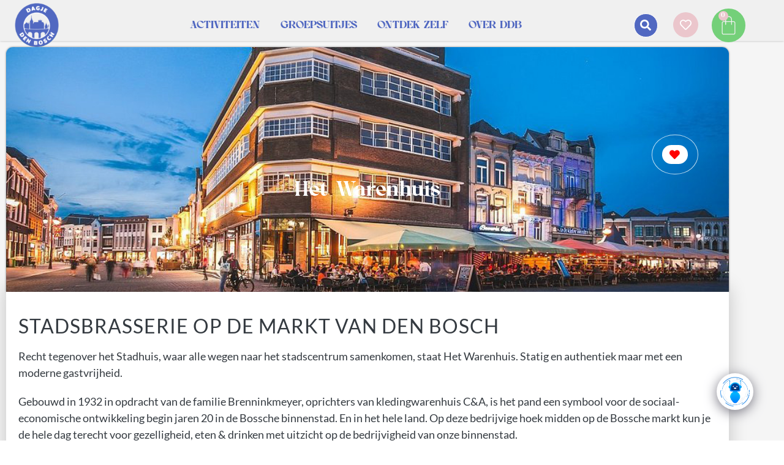

--- FILE ---
content_type: text/html; charset=UTF-8
request_url: https://dagjedenbosch.nl/spots/het-warenhuis/
body_size: 66766
content:
<!doctype html>
<html lang="nl-NL" prefix="og: https://ogp.me/ns#">
<head><meta charset="UTF-8"><script>if(navigator.userAgent.match(/MSIE|Internet Explorer/i)||navigator.userAgent.match(/Trident\/7\..*?rv:11/i)){var href=document.location.href;if(!href.match(/[?&]nowprocket/)){if(href.indexOf("?")==-1){if(href.indexOf("#")==-1){document.location.href=href+"?nowprocket=1"}else{document.location.href=href.replace("#","?nowprocket=1#")}}else{if(href.indexOf("#")==-1){document.location.href=href+"&nowprocket=1"}else{document.location.href=href.replace("#","&nowprocket=1#")}}}}</script><script>class RocketLazyLoadScripts{constructor(){this.triggerEvents=["keydown","mousedown","mousemove","touchmove","touchstart","touchend","wheel"],this.userEventHandler=this._triggerListener.bind(this),this.touchStartHandler=this._onTouchStart.bind(this),this.touchMoveHandler=this._onTouchMove.bind(this),this.touchEndHandler=this._onTouchEnd.bind(this),this.clickHandler=this._onClick.bind(this),this.interceptedClicks=[],window.addEventListener("pageshow",(e=>{this.persisted=e.persisted})),window.addEventListener("DOMContentLoaded",(()=>{this._preconnect3rdParties()})),this.delayedScripts={normal:[],async:[],defer:[]},this.allJQueries=[]}_addUserInteractionListener(e){document.hidden?e._triggerListener():(this.triggerEvents.forEach((t=>window.addEventListener(t,e.userEventHandler,{passive:!0}))),window.addEventListener("touchstart",e.touchStartHandler,{passive:!0}),window.addEventListener("mousedown",e.touchStartHandler),document.addEventListener("visibilitychange",e.userEventHandler))}_removeUserInteractionListener(){this.triggerEvents.forEach((e=>window.removeEventListener(e,this.userEventHandler,{passive:!0}))),document.removeEventListener("visibilitychange",this.userEventHandler)}_onTouchStart(e){"HTML"!==e.target.tagName&&(window.addEventListener("touchend",this.touchEndHandler),window.addEventListener("mouseup",this.touchEndHandler),window.addEventListener("touchmove",this.touchMoveHandler,{passive:!0}),window.addEventListener("mousemove",this.touchMoveHandler),e.target.addEventListener("click",this.clickHandler),this._renameDOMAttribute(e.target,"onclick","rocket-onclick"))}_onTouchMove(e){window.removeEventListener("touchend",this.touchEndHandler),window.removeEventListener("mouseup",this.touchEndHandler),window.removeEventListener("touchmove",this.touchMoveHandler,{passive:!0}),window.removeEventListener("mousemove",this.touchMoveHandler),e.target.removeEventListener("click",this.clickHandler),this._renameDOMAttribute(e.target,"rocket-onclick","onclick")}_onTouchEnd(e){window.removeEventListener("touchend",this.touchEndHandler),window.removeEventListener("mouseup",this.touchEndHandler),window.removeEventListener("touchmove",this.touchMoveHandler,{passive:!0}),window.removeEventListener("mousemove",this.touchMoveHandler)}_onClick(e){e.target.removeEventListener("click",this.clickHandler),this._renameDOMAttribute(e.target,"rocket-onclick","onclick"),this.interceptedClicks.push(e),e.preventDefault(),e.stopPropagation(),e.stopImmediatePropagation()}_replayClicks(){window.removeEventListener("touchstart",this.touchStartHandler,{passive:!0}),window.removeEventListener("mousedown",this.touchStartHandler),this.interceptedClicks.forEach((e=>{e.target.dispatchEvent(new MouseEvent("click",{view:e.view,bubbles:!0,cancelable:!0}))}))}_renameDOMAttribute(e,t,n){e.hasAttribute&&e.hasAttribute(t)&&(event.target.setAttribute(n,event.target.getAttribute(t)),event.target.removeAttribute(t))}_triggerListener(){this._removeUserInteractionListener(this),"loading"===document.readyState?document.addEventListener("DOMContentLoaded",this._loadEverythingNow.bind(this)):this._loadEverythingNow()}_preconnect3rdParties(){let e=[];document.querySelectorAll("script[type=rocketlazyloadscript]").forEach((t=>{if(t.hasAttribute("src")){const n=new URL(t.src).origin;n!==location.origin&&e.push({src:n,crossOrigin:t.crossOrigin||"module"===t.getAttribute("data-rocket-type")})}})),e=[...new Map(e.map((e=>[JSON.stringify(e),e]))).values()],this._batchInjectResourceHints(e,"preconnect")}async _loadEverythingNow(){this.lastBreath=Date.now(),this._delayEventListeners(),this._delayJQueryReady(this),this._handleDocumentWrite(),this._registerAllDelayedScripts(),this._preloadAllScripts(),await this._loadScriptsFromList(this.delayedScripts.normal),await this._loadScriptsFromList(this.delayedScripts.defer),await this._loadScriptsFromList(this.delayedScripts.async);try{await this._triggerDOMContentLoaded(),await this._triggerWindowLoad()}catch(e){}window.dispatchEvent(new Event("rocket-allScriptsLoaded")),this._replayClicks()}_registerAllDelayedScripts(){document.querySelectorAll("script[type=rocketlazyloadscript]").forEach((e=>{e.hasAttribute("src")?e.hasAttribute("async")&&!1!==e.async?this.delayedScripts.async.push(e):e.hasAttribute("defer")&&!1!==e.defer||"module"===e.getAttribute("data-rocket-type")?this.delayedScripts.defer.push(e):this.delayedScripts.normal.push(e):this.delayedScripts.normal.push(e)}))}async _transformScript(e){return await this._littleBreath(),new Promise((t=>{const n=document.createElement("script");[...e.attributes].forEach((e=>{let t=e.nodeName;"type"!==t&&("data-rocket-type"===t&&(t="type"),n.setAttribute(t,e.nodeValue))})),e.hasAttribute("src")?(n.addEventListener("load",t),n.addEventListener("error",t)):(n.text=e.text,t());try{e.parentNode.replaceChild(n,e)}catch(e){t()}}))}async _loadScriptsFromList(e){const t=e.shift();return t?(await this._transformScript(t),this._loadScriptsFromList(e)):Promise.resolve()}_preloadAllScripts(){this._batchInjectResourceHints([...this.delayedScripts.normal,...this.delayedScripts.defer,...this.delayedScripts.async],"preload")}_batchInjectResourceHints(e,t){var n=document.createDocumentFragment();e.forEach((e=>{if(e.src){const i=document.createElement("link");i.href=e.src,i.rel=t,"preconnect"!==t&&(i.as="script"),e.getAttribute&&"module"===e.getAttribute("data-rocket-type")&&(i.crossOrigin=!0),e.crossOrigin&&(i.crossOrigin=e.crossOrigin),n.appendChild(i)}})),document.head.appendChild(n)}_delayEventListeners(){let e={};function t(t,n){!function(t){function n(n){return e[t].eventsToRewrite.indexOf(n)>=0?"rocket-"+n:n}e[t]||(e[t]={originalFunctions:{add:t.addEventListener,remove:t.removeEventListener},eventsToRewrite:[]},t.addEventListener=function(){arguments[0]=n(arguments[0]),e[t].originalFunctions.add.apply(t,arguments)},t.removeEventListener=function(){arguments[0]=n(arguments[0]),e[t].originalFunctions.remove.apply(t,arguments)})}(t),e[t].eventsToRewrite.push(n)}function n(e,t){let n=e[t];Object.defineProperty(e,t,{get:()=>n||function(){},set(i){e["rocket"+t]=n=i}})}t(document,"DOMContentLoaded"),t(window,"DOMContentLoaded"),t(window,"load"),t(window,"pageshow"),t(document,"readystatechange"),n(document,"onreadystatechange"),n(window,"onload"),n(window,"onpageshow")}_delayJQueryReady(e){let t=window.jQuery;Object.defineProperty(window,"jQuery",{get:()=>t,set(n){if(n&&n.fn&&!e.allJQueries.includes(n)){n.fn.ready=n.fn.init.prototype.ready=function(t){e.domReadyFired?t.bind(document)(n):document.addEventListener("rocket-DOMContentLoaded",(()=>t.bind(document)(n)))};const t=n.fn.on;n.fn.on=n.fn.init.prototype.on=function(){if(this[0]===window){function e(e){return e.split(" ").map((e=>"load"===e||0===e.indexOf("load.")?"rocket-jquery-load":e)).join(" ")}"string"==typeof arguments[0]||arguments[0]instanceof String?arguments[0]=e(arguments[0]):"object"==typeof arguments[0]&&Object.keys(arguments[0]).forEach((t=>{delete Object.assign(arguments[0],{[e(t)]:arguments[0][t]})[t]}))}return t.apply(this,arguments),this},e.allJQueries.push(n)}t=n}})}async _triggerDOMContentLoaded(){this.domReadyFired=!0,await this._littleBreath(),document.dispatchEvent(new Event("rocket-DOMContentLoaded")),await this._littleBreath(),window.dispatchEvent(new Event("rocket-DOMContentLoaded")),await this._littleBreath(),document.dispatchEvent(new Event("rocket-readystatechange")),await this._littleBreath(),document.rocketonreadystatechange&&document.rocketonreadystatechange()}async _triggerWindowLoad(){await this._littleBreath(),window.dispatchEvent(new Event("rocket-load")),await this._littleBreath(),window.rocketonload&&window.rocketonload(),await this._littleBreath(),this.allJQueries.forEach((e=>e(window).trigger("rocket-jquery-load"))),await this._littleBreath();const e=new Event("rocket-pageshow");e.persisted=this.persisted,window.dispatchEvent(e),await this._littleBreath(),window.rocketonpageshow&&window.rocketonpageshow({persisted:this.persisted})}_handleDocumentWrite(){const e=new Map;document.write=document.writeln=function(t){const n=document.currentScript,i=document.createRange(),r=n.parentElement;let o=e.get(n);void 0===o&&(o=n.nextSibling,e.set(n,o));const s=document.createDocumentFragment();i.setStart(s,0),s.appendChild(i.createContextualFragment(t)),r.insertBefore(s,o)}}async _littleBreath(){Date.now()-this.lastBreath>45&&(await this._requestAnimFrame(),this.lastBreath=Date.now())}async _requestAnimFrame(){return document.hidden?new Promise((e=>setTimeout(e))):new Promise((e=>requestAnimationFrame(e)))}static run(){const e=new RocketLazyLoadScripts;e._addUserInteractionListener(e)}}RocketLazyLoadScripts.run();</script>
	
	<meta name="viewport" content="width=device-width, initial-scale=1">
	<link rel="profile" href="https://gmpg.org/xfn/11">
	
<!-- Search Engine Optimization door Rank Math PRO - https://rankmath.com/ -->
<title>Het Warenhuis Den Bosch - Zie de spots op Dagje Den Bosch .nl</title>
<meta name="description" content="Recht tegenover het Stadhuis, waar alle wegen naar het stadscentrum samenkomen, staat Het Warenhuis. Statig en authentiek maar met een moderne gastvri"/>
<meta name="robots" content="follow, index, max-snippet:-1, max-video-preview:-1, max-image-preview:large"/>
<link rel="canonical" href="https://dagjedenbosch.nl/spots/het-warenhuis/" />
<meta property="og:locale" content="nl_NL" />
<meta property="og:type" content="article" />
<meta property="og:title" content="Het Warenhuis Den Bosch - Zie de spots op Dagje Den Bosch .nl" />
<meta property="og:description" content="Recht tegenover het Stadhuis, waar alle wegen naar het stadscentrum samenkomen, staat Het Warenhuis. Statig en authentiek maar met een moderne gastvri" />
<meta property="og:url" content="https://dagjedenbosch.nl/spots/het-warenhuis/" />
<meta property="og:site_name" content="Dagje Den Bosch" />
<meta property="article:publisher" content="https://www.facebook.com/DagjeDenBoschNL" />
<meta property="og:updated_time" content="2024-11-30T13:58:17+01:00" />
<meta property="og:image" content="https://dagjedenbosch.nl/wp-content/uploads/2024/11/warenhuis-1.jpg" />
<meta property="og:image:secure_url" content="https://dagjedenbosch.nl/wp-content/uploads/2024/11/warenhuis-1.jpg" />
<meta property="og:image:width" content="1000" />
<meta property="og:image:height" content="431" />
<meta property="og:image:alt" content="het warenhuis" />
<meta property="og:image:type" content="image/jpeg" />
<meta property="article:published_time" content="2021-07-22T22:34:54+02:00" />
<meta property="article:modified_time" content="2024-11-30T13:58:17+01:00" />
<meta name="twitter:card" content="summary_large_image" />
<meta name="twitter:title" content="Het Warenhuis Den Bosch - Zie de spots op Dagje Den Bosch .nl" />
<meta name="twitter:description" content="Recht tegenover het Stadhuis, waar alle wegen naar het stadscentrum samenkomen, staat Het Warenhuis. Statig en authentiek maar met een moderne gastvri" />
<meta name="twitter:image" content="https://dagjedenbosch.nl/wp-content/uploads/2024/11/warenhuis-1.jpg" />
<script type="application/ld+json" class="rank-math-schema-pro">{"@context":"https://schema.org","@graph":[{"@type":"Place","@id":"https://dagjedenbosch.nl/#place","address":{"@type":"PostalAddress","streetAddress":"Burgemeester Loefplein 70E","addressLocality":"'s-Hertogenbosch","addressRegion":"Noord-Brabant","postalCode":"5211 RX","addressCountry":"Netherlands"}},{"@type":["TouristInformationCenter","Organization"],"@id":"https://dagjedenbosch.nl/#organization","name":"Dagje Den Bosch .nl","url":"https://dagjedenbosch.nl","sameAs":["https://www.facebook.com/DagjeDenBoschNL"],"email":"info@dagjedenbosch.nl","address":{"@type":"PostalAddress","streetAddress":"Burgemeester Loefplein 70E","addressLocality":"'s-Hertogenbosch","addressRegion":"Noord-Brabant","postalCode":"5211 RX","addressCountry":"Netherlands"},"logo":{"@type":"ImageObject","@id":"https://dagjedenbosch.nl/#logo","url":"https://dagjedenbosch.nl/wp-content/uploads/2024/01/dagje_den_bosch_logo_2024_1-e1707998416645.png","contentUrl":"https://dagjedenbosch.nl/wp-content/uploads/2024/01/dagje_den_bosch_logo_2024_1-e1707998416645.png","caption":"Dagje Den Bosch","inLanguage":"nl-NL","width":"100","height":"100"},"priceRange":"\u20ac\u20ac","openingHours":["Monday,Tuesday,Wednesday,Thursday,Friday,Saturday 10:00-18:00"],"location":{"@id":"https://dagjedenbosch.nl/#place"},"image":{"@id":"https://dagjedenbosch.nl/#logo"},"telephone":"073- 2340700"},{"@type":"WebSite","@id":"https://dagjedenbosch.nl/#website","url":"https://dagjedenbosch.nl","name":"Dagje Den Bosch","alternateName":"Dagje Den Bosch","publisher":{"@id":"https://dagjedenbosch.nl/#organization"},"inLanguage":"nl-NL"},{"@type":"ImageObject","@id":"https://dagjedenbosch.nl/wp-content/uploads/2024/11/warenhuis-1.jpg","url":"https://dagjedenbosch.nl/wp-content/uploads/2024/11/warenhuis-1.jpg","width":"1000","height":"431","inLanguage":"nl-NL"},{"@type":"WebPage","@id":"https://dagjedenbosch.nl/spots/het-warenhuis/#webpage","url":"https://dagjedenbosch.nl/spots/het-warenhuis/","name":"Het Warenhuis Den Bosch - Zie de spots op Dagje Den Bosch .nl","datePublished":"2021-07-22T22:34:54+02:00","dateModified":"2024-11-30T13:58:17+01:00","isPartOf":{"@id":"https://dagjedenbosch.nl/#website"},"primaryImageOfPage":{"@id":"https://dagjedenbosch.nl/wp-content/uploads/2024/11/warenhuis-1.jpg"},"inLanguage":"nl-NL"},{"@type":"Person","@id":"https://dagjedenbosch.nl/profiel/js073_k3ebh0pc/","name":"admin","url":"https://dagjedenbosch.nl/profiel/js073_k3ebh0pc/","image":{"@type":"ImageObject","@id":"https://dagjedenbosch.nl/wp-content/uploads/2022/07/Dagje_den_bosch-18_uwp_avatar_thumb.jpg","url":"https://dagjedenbosch.nl/wp-content/uploads/2022/07/Dagje_den_bosch-18_uwp_avatar_thumb.jpg","caption":"admin","inLanguage":"nl-NL"},"sameAs":["https://dagjedenbosch.nl"],"worksFor":{"@id":"https://dagjedenbosch.nl/#organization"}},{"@type":"NewsArticle","headline":"Het Warenhuis Den Bosch - Zie de spots op Dagje Den Bosch .nl","keywords":"het warenhuis,het warenhuis den bosch","datePublished":"2021-07-22T22:34:54+02:00","dateModified":"2024-11-30T13:58:17+01:00","author":{"@id":"https://dagjedenbosch.nl/profiel/js073_k3ebh0pc/","name":"admin"},"publisher":{"@id":"https://dagjedenbosch.nl/#organization"},"description":"Recht tegenover het Stadhuis, waar alle wegen naar het stadscentrum samenkomen, staat Het Warenhuis. Statig en authentiek maar met een moderne gastvri","copyrightYear":"2024","copyrightHolder":{"@id":"https://dagjedenbosch.nl/#organization"},"name":"Het Warenhuis Den Bosch - Zie de spots op Dagje Den Bosch .nl","@id":"https://dagjedenbosch.nl/spots/het-warenhuis/#richSnippet","isPartOf":{"@id":"https://dagjedenbosch.nl/spots/het-warenhuis/#webpage"},"image":{"@id":"https://dagjedenbosch.nl/wp-content/uploads/2024/11/warenhuis-1.jpg"},"inLanguage":"nl-NL","mainEntityOfPage":{"@id":"https://dagjedenbosch.nl/spots/het-warenhuis/#webpage"}}]}</script>
<!-- /Rank Math WordPress SEO plugin -->

<link rel='dns-prefetch' href='//www.googletagmanager.com' />
<link rel='dns-prefetch' href='//22shadesofblue.recras.nl' />
<link rel='dns-prefetch' href='//use.fontawesome.com' />

<link rel="alternate" title="oEmbed (JSON)" type="application/json+oembed" href="https://dagjedenbosch.nl/wp-json/oembed/1.0/embed?url=https%3A%2F%2Fdagjedenbosch.nl%2Fspots%2Fhet-warenhuis%2F" />
<link rel="alternate" title="oEmbed (XML)" type="text/xml+oembed" href="https://dagjedenbosch.nl/wp-json/oembed/1.0/embed?url=https%3A%2F%2Fdagjedenbosch.nl%2Fspots%2Fhet-warenhuis%2F&#038;format=xml" />
<style id='wp-img-auto-sizes-contain-inline-css'>
img:is([sizes=auto i],[sizes^="auto," i]){contain-intrinsic-size:3000px 1500px}
/*# sourceURL=wp-img-auto-sizes-contain-inline-css */
</style>
<style id='font-awesome-svg-styles-default-inline-css'>
.svg-inline--fa {
  display: inline-block;
  height: 1em;
  overflow: visible;
  vertical-align: -.125em;
}
/*# sourceURL=font-awesome-svg-styles-default-inline-css */
</style>
<link data-minify="1" rel='stylesheet' id='font-awesome-svg-styles-css' href='https://dagjedenbosch.nl/wp-content/cache/min/1/wp-content/uploads/font-awesome/v6.2.1/css/svg-with-js.css?ver=1769780850' media='all' />
<style id='font-awesome-svg-styles-inline-css'>
   .wp-block-font-awesome-icon svg::before,
   .wp-rich-text-font-awesome-icon svg::before {content: unset;}
/*# sourceURL=font-awesome-svg-styles-inline-css */
</style>
<link data-minify="1" rel='stylesheet' id='contact-form-7-css' href='https://dagjedenbosch.nl/wp-content/cache/min/1/wp-content/plugins/contact-form-7/includes/css/styles.css?ver=1769780850' media='all' />
<style id='dominant-color-styles-inline-css'>
img[data-dominant-color]:not(.has-transparency) { background-color: var(--dominant-color); }
/*# sourceURL=dominant-color-styles-inline-css */
</style>
<link data-minify="1" rel='stylesheet' id='recras_bookprocesses_base-css' href='https://dagjedenbosch.nl/wp-content/cache/min/1/bookprocess/bookprocess_base.css?ver=1769780850' media='all' />
<link data-minify="1" rel='stylesheet' id='recrasreactdatepicker-css' href='https://dagjedenbosch.nl/wp-content/cache/min/1/bookprocess/node_modules/react-datepicker/dist/react-datepicker.css?ver=1769780850' media='all' />
<link data-minify="1" rel='stylesheet' id='woocommerce-layout-css' href='https://dagjedenbosch.nl/wp-content/cache/min/1/wp-content/plugins/woocommerce/assets/css/woocommerce-layout.css?ver=1769780850' media='all' />
<link data-minify="1" rel='stylesheet' id='woocommerce-smallscreen-css' href='https://dagjedenbosch.nl/wp-content/cache/min/1/wp-content/plugins/woocommerce/assets/css/woocommerce-smallscreen.css?ver=1769780850' media='only screen and (max-width: 768px)' />
<link data-minify="1" rel='stylesheet' id='woocommerce-general-css' href='https://dagjedenbosch.nl/wp-content/cache/min/1/wp-content/plugins/woocommerce/assets/css/woocommerce.css?ver=1769780850' media='all' />
<style id='woocommerce-inline-inline-css'>
.woocommerce form .form-row .required { visibility: visible; }
/*# sourceURL=woocommerce-inline-inline-css */
</style>
<link rel='stylesheet' id='ywctm-button-label-css' href='https://dagjedenbosch.nl/wp-content/plugins/yith-woocommerce-catalog-mode-premium/assets/css/button-label.min.css' media='all' />
<style id='ywctm-button-label-inline-css'>
.ywctm-button-9531 .ywctm-custom-button {color:#4b4b4b;background-color:#f9f5f2;border-style:solid;border-color:#247390;border-radius:0 0 0 0;border-width:1px 1px 1px 1px;margin:0px 0px 0px 0px;padding:5px 10px 5px 10px;max-width:max-content;}.ywctm-button-9531 .ywctm-custom-button:hover {color:#4b4b4b;background-color:#f9f5f2;border-color:#247390;}.ywctm-button-9530 .ywctm-custom-button {color:#247390;background-color:#ffffff;border-style:solid;border-color:#247390;border-radius:0 0 0 0;border-width:1px 1px 1px 1px;margin:0px 0px 0px 0px;padding:5px 10px 5px 10px;max-width:150px;}.ywctm-button-9530 .ywctm-custom-button:hover {color:#ffffff;background-color:#247390;border-color:#247390;}.ywctm-button-9529 .ywctm-custom-button {color:#ffffff;background-color:#36809a;border-style:solid;border-color:#247390;border-radius:0 0 0 0;border-width:1px 1px 1px 1px;margin:0px 0px 0px 0px;padding:5px 10px 5px 10px;max-width:200px;}.ywctm-button-9529 .ywctm-custom-button:hover {color:#ffffff;background-color:#36809a;border-color:#247390;}.ywctm-button-9528 .ywctm-custom-button {color:#ffffff;background-color:#e09004;border-style:solid;border-color:#247390;border-radius:0 0 0 0;border-width:1px 1px 1px 1px;margin:0px 0px 0px 0px;padding:5px 10px 5px 10px;max-width:200px;}.ywctm-button-9528 .ywctm-custom-button:hover {color:#ffffff;background-color:#b97600;border-color:#247390;}
/*# sourceURL=ywctm-button-label-inline-css */
</style>
<link data-minify="1" rel='stylesheet' id='hello-elementor-css' href='https://dagjedenbosch.nl/wp-content/cache/min/1/wp-content/themes/hello-elementor/assets/css/reset.css?ver=1769780850' media='all' />
<link data-minify="1" rel='stylesheet' id='hello-elementor-theme-style-css' href='https://dagjedenbosch.nl/wp-content/cache/min/1/wp-content/themes/hello-elementor/assets/css/theme.css?ver=1769780850' media='all' />
<link data-minify="1" rel='stylesheet' id='hello-elementor-header-footer-css' href='https://dagjedenbosch.nl/wp-content/cache/min/1/wp-content/themes/hello-elementor/assets/css/header-footer.css?ver=1769780850' media='all' />
<link rel='stylesheet' id='elementor-frontend-css' href='https://dagjedenbosch.nl/wp-content/plugins/elementor/assets/css/frontend.min.css' media='all' />
<link rel='stylesheet' id='elementor-post-38-css' href='https://dagjedenbosch.nl/wp-content/uploads/elementor/css/post-38.css' media='all' />
<link data-minify="1" rel='stylesheet' id='font-awesome-official-css' href='https://dagjedenbosch.nl/wp-content/cache/min/1/releases/v6.2.1/css/all.css?ver=1769780851' media='all' crossorigin="anonymous" />
<link rel='stylesheet' id='e-sticky-css' href='https://dagjedenbosch.nl/wp-content/plugins/elementor-pro/assets/css/modules/sticky.min.css' media='all' />
<link rel='stylesheet' id='widget-image-css' href='https://dagjedenbosch.nl/wp-content/plugins/elementor/assets/css/widget-image.min.css' media='all' />
<link rel='stylesheet' id='widget-nav-menu-css' href='https://dagjedenbosch.nl/wp-content/plugins/elementor-pro/assets/css/widget-nav-menu.min.css' media='all' />
<link rel='stylesheet' id='widget-search-form-css' href='https://dagjedenbosch.nl/wp-content/plugins/elementor-pro/assets/css/widget-search-form.min.css' media='all' />
<link rel='stylesheet' id='widget-woocommerce-menu-cart-css' href='https://dagjedenbosch.nl/wp-content/plugins/elementor-pro/assets/css/widget-woocommerce-menu-cart.min.css' media='all' />
<link rel='stylesheet' id='widget-heading-css' href='https://dagjedenbosch.nl/wp-content/plugins/elementor/assets/css/widget-heading.min.css' media='all' />
<link rel='stylesheet' id='widget-form-css' href='https://dagjedenbosch.nl/wp-content/plugins/elementor-pro/assets/css/widget-form.min.css' media='all' />
<link rel='stylesheet' id='widget-icon-list-css' href='https://dagjedenbosch.nl/wp-content/plugins/elementor/assets/css/widget-icon-list.min.css' media='all' />
<link rel='stylesheet' id='e-shapes-css' href='https://dagjedenbosch.nl/wp-content/plugins/elementor/assets/css/conditionals/shapes.min.css' media='all' />
<link data-minify="1" rel='stylesheet' id='swiper-css' href='https://dagjedenbosch.nl/wp-content/cache/min/1/wp-content/plugins/elementor/assets/lib/swiper/v8/css/swiper.min.css?ver=1769780851' media='all' />
<link rel='stylesheet' id='e-swiper-css' href='https://dagjedenbosch.nl/wp-content/plugins/elementor/assets/css/conditionals/e-swiper.min.css' media='all' />
<link rel='stylesheet' id='widget-gallery-css' href='https://dagjedenbosch.nl/wp-content/plugins/elementor-pro/assets/css/widget-gallery.min.css' media='all' />
<link rel='stylesheet' id='elementor-gallery-css' href='https://dagjedenbosch.nl/wp-content/plugins/elementor/assets/lib/e-gallery/css/e-gallery.min.css' media='all' />
<link rel='stylesheet' id='e-transitions-css' href='https://dagjedenbosch.nl/wp-content/plugins/elementor-pro/assets/css/conditionals/transitions.min.css' media='all' />
<link rel='stylesheet' id='widget-post-navigation-css' href='https://dagjedenbosch.nl/wp-content/plugins/elementor-pro/assets/css/widget-post-navigation.min.css' media='all' />
<link data-minify="1" rel='stylesheet' id='font-awesome-5-all-css' href='https://dagjedenbosch.nl/wp-content/cache/min/1/wp-content/plugins/elementor/assets/lib/font-awesome/css/all.min.css?ver=1769780851' media='all' />
<link rel='stylesheet' id='font-awesome-4-shim-css' href='https://dagjedenbosch.nl/wp-content/plugins/elementor/assets/lib/font-awesome/css/v4-shims.min.css' media='all' />
<link rel='stylesheet' id='elementor-post-2592-css' href='https://dagjedenbosch.nl/wp-content/uploads/elementor/css/post-2592.css' media='all' />
<link rel='stylesheet' id='elementor-post-7822-css' href='https://dagjedenbosch.nl/wp-content/uploads/elementor/css/post-7822.css' media='all' />
<link rel='stylesheet' id='elementor-post-2423-css' href='https://dagjedenbosch.nl/wp-content/uploads/elementor/css/post-2423.css' media='all' />
<link rel='stylesheet' id='mollie-applepaydirect-css' href='https://dagjedenbosch.nl/wp-content/plugins/mollie-payments-for-woocommerce/public/css/mollie-applepaydirect.min.css' media='screen' />
<link data-minify="1" rel='stylesheet' id='ayecode-ui-css' href='https://dagjedenbosch.nl/wp-content/cache/min/1/wp-content/plugins/geodirectory/vendor/ayecode/wp-ayecode-ui/assets-v5/css/ayecode-ui-compatibility.css?ver=1769780851' media='all' />
<style id='ayecode-ui-inline-css'>
html body{--bs-link-hover-color:rgba(var(--bs-primary-rgb),.75);--bs-link-color:var(--bs-primary)}.bsui .breadcrumb{--bs-breadcrumb-item-active-color:#6bc6ff}.bsui .navbar{--bs-nav-link-hover-color:#6bc6ff;--bs-navbar-hover-color:#6bc6ff;--bs-navbar-active-color:#6bc6ff}.bsui a{color:var(--bs-primary)}.bsui .text-primary{color:var(--bs-primary)!important}.bsui .dropdown-menu{--bs-dropdown-link-hover-color:var(--bs-primary);--bs-dropdown-link-active-color:var(--bs-primary)}.bsui .pagination{--bs-pagination-hover-color:var(--bs-primary);--bs-pagination-active-bg:var(--bs-primary)}.bsui .link-primary{color:var(--bs-primary-rgb)!important}.bsui .link-primary:hover{color:rgba(var(--bs-primary-rgb),.8)!important}.bsui .btn-primary{--bs-btn-bg:#6bc6ff;--bs-btn-border-color:#6bc6ff;--bs-btn-hover-bg:rgba(var(--bs-primary-rgb),.9);--bs-btn-hover-border-color:rgba(var(--bs-primary-rgb),.9);--bs-btn-focus-shadow-rgb:--bs-primary-rgb;--bs-btn-active-bg:rgba(var(--bs-primary-rgb),.9);--bs-btn-active-border-color:rgba(var(--bs-primary-rgb),.9);--bs-btn-active-shadow:unset;--bs-btn-disabled-bg:rgba(var(--bs-primary-rgb),.5);--bs-btn-disabled-border-color:rgba(var(--bs-primary-rgb),.1)}.bsui .btn-outline-primary{--bs-btn-color:#6bc6ff;--bs-btn-border-color:#6bc6ff;--bs-btn-hover-bg:rgba(var(--bs-primary-rgb),.9);--bs-btn-hover-border-color:rgba(var(--bs-primary-rgb),.9);--bs-btn-focus-shadow-rgb:--bs-primary-rgb;--bs-btn-active-bg:rgba(var(--bs-primary-rgb),.9);--bs-btn-active-border-color:rgba(var(--bs-primary-rgb),.9);--bs-btn-active-shadow:unset;--bs-btn-disabled-bg:rgba(var(--bs-primary-rgb),.5);--bs-btn-disabled-border-color:rgba(var(--bs-primary-rgb),.1)}.bsui .btn-primary:hover{box-shadow:0 .25rem .25rem .125rem rgb(var(--bs-primary-rgb),.1),0 .375rem .75rem -.125rem rgb(var(--bs-primary-rgb),.4)}.bsui .btn-translucent-primary{color:rgb(var(--bs-primary-rgb))}.bsui .btn-translucent-primary:hover,.bsui .btn-translucent-primary:focus,.bsui .btn-translucent-primary.focus{background-color:rgb(var(--bs-primary-rgb))}html body{--bs-primary:#6bc6ff}html body{--bs-primary-rgb:107,198,255}.bsui .btn-primary:hover,.bsui .btn-primary:focus,.bsui .btn-primary.focus{background-color:#63b8ec;border-color:#61b3e6}.bsui .btn-outline-primary:not(:disabled):not(.disabled):active:focus,.bsui .btn-outline-primary:not(:disabled):not(.disabled).active:focus,.show>.bsui .btn-outline-primary.dropdown-toggle:focus{box-shadow:0 0 0 .2rem #6bc6ff40}.bsui .btn-primary:not(:disabled):not(.disabled):active,.bsui .btn-primary:not(:disabled):not(.disabled).active,.show>.bsui .btn-primary.dropdown-toggle{background-color:#61b3e6;border-color:#5eaee0}.bsui .btn-primary:not(:disabled):not(.disabled):active:focus,.bsui .btn-primary:not(:disabled):not(.disabled).active:focus,.show>.bsui .btn-primary.dropdown-toggle:focus{box-shadow:0 0 0 .2rem #6bc6ff40}.bsui .btn-primary:not(:disabled):not(.disabled):active:focus,.bsui .btn-primary:not(:disabled):not(.disabled):focus{box-shadow:0 .25rem .25rem .125rem rgba(var(--bs-primary-rgb),.1),0 .375rem .75rem -.125rem rgba(var(--bs-primary-rgb),.4)}.bsui .alert-primary{--bs-alert-bg:rgba(var(--bs-primary-rgb),.1)!important;--bs-alert-border-color:rgba(var(--bs-primary-rgb),.25)!important;--bs-alert-color:rgba(var(--bs-primary-rgb),1)!important}body.modal-open #wpadminbar{z-index:999}.embed-responsive-16by9 .fluid-width-video-wrapper{padding:0!important;position:initial}.aui-nav-links .pagination{justify-content:inherit}
/*# sourceURL=ayecode-ui-inline-css */
</style>
<link data-minify="1" rel='stylesheet' id='dashicons-css' href='https://dagjedenbosch.nl/wp-content/cache/min/1/wp-includes/css/dashicons.min.css?ver=1769780851' media='all' />
<style id='dashicons-inline-css'>
[data-font="Dashicons"]:before {font-family: 'Dashicons' !important;content: attr(data-icon) !important;speak: none !important;font-weight: normal !important;font-variant: normal !important;text-transform: none !important;line-height: 1 !important;font-style: normal !important;-webkit-font-smoothing: antialiased !important;-moz-osx-font-smoothing: grayscale !important;}
/*# sourceURL=dashicons-inline-css */
</style>
<link data-minify="1" rel='stylesheet' id='qcld-wp-chatbot-common-style-css' href='https://dagjedenbosch.nl/wp-content/cache/min/1/wp-content/plugins/chatbot/css/common-style.css?ver=1769780851' media='screen' />
<style id='qcld-wp-chatbot-common-style-inline-css'>

                .wp-chatbot-ball {
                    background: #fff !important;
                }
                .wp-chatbot-ball:hover, 
                .wp-chatbot-ball:focus {
                    background: #fff !important;
                }
/*# sourceURL=qcld-wp-chatbot-common-style-inline-css */
</style>
<link data-minify="1" rel='stylesheet' id='qcld-wp-chatbot-magnific-popup-css' href='https://dagjedenbosch.nl/wp-content/cache/min/1/wp-content/plugins/chatbot/css/magnific-popup.css?ver=1769780851' media='screen' />
<link data-minify="1" rel='stylesheet' id='qcld-wp-chatbot-shortcode-style-css' href='https://dagjedenbosch.nl/wp-content/cache/min/1/wp-content/plugins/chatbot/templates/template-horizontal/shortcode.css?ver=1769780851' media='screen' />
<link data-minify="1" rel='stylesheet' id='yith-wcbk-css' href='https://dagjedenbosch.nl/wp-content/cache/min/1/wp-content/plugins/yith-woocommerce-booking-premium/assets/css/global.css?ver=1769780851' media='all' />
<style id='yith-wcbk-inline-css'>
:root{--yith-wcbk-primary:#74d079;--yith-wcbk-primary-light:#74d079;--yith-wcbk-primary-contrast:#ffffff;--yith-wcbk-border-color:#d1d1d1;--yith-wcbk-border-color-focus:#74d079;--yith-wcbk-shadow-color-focus:rgba(167, 217, 236, .35);--yith-wcbk-underlined-bg:#e8eff1;--yith-wcbk-underlined-text:#74d079;--yith-wcbk-fields-font-size:16px;}
/*# sourceURL=yith-wcbk-inline-css */
</style>
<link data-minify="1" rel='stylesheet' id='yith-wcbk-people-selector-css' href='https://dagjedenbosch.nl/wp-content/cache/min/1/wp-content/plugins/yith-woocommerce-booking-premium/assets/css/people-selector.css?ver=1769780851' media='all' />
<link data-minify="1" rel='stylesheet' id='yith-wcbk-date-range-picker-css' href='https://dagjedenbosch.nl/wp-content/cache/min/1/wp-content/plugins/yith-woocommerce-booking-premium/assets/css/date-range-picker.css?ver=1769780851' media='all' />
<link data-minify="1" rel='stylesheet' id='yith-wcbk-datepicker-css' href='https://dagjedenbosch.nl/wp-content/cache/min/1/wp-content/plugins/yith-woocommerce-booking-premium/assets/css/datepicker.css?ver=1769780851' media='all' />
<link data-minify="1" rel='stylesheet' id='yith-wcbk-fields-css' href='https://dagjedenbosch.nl/wp-content/cache/min/1/wp-content/plugins/yith-woocommerce-booking-premium/assets/css/fields.css?ver=1769780851' media='all' />
<link data-minify="1" rel='stylesheet' id='yith-plugin-fw-icon-font-css' href='https://dagjedenbosch.nl/wp-content/cache/min/1/wp-content/plugins/yith-woocommerce-booking-premium/plugin-fw/assets/css/yith-icon.css?ver=1769780851' media='all' />
<link data-minify="1" rel='stylesheet' id='yith-wcbk-booking-form-css' href='https://dagjedenbosch.nl/wp-content/cache/min/1/wp-content/plugins/yith-woocommerce-booking-premium/assets/css/booking-form.css?ver=1769780851' media='all' />
<link rel='stylesheet' id='jquery-ui-style-css' href='https://dagjedenbosch.nl/wp-content/plugins/yith-woocommerce-booking-premium/assets/css/jquery-ui/jquery-ui.min.css' media='all' />
<link data-minify="1" rel='stylesheet' id='yith-wcbk-frontend-style-css' href='https://dagjedenbosch.nl/wp-content/cache/min/1/wp-content/plugins/yith-woocommerce-booking-premium/assets/css/frontend/frontend.css?ver=1769780851' media='all' />
<style id='yith-wcbk-frontend-style-inline-css'>
.yith-wcbk-form-section.yith-wcbk-form-section-person-types {
                            width: 49%;
                            display: inline-block;
                        }
                
/*# sourceURL=yith-wcbk-frontend-style-inline-css */
</style>
<link data-minify="1" rel='stylesheet' id='yith-wcbk-popup-css' href='https://dagjedenbosch.nl/wp-content/cache/min/1/wp-content/plugins/yith-woocommerce-booking-premium/assets/css/frontend/popup.css?ver=1769780851' media='all' />
<link data-minify="1" rel='stylesheet' id='select2-css' href='https://dagjedenbosch.nl/wp-content/cache/min/1/wp-content/plugins/geodirectory/assets/css/select2/select2.css?ver=1769780851' media='all' />
<link data-minify="1" rel='stylesheet' id='yith-wcbk-search-form-css' href='https://dagjedenbosch.nl/wp-content/cache/min/1/wp-content/plugins/yith-woocommerce-booking-premium/modules/search-forms/assets/css/search-form.css?ver=1769780851' media='all' />
<link data-minify="1" rel='stylesheet' id='yith_ywraq_frontend-css' href='https://dagjedenbosch.nl/wp-content/cache/min/1/wp-content/plugins/yith-woocommerce-request-a-quote-premium/assets/css/ywraq-frontend.css?ver=1769780851' media='all' />
<style id='yith_ywraq_frontend-inline-css'>
:root {
		--ywraq_layout_button_bg_color: rgb(81,104,193);
		--ywraq_layout_button_bg_color_hover: rgb(81,104,193);
		--ywraq_layout_button_border_color: #0066b4;
		--ywraq_layout_button_border_color_hover: #044a80;
		--ywraq_layout_button_color: #ffffff;
		--ywraq_layout_button_color_hover: rgb(242,242,242);
		
		--ywraq_checkout_button_bg_color: rgb(81,104,193);
		--ywraq_checkout_button_bg_color_hover: #044a80;
		--ywraq_checkout_button_border_color: ;
		--ywraq_checkout_button_border_color_hover: ;
		--ywraq_checkout_button_color: #ffffff;
		--ywraq_checkout_button_color_hover: rgb(234,234,234);
		
		--ywraq_accept_button_bg_color: rgb(81,104,193);
		--ywraq_accept_button_bg_color_hover: #044a80;
		--ywraq_accept_button_border_color: ;
		--ywraq_accept_button_border_color_hover: ;
		--ywraq_accept_button_color: #ffffff;
		--ywraq_accept_button_color_hover: rgb(226,226,226);
		
		--ywraq_reject_button_bg_color: transparent;
		--ywraq_reject_button_bg_color_hover: #CC2B2B;
		--ywraq_reject_button_border_color: #CC2B2B;
		--ywraq_reject_button_border_color_hover: #CC2B2B;
		--ywraq_reject_button_color: #CC2B2B;
		--ywraq_reject_button_color_hover: #ffffff;
		}		
.woocommerce.single-product button.single_add_to_cart_button.button {margin-right: 5px;}
	.woocommerce.single-product .product .yith-ywraq-add-to-quote {display: inline-block; vertical-align: middle;margin-top: 5px;}
	
/*# sourceURL=yith_ywraq_frontend-inline-css */
</style>
<style id='rocket-lazyload-inline-css'>
.rll-youtube-player{position:relative;padding-bottom:56.23%;height:0;overflow:hidden;max-width:100%;}.rll-youtube-player:focus-within{outline: 2px solid currentColor;outline-offset: 5px;}.rll-youtube-player iframe{position:absolute;top:0;left:0;width:100%;height:100%;z-index:100;background:0 0}.rll-youtube-player img{bottom:0;display:block;left:0;margin:auto;max-width:100%;width:100%;position:absolute;right:0;top:0;border:none;height:auto;-webkit-transition:.4s all;-moz-transition:.4s all;transition:.4s all}.rll-youtube-player img:hover{-webkit-filter:brightness(75%)}.rll-youtube-player .play{height:100%;width:100%;left:0;top:0;position:absolute;background:url(https://dagjedenbosch.nl/wp-content/plugins/rocket-lazy-load/assets/img/youtube.png) no-repeat center;background-color: transparent !important;cursor:pointer;border:none;}.wp-embed-responsive .wp-has-aspect-ratio .rll-youtube-player{position:absolute;padding-bottom:0;width:100%;height:100%;top:0;bottom:0;left:0;right:0}
/*# sourceURL=rocket-lazyload-inline-css */
</style>
<link data-minify="1" rel='stylesheet' id='font-awesome-official-v4shim-css' href='https://dagjedenbosch.nl/wp-content/cache/min/1/releases/v6.2.1/css/v4-shims.css?ver=1769780851' media='all' crossorigin="anonymous" />
<link data-minify="1" rel='stylesheet' id='elementor-gf-local-lato-css' href='https://dagjedenbosch.nl/wp-content/cache/min/1/wp-content/uploads/elementor/google-fonts/css/lato.css?ver=1769780851' media='all' />
<link data-minify="1" rel='stylesheet' id='elementor-gf-local-montserrat-css' href='https://dagjedenbosch.nl/wp-content/cache/min/1/wp-content/uploads/elementor/google-fonts/css/montserrat.css?ver=1769780851' media='all' />
<link data-minify="1" rel='stylesheet' id='elementor-gf-local-lora-css' href='https://dagjedenbosch.nl/wp-content/cache/min/1/wp-content/uploads/elementor/google-fonts/css/lora.css?ver=1769780851' media='all' />
<link data-minify="1" rel='stylesheet' id='elementor-gf-local-poppins-css' href='https://dagjedenbosch.nl/wp-content/cache/min/1/wp-content/uploads/elementor/google-fonts/css/poppins.css?ver=1769780851' media='all' />
<script id="woocommerce-google-analytics-integration-gtag-js-after">
/* Google Analytics for WooCommerce (gtag.js) */
					window.dataLayer = window.dataLayer || [];
					function gtag(){dataLayer.push(arguments);}
					// Set up default consent state.
					for ( const mode of [{"analytics_storage":"denied","ad_storage":"denied","ad_user_data":"denied","ad_personalization":"denied","region":["AT","BE","BG","HR","CY","CZ","DK","EE","FI","FR","DE","GR","HU","IS","IE","IT","LV","LI","LT","LU","MT","NL","NO","PL","PT","RO","SK","SI","ES","SE","GB","CH"]}] || [] ) {
						gtag( "consent", "default", { "wait_for_update": 500, ...mode } );
					}
					gtag("js", new Date());
					gtag("set", "developer_id.dOGY3NW", true);
					gtag("config", "G-NRNF1SH1D1", {"track_404":true,"allow_google_signals":true,"logged_in":false,"linker":{"domains":[],"allow_incoming":false},"custom_map":{"dimension1":"logged_in"}});
//# sourceURL=woocommerce-google-analytics-integration-gtag-js-after
</script>
<script src="https://dagjedenbosch.nl/wp-includes/js/jquery/jquery.min.js" id="jquery-core-js" defer></script>
<script id="jquery-core-js-after">window.addEventListener('DOMContentLoaded', function() {
window.gdSetMap = window.gdSetMap || 'auto';window.gdLoadMap = window.gdLoadMap || 'auto';
//# sourceURL=jquery-core-js-after
});</script>
<script id="jquery-js-after">window.addEventListener('DOMContentLoaded', function() {
window.gdSetMap = window.gdSetMap || 'auto';window.gdLoadMap = window.gdLoadMap || 'auto';
//# sourceURL=jquery-js-after
});</script>
<script src="https://dagjedenbosch.nl/wp-content/plugins/geodirectory/vendor/ayecode/wp-ayecode-ui/assets/js/select2.min.js" id="select2-js" defer></script>
<script src="https://dagjedenbosch.nl/wp-content/plugins/geodirectory/vendor/ayecode/wp-ayecode-ui/assets-v5/js/bootstrap.bundle.min.js" id="bootstrap-js-bundle-js" defer></script>
<script id="bootstrap-js-bundle-js-after">window.addEventListener('DOMContentLoaded', function() {
function aui_init_greedy_nav(){jQuery('nav.greedy').each(function(i,obj){if(jQuery(this).hasClass("being-greedy")){return true}jQuery(this).addClass('navbar-expand');jQuery(this).off('shown.bs.tab').on('shown.bs.tab',function(e){if(jQuery(e.target).closest('.dropdown-menu').hasClass('greedy-links')){jQuery(e.target).closest('.greedy').find('.greedy-btn.dropdown').attr('aria-expanded','false');jQuery(e.target).closest('.greedy-links').removeClass('show').addClass('d-none')}});jQuery(document).off('mousemove','.greedy-btn').on('mousemove','.greedy-btn',function(e){jQuery('.dropdown-menu.greedy-links').removeClass('d-none')});var $vlinks='';var $dDownClass='';var ddItemClass='greedy-nav-item';if(jQuery(this).find('.navbar-nav').length){if(jQuery(this).find('.navbar-nav').hasClass("being-greedy")){return true}$vlinks=jQuery(this).find('.navbar-nav').addClass("being-greedy w-100").removeClass('overflow-hidden')}else if(jQuery(this).find('.nav').length){if(jQuery(this).find('.nav').hasClass("being-greedy")){return true}$vlinks=jQuery(this).find('.nav').addClass("being-greedy w-100").removeClass('overflow-hidden');$dDownClass=' mt-0 p-0 zi-5 ';ddItemClass+=' mt-0 me-0'}else{return false}jQuery($vlinks).append('<li class="nav-item list-unstyled ml-auto greedy-btn d-none dropdown"><button data-bs-toggle="collapse" class="nav-link greedy-nav-link" role="button"><i class="fas fa-ellipsis-h"></i> <span class="greedy-count badge bg-dark rounded-pill"></span></button><ul class="greedy-links dropdown-menu dropdown-menu-end '+$dDownClass+'"></ul></li>');var $hlinks=jQuery(this).find('.greedy-links');var $btn=jQuery(this).find('.greedy-btn');var numOfItems=0;var totalSpace=0;var closingTime=1000;var breakWidths=[];$vlinks.children().outerWidth(function(i,w){totalSpace+=w;numOfItems+=1;breakWidths.push(totalSpace)});var availableSpace,numOfVisibleItems,requiredSpace,buttonSpace,timer;function check(){buttonSpace=$btn.width();availableSpace=$vlinks.width()-10;numOfVisibleItems=$vlinks.children().length;requiredSpace=breakWidths[numOfVisibleItems-1];if(numOfVisibleItems>1&&requiredSpace>availableSpace){var $li=$vlinks.children().last().prev();$li.removeClass('nav-item').addClass(ddItemClass);if(!jQuery($hlinks).children().length){$li.find('.nav-link').addClass('w-100 dropdown-item rounded-0 rounded-bottom')}else{jQuery($hlinks).find('.nav-link').removeClass('rounded-top');$li.find('.nav-link').addClass('w-100 dropdown-item rounded-0 rounded-top')}$li.prependTo($hlinks);numOfVisibleItems-=1;check()}else if(availableSpace>breakWidths[numOfVisibleItems]){$hlinks.children().first().insertBefore($btn);numOfVisibleItems+=1;check()}jQuery($btn).find(".greedy-count").html(numOfItems-numOfVisibleItems);if(numOfVisibleItems===numOfItems){$btn.addClass('d-none')}else $btn.removeClass('d-none')}jQuery(window).on("resize",function(){check()});check()})}function aui_select2_locale(){var aui_select2_params={"i18n_select_state_text":"Select an option\u2026","i18n_no_matches":"No matches found","i18n_ajax_error":"Loading failed","i18n_input_too_short_1":"Please enter 1 or more characters","i18n_input_too_short_n":"Please enter %item% or more characters","i18n_input_too_long_1":"Please delete 1 character","i18n_input_too_long_n":"Please delete %item% characters","i18n_selection_too_long_1":"You can only select 1 item","i18n_selection_too_long_n":"You can only select %item% items","i18n_load_more":"Loading more results\u2026","i18n_searching":"Searching\u2026"};return{theme:"bootstrap-5",width:jQuery(this).data('width')?jQuery(this).data('width'):jQuery(this).hasClass('w-100')?'100%':'style',placeholder:jQuery(this).data('placeholder'),language:{errorLoading:function(){return aui_select2_params.i18n_searching},inputTooLong:function(args){var overChars=args.input.length-args.maximum;if(1===overChars){return aui_select2_params.i18n_input_too_long_1}return aui_select2_params.i18n_input_too_long_n.replace('%item%',overChars)},inputTooShort:function(args){var remainingChars=args.minimum-args.input.length;if(1===remainingChars){return aui_select2_params.i18n_input_too_short_1}return aui_select2_params.i18n_input_too_short_n.replace('%item%',remainingChars)},loadingMore:function(){return aui_select2_params.i18n_load_more},maximumSelected:function(args){if(args.maximum===1){return aui_select2_params.i18n_selection_too_long_1}return aui_select2_params.i18n_selection_too_long_n.replace('%item%',args.maximum)},noResults:function(){return aui_select2_params.i18n_no_matches},searching:function(){return aui_select2_params.i18n_searching}}}}function aui_init_select2(){var select2_args=jQuery.extend({},aui_select2_locale());jQuery("select.aui-select2").each(function(){if(!jQuery(this).hasClass("select2-hidden-accessible")){jQuery(this).select2(select2_args)}})}function aui_time_ago(selector){var aui_timeago_params={"prefix_ago":"","suffix_ago":" ago","prefix_after":"after ","suffix_after":"","seconds":"less than a minute","minute":"about a minute","minutes":"%d minutes","hour":"about an hour","hours":"about %d hours","day":"a day","days":"%d days","month":"about a month","months":"%d months","year":"about a year","years":"%d years"};var templates={prefix:aui_timeago_params.prefix_ago,suffix:aui_timeago_params.suffix_ago,seconds:aui_timeago_params.seconds,minute:aui_timeago_params.minute,minutes:aui_timeago_params.minutes,hour:aui_timeago_params.hour,hours:aui_timeago_params.hours,day:aui_timeago_params.day,days:aui_timeago_params.days,month:aui_timeago_params.month,months:aui_timeago_params.months,year:aui_timeago_params.year,years:aui_timeago_params.years};var template=function(t,n){return templates[t]&&templates[t].replace(/%d/i,Math.abs(Math.round(n)))};var timer=function(time){if(!time)return;time=time.replace(/\.\d+/,"");time=time.replace(/-/,"/").replace(/-/,"/");time=time.replace(/T/," ").replace(/Z/," UTC");time=time.replace(/([\+\-]\d\d)\:?(\d\d)/," $1$2");time=new Date(time*1000||time);var now=new Date();var seconds=((now.getTime()-time)*.001)>>0;var minutes=seconds/60;var hours=minutes/60;var days=hours/24;var years=days/365;return templates.prefix+(seconds<45&&template('seconds',seconds)||seconds<90&&template('minute',1)||minutes<45&&template('minutes',minutes)||minutes<90&&template('hour',1)||hours<24&&template('hours',hours)||hours<42&&template('day',1)||days<30&&template('days',days)||days<45&&template('month',1)||days<365&&template('months',days/30)||years<1.5&&template('year',1)||template('years',years))+templates.suffix};var elements=document.getElementsByClassName(selector);if(selector&&elements&&elements.length){for(var i in elements){var $el=elements[i];if(typeof $el==='object'){$el.innerHTML='<i class="far fa-clock"></i> '+timer($el.getAttribute('title')||$el.getAttribute('datetime'))}}}setTimeout(function(){aui_time_ago(selector)},60000)}function aui_init_tooltips(){jQuery('[data-bs-toggle="tooltip"]').tooltip();jQuery('[data-bs-toggle="popover"]').popover();jQuery('[data-bs-toggle="popover-html"]').popover({html:true,sanitize:false});jQuery('[data-bs-toggle="popover"],[data-bs-toggle="popover-html"]').on('inserted.bs.popover',function(){jQuery('body > .popover').wrapAll("<div class='bsui' />")})}$aui_doing_init_flatpickr=false;function aui_init_flatpickr(){if(typeof jQuery.fn.flatpickr==="function"&&!$aui_doing_init_flatpickr){$aui_doing_init_flatpickr=true;try{flatpickr.localize({weekdays:{shorthand:['Sun','Mon','Tue','Wed','Thu','Fri','Sat'],longhand:['Sun','Mon','Tue','Wed','Thu','Fri','Sat'],},months:{shorthand:['Jan','Feb','Mar','Apr','May','Jun','Jul','Aug','Sep','Oct','Nov','Dec'],longhand:['January','February','March','April','May','June','July','August','September','October','November','December'],},daysInMonth:[31,28,31,30,31,30,31,31,30,31,30,31],firstDayOfWeek:1,ordinal:function(nth){var s=nth%100;if(s>3&&s<21)return"th";switch(s%10){case 1:return"st";case 2:return"nd";case 3:return"rd";default:return"th"}},rangeSeparator:' to ',weekAbbreviation:'Wk',scrollTitle:'Scroll to increment',toggleTitle:'Click to toggle',amPM:['AM','PM'],yearAriaLabel:'Year',hourAriaLabel:'Hour',minuteAriaLabel:'Minute',time_24hr:false})}catch(err){console.log(err.message)}jQuery('input[data-aui-init="flatpickr"]:not(.flatpickr-input)').flatpickr()}$aui_doing_init_flatpickr=false}$aui_doing_init_iconpicker=false;function aui_init_iconpicker(){if(typeof jQuery.fn.iconpicker==="function"&&!$aui_doing_init_iconpicker){$aui_doing_init_iconpicker=true;jQuery('input[data-aui-init="iconpicker"]:not(.iconpicker-input)').iconpicker()}$aui_doing_init_iconpicker=false}function aui_modal_iframe($title,$url,$footer,$dismissible,$class,$dialog_class,$body_class,responsive){if(!$body_class){$body_class='p-0'}var wClass='text-center position-absolute w-100 text-dark overlay overlay-white p-0 m-0 d-flex justify-content-center align-items-center';var wStyle='';var sStyle='';var $body="",sClass="w-100 p-0 m-0";if(responsive){$body+='<div class="embed-responsive embed-responsive-16by9 ratio ratio-16x9">';wClass+=' h-100';sClass+=' embed-responsive-item'}else{wClass+=' vh-100';sClass+=' vh-100';wStyle+=' height: 90vh !important;';sStyle+=' height: 90vh !important;'}$body+='<div class="ac-preview-loading '+wClass+'" style="left:0;top:0;'+wStyle+'"><div class="spinner-border" role="status"></div></div>';$body+='<iframe id="embedModal-iframe" class="'+sClass+'" style="'+sStyle+'" src="" width="100%" height="100%" frameborder="0" allowtransparency="true"></iframe>';if(responsive){$body+='</div>'}$m=aui_modal($title,$body,$footer,$dismissible,$class,$dialog_class,$body_class);const auiModal=document.getElementById('aui-modal');auiModal.addEventListener('shown.bs.modal',function(e){iFrame=jQuery('#embedModal-iframe');jQuery('.ac-preview-loading').removeClass('d-none').addClass('d-flex');iFrame.attr({src:$url});iFrame.load(function(){jQuery('.ac-preview-loading').removeClass('d-flex').addClass('d-none')})});return $m}function aui_modal($title,$body,$footer,$dismissible,$class,$dialog_class,$body_class){if(!$class){$class=''}if(!$dialog_class){$dialog_class=''}if(!$body){$body='<div class="text-center"><div class="spinner-border" role="status"></div></div>'}jQuery('.aui-modal').remove();jQuery('.modal-backdrop').remove();jQuery('body').css({overflow:'','padding-right':''});var $modal='';$modal+='<div id="aui-modal" class="modal aui-modal fade shadow bsui '+$class+'" tabindex="-1">'+'<div class="modal-dialog modal-dialog-centered '+$dialog_class+'">'+'<div class="modal-content border-0 shadow">';if($title){$modal+='<div class="modal-header">'+'<h5 class="modal-title">'+$title+'</h5>';if($dismissible){$modal+='<button type="button" class="btn-close" data-bs-dismiss="modal" aria-label="Close">'+'</button>'}$modal+='</div>'}$modal+='<div class="modal-body '+$body_class+'">'+$body+'</div>';if($footer){$modal+='<div class="modal-footer">'+$footer+'</div>'}$modal+='</div>'+'</div>'+'</div>';jQuery('body').append($modal);const ayeModal=new bootstrap.Modal('.aui-modal',{});ayeModal.show()}function aui_conditional_fields(form){jQuery(form).find(".aui-conditional-field").each(function(){var $element_require=jQuery(this).data('element-require');if($element_require){$element_require=$element_require.replace("&#039;","'");$element_require=$element_require.replace("&quot;",'"');if(aui_check_form_condition($element_require,form)){jQuery(this).removeClass('d-none')}else{jQuery(this).addClass('d-none')}}})}function aui_check_form_condition(condition,form){if(form){condition=condition.replace(/\(form\)/g,"('"+form+"')")}return new Function("return "+condition+";")()}jQuery.fn.aui_isOnScreen=function(){var win=jQuery(window);var viewport={top:win.scrollTop(),left:win.scrollLeft()};viewport.right=viewport.left+win.width();viewport.bottom=viewport.top+win.height();var bounds=this.offset();bounds.right=bounds.left+this.outerWidth();bounds.bottom=bounds.top+this.outerHeight();return(!(viewport.right<bounds.left||viewport.left>bounds.right||viewport.bottom<bounds.top||viewport.top>bounds.bottom))};function aui_carousel_maybe_show_multiple_items($carousel){var $items={};var $item_count=0;if(!jQuery($carousel).find('.carousel-inner-original').length){jQuery($carousel).append('<div class="carousel-inner-original d-none">'+jQuery($carousel).find('.carousel-inner').html().replaceAll('carousel-item','not-carousel-item')+'</div>')}jQuery($carousel).find('.carousel-inner-original .not-carousel-item').each(function(){$items[$item_count]=jQuery(this).html();$item_count++});if(!$item_count){return}if(jQuery(window).width()<=576){if(jQuery($carousel).find('.carousel-inner').hasClass('aui-multiple-items')&&jQuery($carousel).find('.carousel-inner-original').length){jQuery($carousel).find('.carousel-inner').removeClass('aui-multiple-items').html(jQuery($carousel).find('.carousel-inner-original').html().replaceAll('not-carousel-item','carousel-item'));jQuery($carousel).find(".carousel-indicators li").removeClass("d-none")}}else{var $md_count=jQuery($carousel).data('limit_show');var $md_cols_count=jQuery($carousel).data('cols_show');var $new_items='';var $new_items_count=0;var $new_item_count=0;var $closed=true;Object.keys($items).forEach(function(key,index){if(index!=0&&Number.isInteger(index/$md_count)){$new_items+='</div></div>';$closed=true}if(index==0||Number.isInteger(index/$md_count)){$row_cols_class=$md_cols_count?' g-lg-4 g-3 row-cols-1 row-cols-lg-'+$md_cols_count:'';$active=index==0?'active':'';$new_items+='<div class="carousel-item '+$active+'"><div class="row'+$row_cols_class+' ">';$closed=false;$new_items_count++;$new_item_count=0}$new_items+='<div class="col ">'+$items[index]+'</div>';$new_item_count++});if(!$closed){if($md_count-$new_item_count>0){$placeholder_count=$md_count-$new_item_count;while($placeholder_count>0){$new_items+='<div class="col "></div>';$placeholder_count--}}$new_items+='</div></div>'}jQuery($carousel).find('.carousel-inner').addClass('aui-multiple-items').html($new_items);jQuery($carousel).find('.carousel-item.active img').each(function(){if(real_srcset=jQuery(this).attr("data-srcset")){if(!jQuery(this).attr("srcset"))jQuery(this).attr("srcset",real_srcset)}if(real_src=jQuery(this).attr("data-src")){if(!jQuery(this).attr("srcset"))jQuery(this).attr("src",real_src)}});$hide_count=$new_items_count-1;jQuery($carousel).find(".carousel-indicators li:gt("+$hide_count+")").addClass("d-none")}jQuery(window).trigger("aui_carousel_multiple")}function aui_init_carousel_multiple_items(){jQuery(window).on("resize",function(){jQuery('.carousel-multiple-items').each(function(){aui_carousel_maybe_show_multiple_items(this)})});jQuery('.carousel-multiple-items').each(function(){aui_carousel_maybe_show_multiple_items(this)})}function init_nav_sub_menus(){jQuery('.navbar-multi-sub-menus').each(function(i,obj){if(jQuery(this).hasClass("has-sub-sub-menus")){return true}jQuery(this).addClass('has-sub-sub-menus');jQuery(this).find('.dropdown-menu a.dropdown-toggle').on('click',function(e){var $el=jQuery(this);$el.toggleClass('active-dropdown');var $parent=jQuery(this).offsetParent(".dropdown-menu");if(!jQuery(this).next().hasClass('show')){jQuery(this).parents('.dropdown-menu').first().find('.show').removeClass("show")}var $subMenu=jQuery(this).next(".dropdown-menu");$subMenu.toggleClass('show');jQuery(this).parent("li").toggleClass('show');jQuery(this).parents('li.nav-item.dropdown.show').on('hidden.bs.dropdown',function(e){jQuery('.dropdown-menu .show').removeClass("show");$el.removeClass('active-dropdown')});if(!$parent.parent().hasClass('navbar-nav')){$el.next().addClass('position-relative border-top border-bottom')}return false})})}function aui_lightbox_embed($link,ele){ele.preventDefault();jQuery('.aui-carousel-modal').remove();var $modal='<div class="modal fade aui-carousel-modal bsui" id="aui-carousel-modal" tabindex="-1" role="dialog" aria-labelledby="aui-modal-title" aria-hidden="true"><div class="modal-dialog modal-dialog-centered modal-xl mw-100"><div class="modal-content bg-transparent border-0 shadow-none"><div class="modal-header"><h5 class="modal-title" id="aui-modal-title"></h5></div><div class="modal-body text-center"><i class="fas fa-circle-notch fa-spin fa-3x"></i></div></div></div></div>';jQuery('body').append($modal);const ayeModal=new bootstrap.Modal('.aui-carousel-modal',{});const myModalEl=document.getElementById('aui-carousel-modal');myModalEl.addEventListener('hidden.bs.modal',event=>{jQuery(".aui-carousel-modal iframe").attr('src','')});jQuery('.aui-carousel-modal').on('shown.bs.modal',function(e){jQuery('.aui-carousel-modal .carousel-item.active').find('iframe').each(function(){var $iframe=jQuery(this);$iframe.parent().find('.ac-preview-loading').removeClass('d-none').addClass('d-flex');if(!$iframe.attr('src')&&$iframe.data('src')){$iframe.attr('src',$iframe.data('src'))}$iframe.on('load',function(){setTimeout(function(){$iframe.parent().find('.ac-preview-loading').removeClass('d-flex').addClass('d-none')},1250)})})});$container=jQuery($link).closest('.aui-gallery');$clicked_href=jQuery($link).attr('href');$images=[];$container.find('.aui-lightbox-image, .aui-lightbox-iframe').each(function(){var a=this;var href=jQuery(a).attr('href');if(href){$images.push(href)}});if($images.length){var $carousel='<div id="aui-embed-slider-modal" class="carousel slide" >';if($images.length>1){$i=0;$carousel+='<ol class="carousel-indicators position-fixed">';$container.find('.aui-lightbox-image, .aui-lightbox-iframe').each(function(){$active=$clicked_href==jQuery(this).attr('href')?'active':'';$carousel+='<li data-bs-target="#aui-embed-slider-modal" data-bs-slide-to="'+$i+'" class="'+$active+'"></li>';$i++});$carousel+='</ol>'}$i=0;$rtl_class='justify-content-start';$carousel+='<div class="carousel-inner d-flex align-items-center '+$rtl_class+'">';$container.find('.aui-lightbox-image').each(function(){var a=this;var href=jQuery(a).attr('href');$active=$clicked_href==jQuery(this).attr('href')?'active':'';$carousel+='<div class="carousel-item '+$active+'"><div>';var css_height=window.innerWidth>window.innerHeight?'90vh':'auto';var srcset=jQuery(a).find('img').attr('srcset');var sizes='';if(srcset){var sources=srcset.split(',').map(s=>{var parts=s.trim().split(' ');return{width:parseInt(parts[1].replace('w','')),descriptor:parts[1].replace('w','px')}}).sort((a,b)=>b.width-a.width);sizes=sources.map((source,index,array)=>{if(index===0){return `${source.descriptor}`}else{return `(max-width:${source.width-1}px)${array[index-1].descriptor}`}}).reverse().join(', ')}var img=href?jQuery(a).find('img').clone().attr('src',href).attr('sizes',sizes).removeClass().addClass('mx-auto d-block w-auto rounded').css({'max-height':css_height,'max-width':'98%'}).get(0).outerHTML:jQuery(a).find('img').clone().removeClass().addClass('mx-auto d-block w-auto rounded').css({'max-height':css_height,'max-width':'98%'}).get(0).outerHTML;$carousel+=img;if(jQuery(a).parent().find('.carousel-caption').length){$carousel+=jQuery(a).parent().find('.carousel-caption').clone().removeClass('sr-only visually-hidden').get(0).outerHTML}else if(jQuery(a).parent().find('.figure-caption').length){$carousel+=jQuery(a).parent().find('.figure-caption').clone().removeClass('sr-only visually-hidden').addClass('carousel-caption').get(0).outerHTML}$carousel+='</div></div>';$i++});$container.find('.aui-lightbox-iframe').each(function(){var a=this;var css_height=window.innerWidth>window.innerHeight?'90vh;':'auto;';var styleWidth=$images.length>1?'max-width:70%;':'';$active=$clicked_href==jQuery(this).attr('href')?'active':'';$carousel+='<div class="carousel-item '+$active+'"><div class="modal-xl mx-auto ratio ratio-16x9" style="max-height:'+css_height+styleWidth+'">';var url=jQuery(a).attr('href');var iframe='<div class="ac-preview-loading text-light d-none" style="left:0;top:0;height:'+css_height+'"><div class="spinner-border m-auto" role="status"></div></div>';iframe+='<iframe class="aui-carousel-iframe" style="height:'+css_height+'" src="" data-src="'+url+'?rel=0&amp;showinfo=0&amp;modestbranding=1&amp;autoplay=1" allow="autoplay"></iframe>';var img=iframe;$carousel+=img;$carousel+='</div></div>';$i++});$carousel+='</div>';if($images.length>1){$carousel+='<a class="carousel-control-prev" href="#aui-embed-slider-modal" role="button" data-bs-slide="prev">';$carousel+='<span class="carousel-control-prev-icon" aria-hidden="true"></span>';$carousel+=' <a class="carousel-control-next" href="#aui-embed-slider-modal" role="button" data-bs-slide="next">';$carousel+='<span class="carousel-control-next-icon" aria-hidden="true"></span>';$carousel+='</a>'}$carousel+='</div>';var $close='<button type="button" class="btn-close btn-close-white text-end position-fixed" style="right: 20px;top: 10px; z-index: 1055;" data-bs-dismiss="modal" aria-label="Close"></button>';jQuery('.aui-carousel-modal .modal-content').html($carousel).prepend($close);ayeModal.show();try{if('ontouchstart'in document.documentElement||navigator.maxTouchPoints>0){let _bsC=new bootstrap.Carousel('#aui-embed-slider-modal')}}catch(err){}}}function aui_init_lightbox_embed(){jQuery('.aui-lightbox-image, .aui-lightbox-iframe').off('click').on("click",function(ele){aui_lightbox_embed(this,ele)})}function aui_init_modal_iframe(){jQuery('.aui-has-embed, [data-aui-embed="iframe"]').each(function(e){if(!jQuery(this).hasClass('aui-modal-iframed')&&jQuery(this).data('embed-url')){jQuery(this).addClass('aui-modal-iframed');jQuery(this).on("click",function(e1){aui_modal_iframe('',jQuery(this).data('embed-url'),'',true,'','modal-lg','aui-modal-iframe p-0',true);return false})}})}$aui_doing_toast=false;function aui_toast($id,$type,$title,$title_small,$body,$time,$can_close){if($aui_doing_toast){setTimeout(function(){aui_toast($id,$type,$title,$title_small,$body,$time,$can_close)},500);return}$aui_doing_toast=true;if($can_close==null){$can_close=false}if($time==''||$time==null){$time=3000}if(document.getElementById($id)){jQuery('#'+$id).toast('show');setTimeout(function(){$aui_doing_toast=false},500);return}var uniqid=Date.now();if($id){uniqid=$id}$op="";$tClass='';$thClass='';$icon="";if($type=='success'){$op="opacity:.92;";$tClass='alert bg-success w-auto';$thClass='bg-transparent border-0 text-white';$icon="<div class='h5 m-0 p-0'><i class='fas fa-check-circle me-2'></i></div>"}else if($type=='error'||$type=='danger'){$op="opacity:.92;";$tClass='alert bg-danger  w-auto';$thClass='bg-transparent border-0 text-white';$icon="<div class='h5 m-0 p-0'><i class='far fa-times-circle me-2'></i></div>"}else if($type=='info'){$op="opacity:.92;";$tClass='alert bg-info  w-auto';$thClass='bg-transparent border-0 text-white';$icon="<div class='h5 m-0 p-0'><i class='fas fa-info-circle me-2'></i></div>"}else if($type=='warning'){$op="opacity:.92;";$tClass='alert bg-warning  w-auto';$thClass='bg-transparent border-0 text-dark';$icon="<div class='h5 m-0 p-0'><i class='fas fa-exclamation-triangle me-2'></i></div>"}if(!document.getElementById("aui-toasts")){jQuery('body').append('<div class="bsui" id="aui-toasts"><div class="position-fixed aui-toast-bottom-right pr-3 pe-3 mb-1" style="z-index: 500000;right: 0;bottom: 0;'+$op+'"></div></div>')}$toast='<div id="'+uniqid+'" class="toast fade hide shadow hover-shadow '+$tClass+'" style="" role="alert" aria-live="assertive" aria-atomic="true" data-bs-delay="'+$time+'">';if($type||$title||$title_small){$toast+='<div class="toast-header '+$thClass+'">';if($icon){$toast+=$icon}if($title){$toast+='<strong class="me-auto">'+$title+'</strong>'}if($title_small){$toast+='<small>'+$title_small+'</small>'}if($can_close){$toast+='<button type="button" class="ms-2 mb-1 btn-close" data-bs-dismiss="toast" aria-label="Close"></button>'}$toast+='</div>'}if($body){$toast+='<div class="toast-body">'+$body+'</div>'}$toast+='</div>';jQuery('.aui-toast-bottom-right').prepend($toast);jQuery('#'+uniqid).toast('show');setTimeout(function(){$aui_doing_toast=false},500)}function aui_init_counters(){const animNum=(EL)=>{if(EL._isAnimated)return;EL._isAnimated=true;let end=EL.dataset.auiend;let start=EL.dataset.auistart;let duration=EL.dataset.auiduration?EL.dataset.auiduration:2000;let seperator=EL.dataset.auisep?EL.dataset.auisep:'';jQuery(EL).prop('Counter',start).animate({Counter:end},{duration:Math.abs(duration),easing:'swing',step:function(now){const text=seperator?(Math.ceil(now)).toLocaleString('en-US'):Math.ceil(now);const html=seperator?text.split(",").map(n=>`<span class="count">${n}</span>`).join(","):text;if(seperator&&seperator!=','){html.replace(',',seperator)}jQuery(this).html(html)}})};const inViewport=(entries,observer)=>{entries.forEach(entry=>{if(entry.isIntersecting)animNum(entry.target)})};jQuery("[data-auicounter]").each((i,EL)=>{const observer=new IntersectionObserver(inViewport);observer.observe(EL)})}function aui_init(){aui_init_counters();init_nav_sub_menus();aui_init_tooltips();aui_init_select2();aui_init_flatpickr();aui_init_iconpicker();aui_init_greedy_nav();aui_time_ago('timeago');aui_init_carousel_multiple_items();aui_init_lightbox_embed();aui_init_modal_iframe()}jQuery(window).on("load",function(){aui_init()});jQuery(function($){var ua=navigator.userAgent.toLowerCase();var isiOS=ua.match(/(iphone|ipod|ipad)/);if(isiOS){var pS=0;pM=parseFloat($('body').css('marginTop'));$(document).on('show.bs.modal',function(){pS=window.scrollY;$('body').css({marginTop:-pS,overflow:'hidden',position:'fixed',})}).on('hidden.bs.modal',function(){$('body').css({marginTop:pM,overflow:'visible',position:'inherit',});window.scrollTo(0,pS)})}$(document).on('slide.bs.carousel',function(el){var $_modal=$(el.relatedTarget).closest('.aui-carousel-modal:visible').length?$(el.relatedTarget).closest('.aui-carousel-modal:visible'):'';if($_modal&&$_modal.find('.carousel-item iframe.aui-carousel-iframe').length){$_modal.find('.carousel-item.active iframe.aui-carousel-iframe').each(function(){if($(this).attr('src')){$(this).data('src',$(this).attr('src'));$(this).attr('src','')}});if($(el.relatedTarget).find('iframe.aui-carousel-iframe').length){$(el.relatedTarget).find('.ac-preview-loading').removeClass('d-none').addClass('d-flex');var $cIframe=$(el.relatedTarget).find('iframe.aui-carousel-iframe');if(!$cIframe.attr('src')&&$cIframe.data('src')){$cIframe.attr('src',$cIframe.data('src'))}$cIframe.on('load',function(){setTimeout(function(){$_modal.find('.ac-preview-loading').removeClass('d-flex').addClass('d-none')},1250)})}}})});var aui_confirm=function(message,okButtonText,cancelButtonText,isDelete,large){okButtonText=okButtonText||'Yes';cancelButtonText=cancelButtonText||'Cancel';message=message||'Are you sure?';sizeClass=large?'':'modal-sm';btnClass=isDelete?'btn-danger':'btn-primary';deferred=jQuery.Deferred();var $body="";$body+="<h3 class='h4 py-3 text-center text-dark'>"+message+"</h3>";$body+="<div class='d-flex'>";$body+="<button class='btn btn-outline-secondary w-50 btn-round' data-bs-dismiss='modal'  onclick='deferred.resolve(false);'>"+cancelButtonText+"</button>";$body+="<button class='btn "+btnClass+" ms-2 w-50 btn-round' data-bs-dismiss='modal'  onclick='deferred.resolve(true);'>"+okButtonText+"</button>";$body+="</div>";$modal=aui_modal('',$body,'',false,'',sizeClass);return deferred.promise()};function aui_flip_color_scheme_on_scroll($value,$iframe){if(!$value)$value=window.scrollY;var navbar=$iframe?$iframe.querySelector('.color-scheme-flip-on-scroll'):document.querySelector('.color-scheme-flip-on-scroll');if(navbar==null)return;let cs_original=navbar.dataset.cso;let cs_scroll=navbar.dataset.css;if(!cs_scroll&&!cs_original){if(navbar.classList.contains('navbar-light')){cs_original='navbar-light';cs_scroll='navbar-dark'}else if(navbar.classList.contains('navbar-dark')){cs_original='navbar-dark';cs_scroll='navbar-light'}navbar.dataset.cso=cs_original;navbar.dataset.css=cs_scroll}if($value>0||navbar.classList.contains('nav-menu-open')){navbar.classList.remove(cs_original);navbar.classList.add(cs_scroll)}else{navbar.classList.remove(cs_scroll);navbar.classList.add(cs_original)}}window.onscroll=function(){aui_set_data_scroll();aui_flip_color_scheme_on_scroll()};function aui_set_data_scroll(){document.documentElement.dataset.scroll=window.scrollY}aui_set_data_scroll();aui_flip_color_scheme_on_scroll();
//# sourceURL=bootstrap-js-bundle-js-after
});</script>
<script id="asenha-public-js-extra">
var phpVars = {"externalPermalinksEnabled":"1"};
//# sourceURL=asenha-public-js-extra
</script>
<script data-minify="1" src="https://dagjedenbosch.nl/wp-content/cache/min/1/wp-content/plugins/admin-site-enhancements/assets/js/external-permalinks.js?ver=1761472889" id="asenha-public-js" defer></script>
<script src="https://dagjedenbosch.nl/wp-content/plugins/recras/js/onlinebooking.min.js" id="recrasjslibrary-js" defer data-wp-strategy="defer"></script>
<script id="userswp-js-extra">
var uwp_localize_data = {"uwp_more_char_limit":"100","uwp_more_text":"meer","uwp_less_text":"minder","error":"Er ging iets mis.","error_retry":"Er is iets fout gegaan, probeer het opnieuw.","uwp_more_ellipses_text":"...","ajaxurl":"https://dagjedenbosch.nl/wp-admin/admin-ajax.php","login_modal":"1","register_modal":"1","forgot_modal":"1","uwp_pass_strength":"0","uwp_strong_pass_msg":"Voer een geldig sterk wachtwoord in.","default_banner":"https://dagjedenbosch.nl/wp-content/uploads/2020/12/dagje_den_bosch.jpg","basicNonce":"44a708206d"};
//# sourceURL=userswp-js-extra
</script>
<script src="https://dagjedenbosch.nl/wp-content/plugins/userswp/assets/js/users-wp.min.js" id="userswp-js" defer></script>
<script src="https://dagjedenbosch.nl/wp-content/plugins/woocommerce/assets/js/jquery-blockui/jquery.blockUI.min.js" id="wc-jquery-blockui-js" data-wp-strategy="defer" defer></script>
<script src="https://dagjedenbosch.nl/wp-content/plugins/woocommerce/assets/js/js-cookie/js.cookie.min.js" id="wc-js-cookie-js" data-wp-strategy="defer" defer></script>
<script src="https://dagjedenbosch.nl/wp-content/plugins/yith-woocommerce-catalog-mode-premium/assets/js/button-label-frontend.min.js" id="ywctm-button-label-js" defer></script>
<script src="https://dagjedenbosch.nl/wp-content/plugins/elementor/assets/lib/font-awesome/js/v4-shims.min.js" id="font-awesome-4-shim-js" defer></script>
<script src="https://dagjedenbosch.nl/wp-content/plugins/woocommerce/assets/js/dompurify/purify.min.js" id="wc-dompurify-js" data-wp-strategy="defer" defer></script>

<!-- Google tag (gtag.js) snippet toegevoegd door Site Kit -->
<!-- Google Analytics snippet toegevoegd door Site Kit -->
<script type="rocketlazyloadscript" src="https://www.googletagmanager.com/gtag/js?id=G-NRNF1SH1D1" id="google_gtagjs-js" async></script>
<script id="google_gtagjs-js-after">
window.dataLayer = window.dataLayer || [];function gtag(){dataLayer.push(arguments);}
gtag("set","linker",{"domains":["dagjedenbosch.nl"]});
gtag("js", new Date());
gtag("set", "developer_id.dZTNiMT", true);
gtag("config", "G-NRNF1SH1D1", {"googlesitekit_post_type":"gd_place"});
 window._googlesitekit = window._googlesitekit || {}; window._googlesitekit.throttledEvents = []; window._googlesitekit.gtagEvent = (name, data) => { var key = JSON.stringify( { name, data } ); if ( !! window._googlesitekit.throttledEvents[ key ] ) { return; } window._googlesitekit.throttledEvents[ key ] = true; setTimeout( () => { delete window._googlesitekit.throttledEvents[ key ]; }, 5 ); gtag( "event", name, { ...data, event_source: "site-kit" } ); }; 
//# sourceURL=google_gtagjs-js-after
</script>
<meta name="generator" content="auto-sizes 1.7.0">
<meta name="generator" content="dominant-color-images 1.2.0">
<script type="application/ld+json">{"@context":"https:\/\/schema.org","@type":"LocalBusiness","name":"Het Warenhuis","description":"Stadsbrasserie op de markt van Den Bosch Recht tegenover het Stadhuis, waar alle wegen naar het stadscentrum samenkomen, staat Het Warenhuis. Statig en authentiek maar met een moderne gastvrijheid. Gebouwd in 1932 in opdracht van de familie Brenninkmeyer, oprichters van kledingwarenhuis C&amp;A, is het pand een symbool voor de sociaal-economische ontwikkeling begin jaren 20 in de Bossche binnenstad. En in het hele land. Op deze bedrijvige hoek midden op de Bossche markt kun je de hele dag terecht voor gezelligheid, eten &amp; drinken met uitzicht op de bedrijvigheid van onze binnenstad. De grote broer van caf\u00e9 Jeronimus Gelegen naast Jeronimus Eet &amp; Borrel Caf\u00e9, al sinds jaar en dag te vinden op de markt, is Het Warenhuis w\u00e9\u00e9r een prachtig initiatief in het Bourgondische stadscentrum van dezelfde ondernemers. Een gouden combinatie en mooie samenwerking; de befaamde lunchkaart is door Het Warenhuis overgenomen terwijl Jeronimus Caf\u00e9 zorgt voor de absolute bierliefhebber met veel soorten speciaal bier en in de avonduren verdergaat met pubfood. Bij Het Warenhuis bieden we juist een uitgebreide dinerkaart met voor-, hoofd- en nagerechten. Geserveerd in ons restaurant op de 1e etage, gelegen rondom de grote open keuken kan je zien en ruiken welk lekkers we bereiden. Vergeet daarbij niet te genieten van het uitzicht over de markt.","telephone":"073 \u2013 6897190","url":"https:\/\/dagjedenbosch.nl\/spots\/het-warenhuis\/","sameAs":["https:\/\/www.hetwarenhuisdenbosch.nl\/"],"image":[{"@type":"ImageObject","author":"admin","contentLocation":"Markt 2 5211 JX 's-Hertogenbosch, 's-Hertogenbosch, Netherlands","url":"https:\/\/dagjedenbosch.nl\/wp-content\/uploads\/2024\/11\/warenhuis-1.jpg","datePublished":"2024-11-30 12:57:54","caption":"","name":"","representativeOfPage":true,"thumbnail":"https:\/\/dagjedenbosch.nl\/wp-content\/uploads\/2024\/11\/warenhuis-1-300x129.jpg"},{"@type":"ImageObject","author":"admin","contentLocation":"Markt 2 5211 JX 's-Hertogenbosch, 's-Hertogenbosch, Netherlands","url":"https:\/\/dagjedenbosch.nl\/wp-content\/uploads\/2024\/11\/warenhuis.jpg","datePublished":"2024-11-30 12:21:34","caption":"","name":"","representativeOfPage":true,"thumbnail":"https:\/\/dagjedenbosch.nl\/wp-content\/uploads\/2024\/11\/warenhuis-300x200.jpg"},{"@type":"ImageObject","author":"admin","contentLocation":"Markt 2 5211 JX 's-Hertogenbosch, 's-Hertogenbosch, Netherlands","url":"https:\/\/dagjedenbosch.nl\/wp-content\/uploads\/2021\/07\/het_warenhuis_den_bosch.jpg","datePublished":"2021-07-22 20:26:41","caption":"","name":"","representativeOfPage":true,"thumbnail":"https:\/\/dagjedenbosch.nl\/wp-content\/uploads\/2021\/07\/het_warenhuis_den_bosch-300x200.jpg"},{"@type":"ImageObject","author":"admin","contentLocation":"Markt 2 5211 JX 's-Hertogenbosch, 's-Hertogenbosch, Netherlands","url":"https:\/\/dagjedenbosch.nl\/wp-content\/uploads\/2021\/07\/warenhuis_den_bosch.jpeg","datePublished":"2021-07-22 20:28:24","caption":"","name":"","representativeOfPage":true,"thumbnail":"https:\/\/dagjedenbosch.nl\/wp-content\/uploads\/2021\/07\/warenhuis_den_bosch-300x223.jpeg"}],"address":{"@type":"PostalAddress","streetAddress":"Markt 2 5211 JX 's-Hertogenbosch","addressLocality":"'s-Hertogenbosch","addressRegion":"Noord-Brabant","addressCountry":"Netherlands","postalCode":null},"openingHours":["Mo 09:00-23:00","Tu 09:00-23:00","We 09:00-23:00","Th 09:00-23:00","Fr 09:00-23:00","Sa 09:00-23:00","Su 09:00-23:00"],"geo":{"@type":"GeoCoordinates","latitude":"51.6884586","longitude":"5.3028527"},"review":""}</script><meta property="og:image" content="https://dagjedenbosch.nl/wp-content/uploads/2024/11/warenhuis-1.jpg"/>

<!-- GD Facebook Like Thumbnail -->
<link rel="image_src" href="https://dagjedenbosch.nl/wp-content/uploads/2024/11/warenhuis-1.jpg" />
<!-- End GD Facebook Like Thumbnail -->

<meta name="generator" content="Site Kit by Google 1.171.0" /><meta name="generator" content="performance-lab 4.0.1; plugins: auto-sizes, dominant-color-images, embed-optimizer, image-prioritizer, performant-translations, nocache-bfcache, webp-uploads">
<meta name="generator" content="performant-translations 1.2.0">
<script type="rocketlazyloadscript" data-rocket-type="text/javascript">
           var ajaxurl = "https://dagjedenbosch.nl/wp-admin/admin-ajax.php";
         </script><meta name="generator" content="webp-uploads 2.6.1">
	<noscript><style>.woocommerce-product-gallery{ opacity: 1 !important; }</style></noscript>
	<meta name="generator" content="Elementor 3.34.2; features: e_font_icon_svg, additional_custom_breakpoints; settings: css_print_method-external, google_font-enabled, font_display-auto">
<!-- Google Tag Manager -->
<script type="rocketlazyloadscript">(function(w,d,s,l,i){w[l]=w[l]||[];w[l].push({'gtm.start':
new Date().getTime(),event:'gtm.js'});var f=d.getElementsByTagName(s)[0],
j=d.createElement(s),dl=l!='dataLayer'?'&l='+l:'';j.async=true;j.src=
'https://www.googletagmanager.com/gtm.js?id='+i+dl;f.parentNode.insertBefore(j,f);
})(window,document,'script','dataLayer','GTM-KG6HPZKC');</script>
<!-- End Google Tag Manager -->
<meta name="generator" content="optimization-detective 1.0.0-beta4; rest_api_unavailable">
			<style>
				.e-con.e-parent:nth-of-type(n+4):not(.e-lazyloaded):not(.e-no-lazyload),
				.e-con.e-parent:nth-of-type(n+4):not(.e-lazyloaded):not(.e-no-lazyload) * {
					background-image: none !important;
				}
				@media screen and (max-height: 1024px) {
					.e-con.e-parent:nth-of-type(n+3):not(.e-lazyloaded):not(.e-no-lazyload),
					.e-con.e-parent:nth-of-type(n+3):not(.e-lazyloaded):not(.e-no-lazyload) * {
						background-image: none !important;
					}
				}
				@media screen and (max-height: 640px) {
					.e-con.e-parent:nth-of-type(n+2):not(.e-lazyloaded):not(.e-no-lazyload),
					.e-con.e-parent:nth-of-type(n+2):not(.e-lazyloaded):not(.e-no-lazyload) * {
						background-image: none !important;
					}
				}
			</style>
			<meta name="generator" content="embed-optimizer 1.0.0-beta3">
<meta name="generator" content="image-prioritizer 1.0.0-beta3">
<script type="rocketlazyloadscript" id="google_gtagjs" src="https://www.googletagmanager.com/gtag/js?id=G-4522ERPG75" async></script>
<script type="rocketlazyloadscript" id="google_gtagjs-inline">
window.dataLayer = window.dataLayer || [];function gtag(){dataLayer.push(arguments);}gtag('js', new Date());gtag('config', 'G-4522ERPG75', {} );
</script>
<link rel="icon" href="https://dagjedenbosch.nl/wp-content/uploads/2024/01/dagje_den_bosch_logo_2024_1-e1741866329665.png" sizes="32x32" />
<link rel="icon" href="https://dagjedenbosch.nl/wp-content/uploads/2024/01/dagje_den_bosch_logo_2024_1-e1741866329665.png" sizes="192x192" />
<link rel="apple-touch-icon" href="https://dagjedenbosch.nl/wp-content/uploads/2024/01/dagje_den_bosch_logo_2024_1-e1741866329665.png" />
<meta name="msapplication-TileImage" content="https://dagjedenbosch.nl/wp-content/uploads/2024/01/dagje_den_bosch_logo_2024_1-e1741866329665.png" />
<meta name="generator" content="WP Super Duper v1.2.31" data-sd-source="userswp" /><noscript><style id="rocket-lazyload-nojs-css">.rll-youtube-player, [data-lazy-src]{display:none !important;}</style></noscript></head>
<body data-rsssl=1 class="wp-singular gd_place-template-default single single-gd_place postid-2973 wp-custom-logo wp-embed-responsive wp-theme-hello-elementor theme-hello-elementor geodir_custom_posts geodir-page geodir-page-cpt-gd_place geodir-post-cat-31 geodir-page-single gd-pkg-id-1 woocommerce-no-js yith-booking hello-elementor-default aui_bs5 elementor-default elementor-kit-38 elementor-page-2423 gd-map-auto">

<!-- Google Tag Manager (noscript) -->
<noscript><iframe src="https://www.googletagmanager.com/ns.html?id=GTM-KG6HPZKC"
height="0" width="0" style="display:none;visibility:hidden"></iframe></noscript>
<!-- End Google Tag Manager (noscript) -->

<a class="skip-link screen-reader-text" href="#content">Ga naar de inhoud</a>

		<header data-elementor-type="header" data-elementor-id="2592" class="elementor elementor-2592 elementor-location-header" data-elementor-post-type="elementor_library">
					<header class="elementor-section elementor-top-section elementor-element elementor-element-ad08327 elementor-section-full_width elementor-section-height-default elementor-section-height-default" data-id="ad08327" data-element_type="section" data-settings="{&quot;background_background&quot;:&quot;classic&quot;,&quot;sticky&quot;:&quot;top&quot;,&quot;sticky_on&quot;:[&quot;desktop&quot;,&quot;tablet&quot;,&quot;mobile&quot;],&quot;sticky_offset&quot;:0,&quot;sticky_effects_offset&quot;:0,&quot;sticky_anchor_link_offset&quot;:0}">
						<div class="elementor-container elementor-column-gap-no">
					<div class="elementor-column elementor-col-100 elementor-top-column elementor-element elementor-element-afd4399" data-id="afd4399" data-element_type="column" data-settings="{&quot;background_background&quot;:&quot;classic&quot;}">
			<div class="elementor-widget-wrap elementor-element-populated">
						<section class="elementor-section elementor-inner-section elementor-element elementor-element-6fa3bb7 elementor-section-full_width elementor-section-height-default elementor-section-height-default" data-id="6fa3bb7" data-element_type="section">
						<div class="elementor-container elementor-column-gap-default">
					<div class="elementor-column elementor-col-20 elementor-inner-column elementor-element elementor-element-471f1eb" data-id="471f1eb" data-element_type="column">
			<div class="elementor-widget-wrap elementor-element-populated">
						<div class="elementor-element elementor-element-f1688ba animated-fast elementor-widget__width-initial elementor-widget elementor-widget-theme-site-logo elementor-widget-image" data-id="f1688ba" data-element_type="widget" data-settings="{&quot;sticky&quot;:&quot;top&quot;,&quot;_animation&quot;:&quot;none&quot;,&quot;sticky_on&quot;:[&quot;desktop&quot;,&quot;tablet&quot;,&quot;mobile&quot;],&quot;sticky_offset&quot;:0,&quot;sticky_effects_offset&quot;:0,&quot;sticky_anchor_link_offset&quot;:0}" data-widget_type="theme-site-logo.default">
											<a href="https://dagjedenbosch.nl">
			<img width="100" height="100" src="data:image/svg+xml,%3Csvg%20xmlns='http://www.w3.org/2000/svg'%20viewBox='0%200%20100%20100'%3E%3C/svg%3E" class="attachment-medium size-medium wp-image-7813" alt="" data-lazy-src="https://dagjedenbosch.nl/wp-content/uploads/2024/01/dagje_den_bosch_logo_2024_1-e1741866329665.png" /><noscript><img loading="lazy" width="100" height="100" src="https://dagjedenbosch.nl/wp-content/uploads/2024/01/dagje_den_bosch_logo_2024_1-e1741866329665.png" class="attachment-medium size-medium wp-image-7813" alt="" /></noscript>				</a>
											</div>
					</div>
		</div>
				<header class="elementor-column elementor-col-20 elementor-inner-column elementor-element elementor-element-9a9b03f" data-id="9a9b03f" data-element_type="column">
			<div class="elementor-widget-wrap elementor-element-populated">
						<div class="elementor-element elementor-element-8fdf273 elementor-nav-menu__align-center elementor-nav-menu--dropdown-mobile elementor-nav-menu--stretch elementor-nav-menu__text-align-center elementor-nav-menu--toggle elementor-nav-menu--burger elementor-widget elementor-widget-nav-menu" data-id="8fdf273" data-element_type="widget" data-settings="{&quot;full_width&quot;:&quot;stretch&quot;,&quot;submenu_icon&quot;:{&quot;value&quot;:&quot;&lt;svg aria-hidden=\&quot;true\&quot; class=\&quot;e-font-icon-svg e-fas-angle-down\&quot; viewBox=\&quot;0 0 320 512\&quot; xmlns=\&quot;http:\/\/www.w3.org\/2000\/svg\&quot;&gt;&lt;path d=\&quot;M143 352.3L7 216.3c-9.4-9.4-9.4-24.6 0-33.9l22.6-22.6c9.4-9.4 24.6-9.4 33.9 0l96.4 96.4 96.4-96.4c9.4-9.4 24.6-9.4 33.9 0l22.6 22.6c9.4 9.4 9.4 24.6 0 33.9l-136 136c-9.2 9.4-24.4 9.4-33.8 0z\&quot;&gt;&lt;\/path&gt;&lt;\/svg&gt;&quot;,&quot;library&quot;:&quot;fa-solid&quot;},&quot;layout&quot;:&quot;horizontal&quot;,&quot;toggle&quot;:&quot;burger&quot;}" data-widget_type="nav-menu.default">
								<nav aria-label="Menu" class="elementor-nav-menu--main elementor-nav-menu__container elementor-nav-menu--layout-horizontal e--pointer-background e--animation-fade">
				<ul id="menu-1-8fdf273" class="elementor-nav-menu"><li class="menu-item menu-item-type-post_type menu-item-object-page menu-item-has-children menu-item-10566"><a href="https://dagjedenbosch.nl/activiteiten-den-bosch/" class="elementor-item">Activiteiten</a>
<ul class="sub-menu elementor-nav-menu--dropdown">
	<li class="menu-item menu-item-type-post_type menu-item-object-page menu-item-5983"><a href="https://dagjedenbosch.nl/activiteiten-den-bosch/tours/" class="elementor-sub-item"><i class="fa-regular fa-compass"></i>  Tours</a></li>
	<li class="menu-item menu-item-type-post_type menu-item-object-page menu-item-5982"><a href="https://dagjedenbosch.nl/activiteiten-den-bosch/stadswandeling-den-bosch/" class="elementor-sub-item"><i class="fa-solid fa-person-walking"></i>  Stadswandelingen</a></li>
	<li class="menu-item menu-item-type-post_type menu-item-object-page menu-item-5986"><a href="https://dagjedenbosch.nl/activiteiten-den-bosch/workshop-den-bosch/" class="elementor-sub-item"><i class="fa-solid fa-icons"></i>  Workshops</a></li>
	<li class="menu-item menu-item-type-post_type menu-item-object-page menu-item-5984"><a href="https://dagjedenbosch.nl/activiteiten-den-bosch/spellen/" class="elementor-sub-item"><i class="fa-sharp fa-solid fa-trophy"></i>  Spellen</a></li>
	<li class="menu-item menu-item-type-post_type menu-item-object-page menu-item-5985"><a href="https://dagjedenbosch.nl/activiteiten-den-bosch/experience/" class="elementor-sub-item"><i class="fas fa-cocktail"></i></i>  Experiences</a></li>
	<li class="menu-item menu-item-type-post_type menu-item-object-page menu-item-5987"><a href="https://dagjedenbosch.nl/activiteiten-den-bosch/varen-den-bosch/" class="elementor-sub-item"><i class="fa-solid fa-ship"></i>  Varen</a></li>
</ul>
</li>
<li class="menu-item menu-item-type-post_type menu-item-object-page menu-item-has-children menu-item-10567"><a href="https://dagjedenbosch.nl/groepsuitjes/" class="elementor-item">Groepsuitjes</a>
<ul class="sub-menu elementor-nav-menu--dropdown">
	<li class="menu-item menu-item-type-post_type menu-item-object-page menu-item-10568"><a href="https://dagjedenbosch.nl/groepsuitjes/bedrijfsuitje-den-bosch/" class="elementor-sub-item">Bedrijfsuitje</a></li>
	<li class="menu-item menu-item-type-post_type menu-item-object-page menu-item-10569"><a href="https://dagjedenbosch.nl/groepsuitjes/vrienden-uitje/" class="elementor-sub-item">Vrienden uitje</a></li>
	<li class="menu-item menu-item-type-post_type menu-item-object-page menu-item-10587"><a href="https://dagjedenbosch.nl/familie-uitje/" class="elementor-sub-item">Familie uitje</a></li>
	<li class="menu-item menu-item-type-post_type menu-item-object-page menu-item-has-children menu-item-10590"><a href="https://dagjedenbosch.nl/groepsuitjes/vrijgezellenfeest/" class="elementor-sub-item">vrijgezellenfeest</a>
	<ul class="sub-menu elementor-nav-menu--dropdown">
		<li class="menu-item menu-item-type-post_type menu-item-object-page menu-item-10585"><a href="https://dagjedenbosch.nl/groepsuitjes/vrijgezellenfeest/vrijgezellenfeest-mannen/" class="elementor-sub-item">Vrijgezellenfeest mannen</a></li>
	</ul>
</li>
</ul>
</li>
<li class="menu-item menu-item-type-post_type menu-item-object-page menu-item-has-children menu-item-10586"><a href="https://dagjedenbosch.nl/ontdek-zelf/" class="elementor-item">Ontdek zelf</a>
<ul class="sub-menu elementor-nav-menu--dropdown">
	<li class="menu-item menu-item-type-post_type menu-item-object-page menu-item-has-children menu-item-10589"><a href="https://dagjedenbosch.nl/ontdek-zelf/restaurant-den-bosch/" class="elementor-sub-item">Restaurant</a>
	<ul class="sub-menu elementor-nav-menu--dropdown">
		<li class="menu-item menu-item-type-post_type menu-item-object-page menu-item-10584"><a href="https://dagjedenbosch.nl/ontdek-zelf/restaurant-den-bosch/ontbijt-den-bosch/" class="elementor-sub-item">Ontbijt</a></li>
		<li class="menu-item menu-item-type-post_type menu-item-object-page menu-item-10583"><a href="https://dagjedenbosch.nl/ontdek-zelf/restaurant-den-bosch/lunchen-den-bosch/" class="elementor-sub-item">Lunch</a></li>
		<li class="menu-item menu-item-type-post_type menu-item-object-page menu-item-10582"><a href="https://dagjedenbosch.nl/ontdek-zelf/restaurant-den-bosch/diner-den-bosch/" class="elementor-sub-item">Diner</a></li>
	</ul>
</li>
	<li class="menu-item menu-item-type-post_type menu-item-object-page menu-item-10571"><a href="https://dagjedenbosch.nl/ontdek-zelf/bezienswaardigheden-den-bosch/" class="elementor-sub-item">Bezienswaardigheden</a></li>
	<li class="menu-item menu-item-type-post_type menu-item-object-page menu-item-10572"><a href="https://dagjedenbosch.nl/ontdek-zelf/cafe-den-bosch/" class="elementor-sub-item">cafe den bosch</a></li>
	<li class="menu-item menu-item-type-post_type menu-item-object-page menu-item-10573"><a href="https://dagjedenbosch.nl/ontdek-zelf/evenementen-den-bosch/" class="elementor-sub-item">Evenementen</a></li>
	<li class="menu-item menu-item-type-post_type menu-item-object-page menu-item-10574"><a href="https://dagjedenbosch.nl/ontdek-zelf/hotel-den-bosch/" class="elementor-sub-item">Hotels</a></li>
	<li class="menu-item menu-item-type-post_type menu-item-object-page menu-item-10575"><a href="https://dagjedenbosch.nl/ontdek-zelf/museum-den-bosch/" class="elementor-sub-item">Musea</a></li>
	<li class="menu-item menu-item-type-post_type menu-item-object-page menu-item-10576"><a href="https://dagjedenbosch.nl/ontdek-zelf/winkels-den-bosch/" class="elementor-sub-item">Winkels</a></li>
</ul>
</li>
<li class="menu-item menu-item-type-post_type menu-item-object-page menu-item-has-children menu-item-10577"><a href="https://dagjedenbosch.nl/about/" class="elementor-item">Over DDB</a>
<ul class="sub-menu elementor-nav-menu--dropdown">
	<li class="menu-item menu-item-type-post_type menu-item-object-page menu-item-10578"><a href="https://dagjedenbosch.nl/den-bosch/" class="elementor-sub-item">Den Bosch</a></li>
	<li class="menu-item menu-item-type-post_type menu-item-object-page menu-item-10579"><a href="https://dagjedenbosch.nl/samenwerken/" class="elementor-sub-item">Samenwerken</a></li>
	<li class="menu-item menu-item-type-post_type menu-item-object-page menu-item-10588"><a href="https://dagjedenbosch.nl/veel-gestelde-vragen/" class="elementor-sub-item">Veel gestelde vragen</a></li>
	<li class="menu-item menu-item-type-post_type menu-item-object-page menu-item-10581"><a href="https://dagjedenbosch.nl/account/" class="elementor-sub-item">Account</a></li>
	<li class="menu-item menu-item-type-post_type menu-item-object-page current_page_parent menu-item-10591"><a href="https://dagjedenbosch.nl/blogs/" class="elementor-sub-item">Blogs</a></li>
	<li class="menu-item menu-item-type-post_type menu-item-object-page menu-item-10592"><a href="https://dagjedenbosch.nl/about/maatwerk/" class="elementor-sub-item">Maatwerk</a></li>
	<li class="menu-item menu-item-type-post_type menu-item-object-page menu-item-10580"><a href="https://dagjedenbosch.nl/contact/" class="elementor-sub-item">Contact</a></li>
</ul>
</li>
</ul>			</nav>
					<div class="elementor-menu-toggle" role="button" tabindex="0" aria-label="Menu toggle" aria-expanded="false">
			<svg aria-hidden="true" role="presentation" class="elementor-menu-toggle__icon--open e-font-icon-svg e-eicon-menu-bar" viewBox="0 0 1000 1000" xmlns="http://www.w3.org/2000/svg"><path d="M104 333H896C929 333 958 304 958 271S929 208 896 208H104C71 208 42 237 42 271S71 333 104 333ZM104 583H896C929 583 958 554 958 521S929 458 896 458H104C71 458 42 487 42 521S71 583 104 583ZM104 833H896C929 833 958 804 958 771S929 708 896 708H104C71 708 42 737 42 771S71 833 104 833Z"></path></svg><svg aria-hidden="true" role="presentation" class="elementor-menu-toggle__icon--close e-font-icon-svg e-eicon-close" viewBox="0 0 1000 1000" xmlns="http://www.w3.org/2000/svg"><path d="M742 167L500 408 258 167C246 154 233 150 217 150 196 150 179 158 167 167 154 179 150 196 150 212 150 229 154 242 171 254L408 500 167 742C138 771 138 800 167 829 196 858 225 858 254 829L496 587 738 829C750 842 767 846 783 846 800 846 817 842 829 829 842 817 846 804 846 783 846 767 842 750 829 737L588 500 833 258C863 229 863 200 833 171 804 137 775 137 742 167Z"></path></svg>		</div>
					<nav class="elementor-nav-menu--dropdown elementor-nav-menu__container" aria-hidden="true">
				<ul id="menu-2-8fdf273" class="elementor-nav-menu"><li class="menu-item menu-item-type-post_type menu-item-object-page menu-item-has-children menu-item-10566"><a href="https://dagjedenbosch.nl/activiteiten-den-bosch/" class="elementor-item" tabindex="-1">Activiteiten</a>
<ul class="sub-menu elementor-nav-menu--dropdown">
	<li class="menu-item menu-item-type-post_type menu-item-object-page menu-item-5983"><a href="https://dagjedenbosch.nl/activiteiten-den-bosch/tours/" class="elementor-sub-item" tabindex="-1"><i class="fa-regular fa-compass"></i>  Tours</a></li>
	<li class="menu-item menu-item-type-post_type menu-item-object-page menu-item-5982"><a href="https://dagjedenbosch.nl/activiteiten-den-bosch/stadswandeling-den-bosch/" class="elementor-sub-item" tabindex="-1"><i class="fa-solid fa-person-walking"></i>  Stadswandelingen</a></li>
	<li class="menu-item menu-item-type-post_type menu-item-object-page menu-item-5986"><a href="https://dagjedenbosch.nl/activiteiten-den-bosch/workshop-den-bosch/" class="elementor-sub-item" tabindex="-1"><i class="fa-solid fa-icons"></i>  Workshops</a></li>
	<li class="menu-item menu-item-type-post_type menu-item-object-page menu-item-5984"><a href="https://dagjedenbosch.nl/activiteiten-den-bosch/spellen/" class="elementor-sub-item" tabindex="-1"><i class="fa-sharp fa-solid fa-trophy"></i>  Spellen</a></li>
	<li class="menu-item menu-item-type-post_type menu-item-object-page menu-item-5985"><a href="https://dagjedenbosch.nl/activiteiten-den-bosch/experience/" class="elementor-sub-item" tabindex="-1"><i class="fas fa-cocktail"></i></i>  Experiences</a></li>
	<li class="menu-item menu-item-type-post_type menu-item-object-page menu-item-5987"><a href="https://dagjedenbosch.nl/activiteiten-den-bosch/varen-den-bosch/" class="elementor-sub-item" tabindex="-1"><i class="fa-solid fa-ship"></i>  Varen</a></li>
</ul>
</li>
<li class="menu-item menu-item-type-post_type menu-item-object-page menu-item-has-children menu-item-10567"><a href="https://dagjedenbosch.nl/groepsuitjes/" class="elementor-item" tabindex="-1">Groepsuitjes</a>
<ul class="sub-menu elementor-nav-menu--dropdown">
	<li class="menu-item menu-item-type-post_type menu-item-object-page menu-item-10568"><a href="https://dagjedenbosch.nl/groepsuitjes/bedrijfsuitje-den-bosch/" class="elementor-sub-item" tabindex="-1">Bedrijfsuitje</a></li>
	<li class="menu-item menu-item-type-post_type menu-item-object-page menu-item-10569"><a href="https://dagjedenbosch.nl/groepsuitjes/vrienden-uitje/" class="elementor-sub-item" tabindex="-1">Vrienden uitje</a></li>
	<li class="menu-item menu-item-type-post_type menu-item-object-page menu-item-10587"><a href="https://dagjedenbosch.nl/familie-uitje/" class="elementor-sub-item" tabindex="-1">Familie uitje</a></li>
	<li class="menu-item menu-item-type-post_type menu-item-object-page menu-item-has-children menu-item-10590"><a href="https://dagjedenbosch.nl/groepsuitjes/vrijgezellenfeest/" class="elementor-sub-item" tabindex="-1">vrijgezellenfeest</a>
	<ul class="sub-menu elementor-nav-menu--dropdown">
		<li class="menu-item menu-item-type-post_type menu-item-object-page menu-item-10585"><a href="https://dagjedenbosch.nl/groepsuitjes/vrijgezellenfeest/vrijgezellenfeest-mannen/" class="elementor-sub-item" tabindex="-1">Vrijgezellenfeest mannen</a></li>
	</ul>
</li>
</ul>
</li>
<li class="menu-item menu-item-type-post_type menu-item-object-page menu-item-has-children menu-item-10586"><a href="https://dagjedenbosch.nl/ontdek-zelf/" class="elementor-item" tabindex="-1">Ontdek zelf</a>
<ul class="sub-menu elementor-nav-menu--dropdown">
	<li class="menu-item menu-item-type-post_type menu-item-object-page menu-item-has-children menu-item-10589"><a href="https://dagjedenbosch.nl/ontdek-zelf/restaurant-den-bosch/" class="elementor-sub-item" tabindex="-1">Restaurant</a>
	<ul class="sub-menu elementor-nav-menu--dropdown">
		<li class="menu-item menu-item-type-post_type menu-item-object-page menu-item-10584"><a href="https://dagjedenbosch.nl/ontdek-zelf/restaurant-den-bosch/ontbijt-den-bosch/" class="elementor-sub-item" tabindex="-1">Ontbijt</a></li>
		<li class="menu-item menu-item-type-post_type menu-item-object-page menu-item-10583"><a href="https://dagjedenbosch.nl/ontdek-zelf/restaurant-den-bosch/lunchen-den-bosch/" class="elementor-sub-item" tabindex="-1">Lunch</a></li>
		<li class="menu-item menu-item-type-post_type menu-item-object-page menu-item-10582"><a href="https://dagjedenbosch.nl/ontdek-zelf/restaurant-den-bosch/diner-den-bosch/" class="elementor-sub-item" tabindex="-1">Diner</a></li>
	</ul>
</li>
	<li class="menu-item menu-item-type-post_type menu-item-object-page menu-item-10571"><a href="https://dagjedenbosch.nl/ontdek-zelf/bezienswaardigheden-den-bosch/" class="elementor-sub-item" tabindex="-1">Bezienswaardigheden</a></li>
	<li class="menu-item menu-item-type-post_type menu-item-object-page menu-item-10572"><a href="https://dagjedenbosch.nl/ontdek-zelf/cafe-den-bosch/" class="elementor-sub-item" tabindex="-1">cafe den bosch</a></li>
	<li class="menu-item menu-item-type-post_type menu-item-object-page menu-item-10573"><a href="https://dagjedenbosch.nl/ontdek-zelf/evenementen-den-bosch/" class="elementor-sub-item" tabindex="-1">Evenementen</a></li>
	<li class="menu-item menu-item-type-post_type menu-item-object-page menu-item-10574"><a href="https://dagjedenbosch.nl/ontdek-zelf/hotel-den-bosch/" class="elementor-sub-item" tabindex="-1">Hotels</a></li>
	<li class="menu-item menu-item-type-post_type menu-item-object-page menu-item-10575"><a href="https://dagjedenbosch.nl/ontdek-zelf/museum-den-bosch/" class="elementor-sub-item" tabindex="-1">Musea</a></li>
	<li class="menu-item menu-item-type-post_type menu-item-object-page menu-item-10576"><a href="https://dagjedenbosch.nl/ontdek-zelf/winkels-den-bosch/" class="elementor-sub-item" tabindex="-1">Winkels</a></li>
</ul>
</li>
<li class="menu-item menu-item-type-post_type menu-item-object-page menu-item-has-children menu-item-10577"><a href="https://dagjedenbosch.nl/about/" class="elementor-item" tabindex="-1">Over DDB</a>
<ul class="sub-menu elementor-nav-menu--dropdown">
	<li class="menu-item menu-item-type-post_type menu-item-object-page menu-item-10578"><a href="https://dagjedenbosch.nl/den-bosch/" class="elementor-sub-item" tabindex="-1">Den Bosch</a></li>
	<li class="menu-item menu-item-type-post_type menu-item-object-page menu-item-10579"><a href="https://dagjedenbosch.nl/samenwerken/" class="elementor-sub-item" tabindex="-1">Samenwerken</a></li>
	<li class="menu-item menu-item-type-post_type menu-item-object-page menu-item-10588"><a href="https://dagjedenbosch.nl/veel-gestelde-vragen/" class="elementor-sub-item" tabindex="-1">Veel gestelde vragen</a></li>
	<li class="menu-item menu-item-type-post_type menu-item-object-page menu-item-10581"><a href="https://dagjedenbosch.nl/account/" class="elementor-sub-item" tabindex="-1">Account</a></li>
	<li class="menu-item menu-item-type-post_type menu-item-object-page current_page_parent menu-item-10591"><a href="https://dagjedenbosch.nl/blogs/" class="elementor-sub-item" tabindex="-1">Blogs</a></li>
	<li class="menu-item menu-item-type-post_type menu-item-object-page menu-item-10592"><a href="https://dagjedenbosch.nl/about/maatwerk/" class="elementor-sub-item" tabindex="-1">Maatwerk</a></li>
	<li class="menu-item menu-item-type-post_type menu-item-object-page menu-item-10580"><a href="https://dagjedenbosch.nl/contact/" class="elementor-sub-item" tabindex="-1">Contact</a></li>
</ul>
</li>
</ul>			</nav>
						</div>
					</div>
		</header>
				<div class="elementor-column elementor-col-20 elementor-inner-column elementor-element elementor-element-a45f53b" data-id="a45f53b" data-element_type="column">
			<div class="elementor-widget-wrap elementor-element-populated">
						<div class="elementor-element elementor-element-41984d8 elementor-search-form--skin-full_screen elementor-widget__width-initial elementor-widget elementor-widget-search-form" data-id="41984d8" data-element_type="widget" data-settings="{&quot;skin&quot;:&quot;full_screen&quot;}" data-widget_type="search-form.default">
							<search role="search">
			<form class="elementor-search-form" action="https://dagjedenbosch.nl" method="get">
												<div class="elementor-search-form__toggle" role="button" tabindex="0" aria-label="Zoeken">
					<div class="e-font-icon-svg-container"><svg aria-hidden="true" class="e-font-icon-svg e-fas-search" viewBox="0 0 512 512" xmlns="http://www.w3.org/2000/svg"><path d="M505 442.7L405.3 343c-4.5-4.5-10.6-7-17-7H372c27.6-35.3 44-79.7 44-128C416 93.1 322.9 0 208 0S0 93.1 0 208s93.1 208 208 208c48.3 0 92.7-16.4 128-44v16.3c0 6.4 2.5 12.5 7 17l99.7 99.7c9.4 9.4 24.6 9.4 33.9 0l28.3-28.3c9.4-9.4 9.4-24.6.1-34zM208 336c-70.7 0-128-57.2-128-128 0-70.7 57.2-128 128-128 70.7 0 128 57.2 128 128 0 70.7-57.2 128-128 128z"></path></svg></div>				</div>
								<div class="elementor-search-form__container">
					<label class="elementor-screen-only" for="elementor-search-form-41984d8">Zoeken</label>

					
					<input id="elementor-search-form-41984d8" placeholder="Zoeken ..." class="elementor-search-form__input" type="search" name="s" value="">
					
					
										<div class="dialog-lightbox-close-button dialog-close-button" role="button" tabindex="0" aria-label="Sluit dit zoekvak.">
						<svg aria-hidden="true" class="e-font-icon-svg e-eicon-close" viewBox="0 0 1000 1000" xmlns="http://www.w3.org/2000/svg"><path d="M742 167L500 408 258 167C246 154 233 150 217 150 196 150 179 158 167 167 154 179 150 196 150 212 150 229 154 242 171 254L408 500 167 742C138 771 138 800 167 829 196 858 225 858 254 829L496 587 738 829C750 842 767 846 783 846 800 846 817 842 829 829 842 817 846 804 846 783 846 767 842 750 829 737L588 500 833 258C863 229 863 200 833 171 804 137 775 137 742 167Z"></path></svg>					</div>
									</div>
			</form>
		</search>
						</div>
					</div>
		</div>
				<div class="elementor-column elementor-col-20 elementor-inner-column elementor-element elementor-element-f47d88c" data-id="f47d88c" data-element_type="column">
			<div class="elementor-widget-wrap elementor-element-populated">
						<div class="elementor-element elementor-element-560ed2f elementor-view-framed elementor-shape-circle elementor-widget elementor-widget-icon" data-id="560ed2f" data-element_type="widget" data-widget_type="icon.default">
							<div class="elementor-icon-wrapper">
			<a class="elementor-icon" href="https://dagjedenbosch.nl/verlanglijstje">
			<svg aria-hidden="true" class="e-font-icon-svg e-far-heart" viewBox="0 0 512 512" xmlns="http://www.w3.org/2000/svg"><path d="M458.4 64.3C400.6 15.7 311.3 23 256 79.3 200.7 23 111.4 15.6 53.6 64.3-21.6 127.6-10.6 230.8 43 285.5l175.4 178.7c10 10.2 23.4 15.9 37.6 15.9 14.3 0 27.6-5.6 37.6-15.8L469 285.6c53.5-54.7 64.7-157.9-10.6-221.3zm-23.6 187.5L259.4 430.5c-2.4 2.4-4.4 2.4-6.8 0L77.2 251.8c-36.5-37.2-43.9-107.6 7.3-150.7 38.9-32.7 98.9-27.8 136.5 10.5l35 35.7 35-35.7c37.8-38.5 97.8-43.2 136.5-10.6 51.1 43.1 43.5 113.9 7.3 150.8z"></path></svg>			</a>
		</div>
						</div>
					</div>
		</div>
				<header class="elementor-column elementor-col-20 elementor-inner-column elementor-element elementor-element-4e6231c" data-id="4e6231c" data-element_type="column">
			<div class="elementor-widget-wrap elementor-element-populated">
						<div class="elementor-element elementor-element-7b64889 toggle-icon--bag-light elementor-menu-cart--cart-type-mini-cart elementor-menu-cart--items-indicator-bubble elementor-menu-cart--show-remove-button-yes elementor-widget elementor-widget-woocommerce-menu-cart" data-id="7b64889" data-element_type="widget" data-settings="{&quot;cart_type&quot;:&quot;mini-cart&quot;,&quot;open_cart&quot;:&quot;click&quot;,&quot;automatically_open_cart&quot;:&quot;no&quot;}" data-widget_type="woocommerce-menu-cart.default">
							<div class="elementor-menu-cart__wrapper">
							<div class="elementor-menu-cart__toggle_wrapper">
					<div class="elementor-menu-cart__container elementor-lightbox" aria-hidden="true">
						<div class="elementor-menu-cart__main" aria-hidden="true">
									<div class="elementor-menu-cart__close-button">
					</div>
									<div class="widget_shopping_cart_content">
															</div>
						</div>
					</div>
							<div class="elementor-menu-cart__toggle elementor-button-wrapper">
			<a id="elementor-menu-cart__toggle_button" href="#" class="elementor-menu-cart__toggle_button elementor-button elementor-size-sm" aria-expanded="false">
				<span class="elementor-button-text"><span class="woocommerce-Price-amount amount"><bdi><span class="woocommerce-Price-currencySymbol">&euro;</span>0.00</bdi></span></span>
				<span class="elementor-button-icon">
					<span class="elementor-button-icon-qty" data-counter="0">0</span>
					<svg class="e-font-icon-svg e-eicon-bag-light" viewBox="0 0 1000 1000" xmlns="http://www.w3.org/2000/svg"><path d="M333 292L333 208C339 100 397 43 501 43 605 43 662 100 667 209V292H750C796 292 833 329 833 375V875C833 921 796 958 750 958H250C204 958 167 921 167 875V375C167 329 204 292 250 292H333ZM375 292H625L625 210C622 125 582 85 501 85 420 85 380 125 375 209L375 292ZM333 333H250C227 333 208 352 208 375V875C208 898 227 917 250 917H750C773 917 792 898 792 875V375C792 352 773 333 750 333H667V454C667 466 658 475 646 475S625 466 625 454L625 333H375L375 454C375 466 366 475 354 475 343 475 333 466 333 454L333 333Z"></path></svg>					<span class="elementor-screen-only">Winkelwagen</span>
				</span>
			</a>
		</div>
						</div>
					</div> <!-- close elementor-menu-cart__wrapper -->
						</div>
					</div>
		</header>
					</div>
		</section>
					</div>
		</div>
					</div>
		</header>
				</header>
				<div data-elementor-type="geodirectory" data-elementor-id="2423" class="elementor elementor-2423 elementor-location-single post-2973 gd_place type-gd_place status-publish has-post-thumbnail hentry gd_placecategory-diner gd_placecategory-lunch gd_placecategory-ontbijt gd_placecategory-restaurants gd-post-pkg-1" data-elementor-post-type="elementor_library">
					<section class="elementor-section elementor-top-section elementor-element elementor-element-77e7084 elementor-section-boxed elementor-section-height-default elementor-section-height-default" data-id="77e7084" data-element_type="section" data-settings="{&quot;background_background&quot;:&quot;classic&quot;}">
						<div class="elementor-container elementor-column-gap-default">
					<div class="elementor-column elementor-col-100 elementor-top-column elementor-element elementor-element-953f200" data-id="953f200" data-element_type="column">
			<div class="elementor-widget-wrap elementor-element-populated">
						<div class="elementor-element elementor-element-1ab050b elementor-widget elementor-widget-theme-post-content" data-id="1ab050b" data-element_type="widget" data-widget_type="theme-post-content.default">
					<style id="elementor-post-dynamic-4767">.elementor-4767 .elementor-element.elementor-element-4617f8b3:not(.elementor-motion-effects-element-type-background), .elementor-4767 .elementor-element.elementor-element-4617f8b3 > .elementor-motion-effects-container > .elementor-motion-effects-layer{background-image:url("https://dagjedenbosch.nl/wp-content/uploads/2024/11/warenhuis-1.jpg");}</style><style>.elementor-4767 .elementor-element.elementor-element-4617f8b3 > .elementor-container{max-width:1200px;min-height:400px;text-align:center;}.elementor-4767 .elementor-element.elementor-element-4617f8b3:not(.elementor-motion-effects-element-type-background), .elementor-4767 .elementor-element.elementor-element-4617f8b3 > .elementor-motion-effects-container > .elementor-motion-effects-layer{background-position:center center;background-repeat:no-repeat;background-size:cover;}.elementor-4767 .elementor-element.elementor-element-4617f8b3, .elementor-4767 .elementor-element.elementor-element-4617f8b3 > .elementor-background-overlay{border-radius:11px 11px 0px 0px;}.elementor-4767 .elementor-element.elementor-element-4617f8b3{box-shadow:0px 0px 3px 0px rgba(0,0,0,0.5);transition:background 0.3s, border 0.3s, border-radius 0.3s, box-shadow 0.3s;}.elementor-4767 .elementor-element.elementor-element-4617f8b3 > .elementor-background-overlay{transition:background 0.3s, border-radius 0.3s, opacity 0.3s;}.elementor-bc-flex-widget .elementor-4767 .elementor-element.elementor-element-12afa45c.elementor-column .elementor-widget-wrap{align-items:center;}.elementor-4767 .elementor-element.elementor-element-12afa45c.elementor-column.elementor-element[data-element_type="column"] > .elementor-widget-wrap.elementor-element-populated{align-content:center;align-items:center;}.elementor-4767 .elementor-element.elementor-element-12afa45c > .elementor-element-populated, .elementor-4767 .elementor-element.elementor-element-12afa45c > .elementor-element-populated > .elementor-background-overlay, .elementor-4767 .elementor-element.elementor-element-12afa45c > .elementor-background-slideshow{border-radius:11px 11px 11px 11px;}.elementor-4767 .elementor-element.elementor-element-7cbc1c34 > .elementor-widget-container{padding:0px 50px 0px 0px;}.elementor-widget-heading .elementor-heading-title{font-family:var( --e-global-typography-primary-font-family ), Sans-serif;font-size:var( --e-global-typography-primary-font-size );font-weight:var( --e-global-typography-primary-font-weight );color:var( --e-global-color-primary );}.elementor-4767 .elementor-element.elementor-element-4ec652e6 .elementor-heading-title{font-size:33px;font-weight:bold;text-transform:capitalize;color:#ffffff;}.elementor-4767 .elementor-element.elementor-element-3dcdf0a3:not(.elementor-motion-effects-element-type-background), .elementor-4767 .elementor-element.elementor-element-3dcdf0a3 > .elementor-motion-effects-container > .elementor-motion-effects-layer{background-color:#FFFFFF;}.elementor-4767 .elementor-element.elementor-element-3dcdf0a3 > .elementor-container{max-width:1200px;}.elementor-4767 .elementor-element.elementor-element-3dcdf0a3{border-style:none;box-shadow:0px -8px 28px 0px rgba(0,0,0,0.2);transition:background 0.3s, border 0.3s, border-radius 0.3s, box-shadow 0.3s;color:var( --e-global-color-d2a9ce0 );padding:0px 0px 0px 0px;}.elementor-4767 .elementor-element.elementor-element-3dcdf0a3 > .elementor-background-overlay{transition:background 0.3s, border-radius 0.3s, opacity 0.3s;}.elementor-4767 .elementor-element.elementor-element-3dcdf0a3 a{color:var( --e-global-color-5da9ef4f );}.elementor-4767 .elementor-element.elementor-element-2d64a07 > .elementor-element-populated{padding:20px 20px 20px 20px;}.elementor-4767 .elementor-element.elementor-element-34781601{width:100%;max-width:100%;}.elementor-4767 .elementor-element.elementor-element-34781601 > .elementor-widget-container{margin:0px 0px 0px 0px;padding:0px 0px 0px 0px;}@media(max-width:1024px){.elementor-4767 .elementor-element.elementor-element-4617f8b3{padding:0px 50px 0px 50px;}.elementor-widget-heading .elementor-heading-title{font-size:var( --e-global-typography-primary-font-size );}.elementor-4767 .elementor-element.elementor-element-4ec652e6 .elementor-heading-title{font-size:42px;letter-spacing:1px;}.elementor-4767 .elementor-element.elementor-element-3dcdf0a3{padding:30px 0px 30px 0px;}}@media(max-width:767px){.elementor-4767 .elementor-element.elementor-element-4617f8b3{padding:0px 30px 0px 30px;}.elementor-widget-heading .elementor-heading-title{font-size:var( --e-global-typography-primary-font-size );}.elementor-4767 .elementor-element.elementor-element-4ec652e6 .elementor-heading-title{font-size:38px;line-height:1.4em;letter-spacing:1px;}.elementor-4767 .elementor-element.elementor-element-3dcdf0a3{padding:30px 30px 30px 30px;}}/* Start custom CSS for wp-widget-gd_post_fav, class: .elementor-element-7cbc1c34 */.elementor-4767 .elementor-element.elementor-element-7cbc1c34 a {
    font-size: 25px;
}/* End custom CSS */
/* Start custom CSS for wp-widget-gd_single_tabs, class: .elementor-element-34781601 */.elementor-4767 .elementor-element.elementor-element-34781601 .geodir-tabs-anchor{
    padding-top: 90px;
}
.geodir-tabs .geodir-tabs-content>li {
    padding: 40px 40px;
    background: #fff;
    margin-bottom: 40px !important;
}
.geodir-tabs .geodir-tabs-content>li hr {
    margin: 10px 0px;
}/* End custom CSS */</style>		<div data-elementor-type="wp-page" data-elementor-id="4767" class="elementor elementor-4767" data-elementor-post-type="page">
						<section class="elementor-section elementor-top-section elementor-element elementor-element-4617f8b3 elementor-section-height-min-height elementor-section-boxed elementor-section-height-default elementor-section-items-middle" data-id="4617f8b3" data-element_type="section" data-settings="{&quot;background_background&quot;:&quot;classic&quot;}">
						<div class="elementor-container elementor-column-gap-no">
					<div class="elementor-column elementor-col-100 elementor-top-column elementor-element elementor-element-12afa45c" data-id="12afa45c" data-element_type="column">
			<div class="elementor-widget-wrap elementor-element-populated">
						<div class="elementor-element elementor-element-7cbc1c34 elementor-widget elementor-widget-wp-widget-gd_post_fav" data-id="7cbc1c34" data-element_type="widget" data-widget_type="wp-widget-gd_post_fav.default">
				<div class="elementor-widget-container">
					<span class='geodir-post-fav bsui sdel-7f5233c8' ><div class="geodir_post_meta gd-fav-info-wrap  float-end ms-2  gd-fav-hide-text  pt-3 pe-3 pb-3 ps-3 border-white rounded rounded-circle border-opacity-75 border" >		<span class="gd-list-favorite">
			<span class="geodir-addtofav favorite_property_2973  h5" aria-hidden="true"><span  title="Add to Favorites"  class="geodir-addtofav-icon c-pointer geodir-act-fav badge rounded-pill"  data-color-on="#800000"  data-icon="fas fa-heart"  data-color-off="#ff0000"  data-text-color="#ffffff"  data-bs-toggle="tooltip"  aria-hidden="true"  onclick="javascript:window.location.href='https://dagjedenbosch.nl/inloggen/?redirect_to=https%3A%2F%2Fdagjedenbosch.nl%2Fspots%2Fhet-warenhuis%2F'"  style="background:#ffffff;"  ><i class="fas fa-heart"  style="color:#ff0000;" ></i> <span class="geodir-fav-text gv-secondary visually-hidden" style="color:#ffffff;" aria-hidden="true">Favorite</span></span>
</span>		</span>
		</div></span>				</div>
				</div>
				<div class="elementor-element elementor-element-4ec652e6 elementor-widget elementor-widget-heading" data-id="4ec652e6" data-element_type="widget" data-widget_type="heading.default">
					<h1 class="elementor-heading-title elementor-size-large">Het Warenhuis</h1>				</div>
					</div>
		</div>
					</div>
		</section>
				<section class="elementor-section elementor-top-section elementor-element elementor-element-3dcdf0a3 elementor-section-boxed elementor-section-height-default elementor-section-height-default" data-id="3dcdf0a3" data-element_type="section" data-settings="{&quot;background_background&quot;:&quot;classic&quot;}">
						<div class="elementor-container elementor-column-gap-no">
					<div class="elementor-column elementor-col-100 elementor-top-column elementor-element elementor-element-2d64a07" data-id="2d64a07" data-element_type="column">
			<div class="elementor-widget-wrap elementor-element-populated">
						<div class="elementor-element elementor-element-34781601 elementor-widget__width-inherit elementor-widget elementor-widget-wp-widget-gd_single_tabs" data-id="34781601" data-element_type="widget" data-widget_type="wp-widget-gd_single_tabs.default">
				<div class="elementor-widget-container">
					<span class='geodir-single-tabs-container bsui sdel-ba67a8f1' ><div class="geodir-tabs mt-3 border-0 border" id="gd-tabs"><div class="geodir-tabs-content geodir-entry-content geodir-tabs-as-list" id="gd-single-tabs-content"><div id="post_content" class="mb-4  show active" role="tabpanel" aria-labelledby="post_content"><span id='post_content-anchor' class='geodir-tabs-anchor'></span><h3 class="gd-tab-list-title fw-bold h2" ><a href="#post_content" class="text-primary"></a></h3><div id="geodir-tab-content-post_content" class="hash-offset"></div><div class="geodir-post-meta-container bsui sdel-0141b116" ><div class="geodir_post_meta  clear-both  text- text- position-relative geodir-field-post_content" ><h2>Stadsbrasserie op de markt van Den Bosch</h2>
<p>Recht tegenover het Stadhuis, waar alle wegen naar het stadscentrum samenkomen, staat Het Warenhuis. Statig en authentiek maar met een moderne gastvrijheid.</p>
<p>Gebouwd in 1932 in opdracht van de familie Brenninkmeyer, oprichters van kledingwarenhuis C&amp;A, is het pand een symbool voor de sociaal-economische ontwikkeling begin jaren 20 in de Bossche binnenstad. En in het hele land. Op deze bedrijvige hoek midden op de Bossche markt kun je de hele dag terecht voor gezelligheid, eten &amp; drinken met uitzicht op de bedrijvigheid van onze binnenstad.</p>
<h3>De grote broer van café Jeronimus</h3>
<p>Gelegen naast <a href="http://jeronimus" target="_blank" rel="noopener noreferrer nofollow">Jeronimus Eet &amp; Borrel Café</a>, al sinds jaar en dag te vinden op de markt, is Het Warenhuis wéér een prachtig initiatief in het Bourgondische stadscentrum van dezelfde ondernemers. Een gouden combinatie en mooie samenwerking; de befaamde lunchkaart is door Het Warenhuis overgenomen terwijl Jeronimus Café zorgt voor de absolute bierliefhebber met veel soorten speciaal bier en in de avonduren verdergaat met pubfood.</p>
<p>Bij Het Warenhuis bieden we juist een uitgebreide dinerkaart met voor-, hoofd- en nagerechten. Geserveerd in ons restaurant op de 1e etage, gelegen rondom de grote open keuken kan je zien en ruiken welk lekkers we bereiden. Vergeet daarbij niet te genieten van het uitzicht over de markt.</p>
</div></div></div><div id="post_images" class="mb-4 " role="tabpanel" aria-labelledby="post_images"><span id='post_images-anchor' class='geodir-tabs-anchor'></span><h3 class="gd-tab-list-title fw-bold h2" ><a href="#post_images" class="text-primary"><i class=" fas fa-image me-1 me-1" aria-hidden="true"></i>Inspiratie</a></h3><div id="geodir-tab-content-post_images" class="hash-offset"></div><div class="geodir-post-slider bsui sdel-dc61ef17" ><div class="geodir-image-container geodir-image-sizes-medium_large overflow-hidden">
			<div class="geodir-images aui-gallery geodir-images-n-4 geodir-images-gallery row row-cols-1 row-cols-md-3 g-2">
		<div class="col"><div class="card m-0 p-0 overflow-hidden"><a href='https://dagjedenbosch.nl/wp-content/uploads/2024/11/warenhuis-1.jpg' class='aui-lightbox-image embed-has-action ratio ratio-16x9 ratio ratio-16x9 d-block' data-lity  data-elementor-open-lightbox="no"><img fetchpriority="high" fetchpriority="high" decoding="async" src="[data-uri]" data-src="https://dagjedenbosch.nl/wp-content/uploads/2024/11/warenhuis-1-768x331.jpg" alt="warenhuis 1 768x331" width="768" height="331" class="geodir-lazy-load align size-medium_large geodir-image-842 embed-item-cover-xy w-100 p-0 m-0 mw-100 border-0" data-srcset="https://dagjedenbosch.nl/wp-content/uploads/2024/11/warenhuis-1-768x331.jpg 768w, https://dagjedenbosch.nl/wp-content/uploads/2024/11/warenhuis-1-300x129.jpg 300w, https://dagjedenbosch.nl/wp-content/uploads/2024/11/warenhuis-1-600x259.jpg 600w, https://dagjedenbosch.nl/wp-content/uploads/2024/11/warenhuis-1.jpg 1000w" sizes="(max-width: 768px) 100vw, 768px" title="Het Warenhuis 1"><i class="fas fa-search-plus w-auto h-auto" aria-hidden="true"></i></a></div></div><div class="col"><div class="card m-0 p-0 overflow-hidden"><a href='https://dagjedenbosch.nl/wp-content/uploads/2024/11/warenhuis.jpg' class='aui-lightbox-image embed-has-action ratio ratio-16x9 ratio ratio-16x9 d-block' data-lity  data-elementor-open-lightbox="no"><img decoding="async" src="[data-uri]" data-src="https://dagjedenbosch.nl/wp-content/uploads/2024/11/warenhuis.jpg" alt="warenhuis" width="550" height="367" class="geodir-lazy-load align size-medium_large geodir-image-841 embed-item-cover-xy w-100 p-0 m-0 mw-100 border-0" data-srcset="https://dagjedenbosch.nl/wp-content/uploads/2024/11/warenhuis.jpg 550w, https://dagjedenbosch.nl/wp-content/uploads/2024/11/warenhuis-300x200.jpg 300w" sizes="(max-width: 550px) 100vw, 550px" title="Het Warenhuis 2"><i class="fas fa-search-plus w-auto h-auto" aria-hidden="true"></i></a></div></div><div class="col"><div class="card m-0 p-0 overflow-hidden"><a href='https://dagjedenbosch.nl/wp-content/uploads/2021/07/het_warenhuis_den_bosch-1024x682.jpg' class='aui-lightbox-image embed-has-action ratio ratio-16x9 ratio ratio-16x9 d-block' data-lity  data-elementor-open-lightbox="no"><img decoding="async" src="[data-uri]" data-src="https://dagjedenbosch.nl/wp-content/uploads/2021/07/het_warenhuis_den_bosch-768x512.jpg" alt="het warenhuis den bosch 768x512" width="768" height="512" class="geodir-lazy-load align size-medium_large geodir-image-527 embed-item-cover-xy w-100 p-0 m-0 mw-100 border-0" data-srcset="https://dagjedenbosch.nl/wp-content/uploads/2021/07/het_warenhuis_den_bosch-768x512.jpg 768w, https://dagjedenbosch.nl/wp-content/uploads/2021/07/het_warenhuis_den_bosch-300x200.jpg 300w, https://dagjedenbosch.nl/wp-content/uploads/2021/07/het_warenhuis_den_bosch-1024x682.jpg 1024w, https://dagjedenbosch.nl/wp-content/uploads/2021/07/het_warenhuis_den_bosch-600x400.jpg 600w, https://dagjedenbosch.nl/wp-content/uploads/2021/07/het_warenhuis_den_bosch.jpg 1229w" sizes="(max-width: 768px) 100vw, 768px" title="Het Warenhuis 3"><i class="fas fa-search-plus w-auto h-auto" aria-hidden="true"></i></a></div></div><div class="col"><div class="card m-0 p-0 overflow-hidden"><a href='https://dagjedenbosch.nl/wp-content/uploads/2021/07/warenhuis_den_bosch.jpeg' class='aui-lightbox-image embed-has-action ratio ratio-16x9 ratio ratio-16x9 d-block' data-lity  data-elementor-open-lightbox="no"><img   decoding="async" src="[data-uri]" data-src="https://dagjedenbosch.nl/wp-content/uploads/2021/07/warenhuis_den_bosch-768x571.jpeg" alt="warenhuis den bosch 768x571" width="768" height="571" class="geodir-lazy-load align size-medium_large geodir-image-528 embed-item-cover-xy w-100 p-0 m-0 mw-100 border-0" data-srcset="https://dagjedenbosch.nl/wp-content/uploads/2021/07/warenhuis_den_bosch-768x571.jpeg 768w, https://dagjedenbosch.nl/wp-content/uploads/2021/07/warenhuis_den_bosch-300x223.jpeg 300w, https://dagjedenbosch.nl/wp-content/uploads/2021/07/warenhuis_den_bosch-600x446.jpeg 600w, https://dagjedenbosch.nl/wp-content/uploads/2021/07/warenhuis_den_bosch.jpeg 960w" sizes="(max-width: 768px) 100vw, 768px" title="Het Warenhuis 4"><i class="fas fa-search-plus w-auto h-auto" aria-hidden="true"></i></a></div></div>		</div>
		</div>
</div></div><div id="business_hours" class="mb-4 " role="tabpanel" aria-labelledby="business_hours"><span id='business_hours-anchor' class='geodir-tabs-anchor'></span><h3 class="gd-tab-list-title fw-bold h2" ><a href="#business_hours" class="text-primary"><i class=" fas fa-clock me-1 me-1" aria-hidden="true"></i>Openingstijden</a></h3><div id="geodir-tab-content-business_hours" class="hash-offset"></div><div class="geodir-post-meta-container bsui sdel-6b9846e0" ><div class="geodir_post_meta gd-bh-show-field  clear-both  text- text- geodir-field-business_hours gd-bh-toggled dropdown " style=""><a class=" text-reset  dropdown-toggle  d-block text-truncate" href="#" role="button" data-bs-toggle="dropdown" aria-haspopup="true" aria-expanded="false"><span class="geodir-i-business_hours geodir-i-biz-hours " style=""><i class="fas fa-clock fa-fw fa-width-fixed" aria-hidden="true"></i> <font></font>: </span><span class="gd-bh-expand-range " data-offset="+1" data-offsetsec="3600" title="Expand opening hours"><span class="gd-bh-today-range gv-secondary">09:00 - 23:00</span></span></a><div class="gd-bh-open-hours  dropdown-menu dropdown-caret-0 my-3 " style="min-width:250px;"><div data-day="1" data-closed="0" class=" dropdown-item py-1  gd-bh-days-list "><div class="gd-bh-days-d  d-inline-block  me-3 ">ma</div><div class="gd-bh-slots  d-inline-block  float-end"><div data-open="0900"  data-close="2300" class="gd-bh-slot"><div class="gd-bh-slot-r">09:00 - 23:00</div></div></div></div><div data-day="2" data-closed="0" class=" dropdown-item py-1  gd-bh-days-list "><div class="gd-bh-days-d  d-inline-block  me-3 ">di</div><div class="gd-bh-slots  d-inline-block  float-end"><div data-open="0900"  data-close="2300" class="gd-bh-slot"><div class="gd-bh-slot-r">09:00 - 23:00</div></div></div></div><div data-day="3" data-closed="0" class=" dropdown-item py-1  gd-bh-days-list "><div class="gd-bh-days-d  d-inline-block  me-3 ">wo</div><div class="gd-bh-slots  d-inline-block  float-end"><div data-open="0900"  data-close="2300" class="gd-bh-slot"><div class="gd-bh-slot-r">09:00 - 23:00</div></div></div></div><div data-day="4" data-closed="0" class=" dropdown-item py-1  gd-bh-days-list "><div class="gd-bh-days-d  d-inline-block  me-3 ">do</div><div class="gd-bh-slots  d-inline-block  float-end"><div data-open="0900"  data-close="2300" class="gd-bh-slot"><div class="gd-bh-slot-r">09:00 - 23:00</div></div></div></div><div data-day="5" data-closed="0" class=" dropdown-item py-1  gd-bh-days-list "><div class="gd-bh-days-d  d-inline-block  me-3 ">vr</div><div class="gd-bh-slots  d-inline-block  float-end"><div data-open="0900"  data-close="2300" class="gd-bh-slot"><div class="gd-bh-slot-r">09:00 - 23:00</div></div></div></div><div data-day="6" data-closed="0" class=" dropdown-item py-1  gd-bh-days-list "><div class="gd-bh-days-d  d-inline-block  me-3 ">za</div><div class="gd-bh-slots  d-inline-block  float-end"><div data-open="0900"  data-close="2300" class="gd-bh-slot"><div class="gd-bh-slot-r">09:00 - 23:00</div></div></div></div><div data-day="7" data-closed="0" class=" dropdown-item py-1  gd-bh-days-list "><div class="gd-bh-days-d  d-inline-block  me-3 ">zo</div><div class="gd-bh-slots  d-inline-block  float-end"><div data-open="0900"  data-close="2300" class="gd-bh-slot"><div class="gd-bh-slot-r">09:00 - 23:00</div></div></div></div></div></div></div></div></div></div></span>				</div>
				</div>
					</div>
		</div>
					</div>
		</section>
				</div>
						</div>
					</div>
		</div>
					</div>
		</section>
				<section class="elementor-section elementor-top-section elementor-element elementor-element-78beb024 elementor-section-boxed elementor-section-height-default elementor-section-height-default" data-id="78beb024" data-element_type="section" data-settings="{&quot;background_background&quot;:&quot;classic&quot;}">
						<div class="elementor-container elementor-column-gap-default">
					<div class="elementor-column elementor-col-50 elementor-top-column elementor-element elementor-element-7a64c590" data-id="7a64c590" data-element_type="column">
			<div class="elementor-widget-wrap elementor-element-populated">
						<div class="elementor-element elementor-element-e6c86d1 elementor-widget elementor-widget-wp-widget-gd_map" data-id="e6c86d1" data-element_type="widget" data-widget_type="wp-widget-gd_map.default">
				<div class="elementor-widget-container">
					<span class='geodir-wgt-map bsui sdel-2f6aaa7b' ><!--START geodir-map-wrap-->
<div class="geodir-map-wrap geodir-post-map-wrap 100 425px overflow-hidden">
	<div id="catcher_wp_widget_gd_map"></div>
	<!--START stick_trigger_container-->
	<div class="stick_trigger_container bsui">
		<div class="trigger_sticky triggeroff_sticky mt-n5 btn btn-secondary me-n2 me-n2 c-pointer" style="display: none;">
			<i class="fas fa-map-marked-alt"></i>
			<i class="fas fa-angle-right"></i>
		</div>
		<!--end of stick trigger container-->
		<div class="geodir_map_container wp_widget_gd_map bsui position-relative mw-100"
		     id="sticky_map_wp_widget_gd_map"
		     style="width:100%;min-height:425px;">
			<!--END map_background-->
			<div class="map_background">
				<div class="top_banner_section_in clearfix">
					<div class="wp_widget_gd_map_TopLeft TopLeft position-absolute bg-white text-muted rounded-sm rounded-1 shadow-sm m-2 px-1 py-1 h5 c-pointer" style="z-index: 3;">
						<span class="triggermap" id="wp_widget_gd_map_triggermap">
							<i class="fas fa-expand-arrows-alt fa-fw fa-width-fixed" aria-hidden="true"></i>
							<i class="fas fa-compress-arrows-alt fa-fw fa-width-fixed d-none" aria-hidden="true"></i>
						</span>
					</div>
					<div class="wp_widget_gd_map_TopRight TopRight"></div>
					<div id="wp_widget_gd_map_wrapper" class="main_map_wrapper" style="height:425px;width:100%;">
						<div class="iprelative position-relative">
							<div id="wp_widget_gd_map" class="geodir-map-canvas" data-map-type="post" data-map-canvas="wp_widget_gd_map" style="height:425px;width:100%;z-index: 0;"  data-lat="51.6884586" data-lng="5.3028527" ></div>
							<div id="wp_widget_gd_map_loading_div" class="loading_div overlay overlay-black position-absolute row m-0" style="height:425px;width:100%;top:0;z-index: 2;">
								<div class="spinner-border mx-auto align-self-center text-white" role="status">
									<span class="visually-hidden">Loading...</span>
								</div>
							</div>
							<div id="wp_widget_gd_map_map_nofound"
							     class="advmap_nofound position-absolute row m-0 z-index-1"
							     style="display:none;transform: translate(-50%, -50%);top:50%;left:50%;opacity: .85;pointer-events: none;">
								<div class="alert alert-info text-center mx-auto align-self-center shadow-lg mb-0">
									<div class='h3 alert-heading'>No Records Found</div><p> Sorry, no records were found. Please adjust your search criteria and try again.</p>								</div>
							</div>
							<div id="wp_widget_gd_map_map_notloaded"
							     class="advmap_notloaded position-absolute row m-0 z-index-1"
							     style="display:none;transform: translate(-50%, -50%);top:50%;left:50%;opacity: .85;pointer-events: none;">
								<div class="alert alert-danger text-center mx-auto align-self-center shadow-lg mb-0">
									<div class='h3 alert-heading'>Maps failed to load</div><p> Sorry, unable to load the Maps API.</p>								</div>
							</div>
						</div>
					</div>
					<div class="wp_widget_gd_map_BottomLeft BottomLeft"></div>
				</div>
			</div><!--END map_background-->
			<div class="geodir-map-directions-wrap mt-3">

	<div class="row">
		<div class="col">
			<div class="gd-input-group">

				<div data-argument="wp_widget_gd_map_fromAddress" class="mb-3" ><label for="wp_widget_gd_map_fromAddress" class="visually-hidden visually-hidden form-label">Voer jouw locatie in...</label><div class="input-group" ><input type="text"  name="from"  id="wp_widget_gd_map_fromAddress"  placeholder="Voer jouw locatie in..."  class="form-control "  autocomplete="off"  onfocus="jQuery(&#039;.gd-directions-from-user&#039;).tooltip(&#039;show&#039;);"  onblur="jQuery(&#039;.gd-directions-from-user&#039;).tooltip(&#039;hide&#039;);" ><div class="input-group-text top-0 end-0 c-pointer gd-directions-from-user" onclick="gdMyGeoDirection('wp_widget_gd_map');" data-bs-toggle="tooltip" title="Gebruik mijn locatie"><i class="fas fa-location-arrow"></i></div><button class="btn btn-primary" type="button" onclick="geodirFindRoute('wp_widget_gd_map')">Route</button></div></div>			</div>
		</div>
	</div>

	<div class="row">
		<div class="col">
			<div id='directions-options' class="row gap-2" style="display: none;">
				<div class="col">
					<div data-argument="travel-mode" class="mb-3" ><select  class="form-select"  id="travel-mode"  onchange="geodirFindRoute(&#039;wp_widget_gd_map&#039;)" ><option value="" disabled selected hidden>Travel mode</option><option value="driving"  selected='selected'>Auto</option><option value="walking" >Lopen</option><option value="bicycling" >Fietsen</option><option value="transit" >Openbaar vervoer</option></select></div>				</div>
				<div class="col">
					<div data-argument="travel-units" class="mb-3" ><select  class="form-select"  id="travel-units"  onchange="geodirFindRoute(&#039;wp_widget_gd_map&#039;)" ><option value="" disabled selected hidden>Distance units</option><option value="miles" >Mijlen</option><option value="kilometers"  selected='selected'>Kilometers</option></select></div>				</div>
			</div>
		</div>
	</div>

	<div class="row">
		<div class="col">
			<div id="wp_widget_gd_map_directionsPanel"
			     class="w-auto table table-striped table-borderless"></div>
		</div>
	</div>

</div>
<style>
	.adp-summary {
		text-align: center;
		font-weight: bold;
		font-size: 1.5rem;
	}
</style>		</div>
		<style>.geodir_map_container .poi-info-window .full-width{width:180px;position:relative;margin-left:inherit;left:inherit;}.geodir-map-canvas .gm-style img{max-width:none}</style>
<script type="rocketlazyloadscript" data-rocket-type="text/javascript">window.addEventListener('DOMContentLoaded', function() {
window.gdBaseLat = 0;
window.gdBaseLng = 0;
window.gdBaseZoom = 0;
jQuery(function ($) {
			jQuery('#wp_widget_gd_map').geodirLoadMap({
		map_canvas: 'wp_widget_gd_map',
		callback: function() {			var gdMapCanvas = 'wp_widget_gd_map';
			build_map_ajax_search_param(gdMapCanvas, false);									geodir_map_directions_init(gdMapCanvas);
									var screenH, heightVH, ptypeH = 0;
			screenH = $(window).height();
			heightVH = parseFloat('425');
			if ($("#" + gdMapCanvas + "_posttype_menu").length) {
				ptypeH = $("#" + gdMapCanvas + "_posttype_menu").outerHeight();
			}
			$("#" + gdMapCanvas + "_cat").css("max-height", heightVH - ptypeH + 'px');
					}
	});});
});</script>
			</div><!--END stick_trigger_container-->
</div><!--END geodir-map-wrap-->
<style>body.stickymap_hide .stickymap{display:none!important}body.stickymap_hide .stick_trigger_container .fa-angle-right{transform:rotate(180deg)}body.body_fullscreen>.stick_trigger_container{width:100vw;height:100vh;position:fixed;z-index:50000}body.gd-google-maps .geodir-map-wrap .geodir-map-cat-filter-wrap{margin-bottom:14px!important}body.gd-osm-gmaps .geodir-map-wrap .geodir-map-cat-filter-wrap{margin-bottom:16.5px!important}</style>
</span>				</div>
				</div>
				<div class="elementor-element elementor-element-9ced7cd elementor-widget elementor-widget-wp-widget-gd_post_distance" data-id="9ced7cd" data-element_type="widget" data-widget_type="wp-widget-gd_post_distance.default">
				<div class="elementor-widget-container">
					<span class='geodir-post-distance bsui sdel-e785b3fc' ><span class="bsui gd-badge-meta"><a href="#post_map" title="Distance from the current listing, click for directions."  class="gd-badge border-0 badge"  data-id="2973"  data-badge=""  data-badge-condition=""  data-bs-toggle="tooltip"  data-bs-placement="top"  onclick="gd_set_get_directions(&#039;51.6884586&#039;,&#039;5.3028527&#039;); if(typeof ga == 'function' && !jQuery(this).hasClass('gd-event-tracked')) { ga('send', 'event', {eventCategory: 'CTA',eventAction: '',transport: 'beacon' });jQuery(this).addClass('gd-event-tracked');} "  style="background-color:#0073aa;border-color:#0073aa;color:#ffffff;"  ><i class="fas fa-arrows-alt-h" ></i>  <span class='gd-secondary gv-secondary'>0 meters</span></a>
</span></span>				</div>
				</div>
					</div>
		</div>
				<div class="elementor-column elementor-col-50 elementor-top-column elementor-element elementor-element-4f259851" data-id="4f259851" data-element_type="column">
			<div class="elementor-widget-wrap elementor-element-populated">
						<section class="elementor-section elementor-inner-section elementor-element elementor-element-3c17480c elementor-section-boxed elementor-section-height-default elementor-section-height-default" data-id="3c17480c" data-element_type="section">
						<div class="elementor-container elementor-column-gap-default">
					<div class="elementor-column elementor-col-100 elementor-inner-column elementor-element elementor-element-15159220" data-id="15159220" data-element_type="column" data-settings="{&quot;background_background&quot;:&quot;classic&quot;}">
			<div class="elementor-widget-wrap elementor-element-populated">
						<div class="elementor-element elementor-element-9239eae elementor-widget elementor-widget-wp-widget-gd_post_images" data-id="9239eae" data-element_type="widget" data-widget_type="wp-widget-gd_post_images.default">
				<div class="elementor-widget-container">
					<span class='geodir-post-slider bsui sdel-dd1f8370' ><div class="geodir-image-container geodir-image-sizes-medium shadow-sm gd-image-cover-n overflow-hidden">
			<div class="geodir-images aui-gallery geodir-images-n-1 geodir-images-image carousel-inner ">
		<div class="carousel-item active"><span class="embed-responsive ratio-16x9 ratio ratio-16x9"><img  src='[data-uri]' data-src="https://dagjedenbosch.nl/wp-content/uploads/2021/07/het_warenhuis_logo.jpg" alt="het warenhuis logo" width="200" height="200" class="geodir-lazy-load align size-medium geodir-image-526 embed-item-contain w-100 p-0 m-0 mw-100 border-0" data-srcset="https://dagjedenbosch.nl/wp-content/uploads/2021/07/het_warenhuis_logo.jpg 200w, https://dagjedenbosch.nl/wp-content/uploads/2021/07/het_warenhuis_logo-150x150.jpg 150w, https://dagjedenbosch.nl/wp-content/uploads/2021/07/het_warenhuis_logo-100x100.jpg 100w" sizes="(max-width: 200px) 100vw, 200px" /></span></div>		</div>
		</div>
</span>				</div>
				</div>
				<div class="elementor-element elementor-element-4e89f72 elementor-widget elementor-widget-heading" data-id="4e89f72" data-element_type="widget" data-widget_type="heading.default">
					<h2 class="elementor-heading-title elementor-size-default">Contact gegevens</h2>				</div>
				<div class="elementor-element elementor-element-5cc3bf29 elementor-align-start elementor-icon-list--layout-traditional elementor-list-item-link-full_width elementor-widget elementor-widget-icon-list" data-id="5cc3bf29" data-element_type="widget" data-widget_type="icon-list.default">
							<ul class="elementor-icon-list-items">
							<li class="elementor-icon-list-item">
											<span class="elementor-icon-list-icon">
							<svg aria-hidden="true" class="e-font-icon-svg e-fas-map-marker-alt" viewBox="0 0 384 512" xmlns="http://www.w3.org/2000/svg"><path d="M172.268 501.67C26.97 291.031 0 269.413 0 192 0 85.961 85.961 0 192 0s192 85.961 192 192c0 77.413-26.97 99.031-172.268 309.67-9.535 13.774-29.93 13.773-39.464 0zM192 272c44.183 0 80-35.817 80-80s-35.817-80-80-80-80 35.817-80 80 35.817 80 80 80z"></path></svg>						</span>
										<span class="elementor-icon-list-text">Markt 2 5211 JX 's-Hertogenbosch</span>
									</li>
								<li class="elementor-icon-list-item">
											<span class="elementor-icon-list-icon">
							<svg aria-hidden="true" class="e-font-icon-svg e-far-envelope" viewBox="0 0 512 512" xmlns="http://www.w3.org/2000/svg"><path d="M464 64H48C21.49 64 0 85.49 0 112v288c0 26.51 21.49 48 48 48h416c26.51 0 48-21.49 48-48V112c0-26.51-21.49-48-48-48zm0 48v40.805c-22.422 18.259-58.168 46.651-134.587 106.49-16.841 13.247-50.201 45.072-73.413 44.701-23.208.375-56.579-31.459-73.413-44.701C106.18 199.465 70.425 171.067 48 152.805V112h416zM48 400V214.398c22.914 18.251 55.409 43.862 104.938 82.646 21.857 17.205 60.134 55.186 103.062 54.955 42.717.231 80.509-37.199 103.053-54.947 49.528-38.783 82.032-64.401 104.947-82.653V400H48z"></path></svg>						</span>
										<span class="elementor-icon-list-text">info@hetwarenhuisdenbosch.nl</span>
									</li>
								<li class="elementor-icon-list-item">
											<span class="elementor-icon-list-icon">
							<svg aria-hidden="true" class="e-font-icon-svg e-fas-phone-alt" viewBox="0 0 512 512" xmlns="http://www.w3.org/2000/svg"><path d="M497.39 361.8l-112-48a24 24 0 0 0-28 6.9l-49.6 60.6A370.66 370.66 0 0 1 130.6 204.11l60.6-49.6a23.94 23.94 0 0 0 6.9-28l-48-112A24.16 24.16 0 0 0 122.6.61l-104 24A24 24 0 0 0 0 48c0 256.5 207.9 464 464 464a24 24 0 0 0 23.4-18.6l24-104a24.29 24.29 0 0 0-14.01-27.6z"></path></svg>						</span>
										<span class="elementor-icon-list-text"></span>
									</li>
								<li class="elementor-icon-list-item">
											<span class="elementor-icon-list-icon">
							<svg aria-hidden="true" class="e-font-icon-svg e-fas-globe" viewBox="0 0 496 512" xmlns="http://www.w3.org/2000/svg"><path d="M336.5 160C322 70.7 287.8 8 248 8s-74 62.7-88.5 152h177zM152 256c0 22.2 1.2 43.5 3.3 64h185.3c2.1-20.5 3.3-41.8 3.3-64s-1.2-43.5-3.3-64H155.3c-2.1 20.5-3.3 41.8-3.3 64zm324.7-96c-28.6-67.9-86.5-120.4-158-141.6 24.4 33.8 41.2 84.7 50 141.6h108zM177.2 18.4C105.8 39.6 47.8 92.1 19.3 160h108c8.7-56.9 25.5-107.8 49.9-141.6zM487.4 192H372.7c2.1 21 3.3 42.5 3.3 64s-1.2 43-3.3 64h114.6c5.5-20.5 8.6-41.8 8.6-64s-3.1-43.5-8.5-64zM120 256c0-21.5 1.2-43 3.3-64H8.6C3.2 212.5 0 233.8 0 256s3.2 43.5 8.6 64h114.6c-2-21-3.2-42.5-3.2-64zm39.5 96c14.5 89.3 48.7 152 88.5 152s74-62.7 88.5-152h-177zm159.3 141.6c71.4-21.2 129.4-73.7 158-141.6h-108c-8.8 56.9-25.6 107.8-50 141.6zM19.3 352c28.6 67.9 86.5 120.4 158 141.6-24.4-33.8-41.2-84.7-50-141.6h-108z"></path></svg>						</span>
										<span class="elementor-icon-list-text"></span>
									</li>
						</ul>
						</div>
				<div class="elementor-element elementor-element-097d257 elementor-widget elementor-widget-heading" data-id="097d257" data-element_type="widget" data-widget_type="heading.default">
					<h6 class="elementor-heading-title elementor-size-default">toevoegen aan favorieten:</h6>				</div>
				<div class="elementor-element elementor-element-5ea163a elementor-widget elementor-widget-wp-widget-gd_post_fav" data-id="5ea163a" data-element_type="widget" data-widget_type="wp-widget-gd_post_fav.default">
				<div class="elementor-widget-container">
					<span class='geodir-post-fav bsui sdel-8b7eb832' ><div class="geodir_post_meta gd-fav-info-wrap  text-center  gd-fav-hide-text  border" >		<span class="gd-list-favorite">
			<span class="geodir-addtofav favorite_property_2973  h3" aria-hidden="true"><span  title="Add to Favorites"  class="geodir-addtofav-icon c-pointer geodir-act-fav badge rounded-pill"  data-color-on="#800000"  data-icon="fas fa-heart"  data-color-off="#ff0000"  data-text-color="#000000"  data-bs-toggle="tooltip"  aria-hidden="true"  onclick="javascript:window.location.href='https://dagjedenbosch.nl/inloggen/?redirect_to=https%3A%2F%2Fdagjedenbosch.nl%2Fspots%2Fhet-warenhuis%2F'"  style="background:#ffffff;"  ><i class="fas fa-heart"  style="color:#ff0000;" ></i> <span class="geodir-fav-text gv-secondary visually-hidden" style="color:#000000;" aria-hidden="true">Favorite</span></span>
</span>		</span>
		</div></span>				</div>
				</div>
				<div class="elementor-element elementor-element-76322a3 elementor-widget elementor-widget-post-navigation" data-id="76322a3" data-element_type="widget" data-widget_type="post-navigation.default">
							<div class="elementor-post-navigation" role="navigation" aria-label="Berichtnavigatie">
			<div class="elementor-post-navigation__prev elementor-post-navigation__link">
							</div>
						<div class="elementor-post-navigation__next elementor-post-navigation__link">
							</div>
		</div>
						</div>
					</div>
		</div>
					</div>
		</section>
					</div>
		</div>
					</div>
		</section>
				</div>
				<footer data-elementor-type="footer" data-elementor-id="7822" class="elementor elementor-7822 elementor-location-footer" data-elementor-post-type="elementor_library">
					<section class="elementor-section elementor-top-section elementor-element elementor-element-102edb26 elementor-section-content-middle elementor-section-boxed elementor-section-height-default elementor-section-height-default" data-id="102edb26" data-element_type="section">
						<div class="elementor-container elementor-column-gap-default">
					<div class="elementor-column elementor-col-50 elementor-top-column elementor-element elementor-element-2786344c" data-id="2786344c" data-element_type="column">
			<div class="elementor-widget-wrap elementor-element-populated">
						<div class="elementor-element elementor-element-5306495b elementor-widget elementor-widget-heading" data-id="5306495b" data-element_type="widget" data-widget_type="heading.default">
					<h2 class="elementor-heading-title elementor-size-default">Meer Dagje Den Bosch in je mailbox?!</h2>				</div>
				<div class="elementor-element elementor-element-56c56ac5 elementor-widget elementor-widget-text-editor" data-id="56c56ac5" data-element_type="widget" data-widget_type="text-editor.default">
									<p>Schrijf je in, dan ontvang je elk kwartaal onze nieuwsbrief met de exclusieve deals, nieuwste hotspots en evenementen in Den Bosch.</p>								</div>
					</div>
		</div>
				<div class="elementor-column elementor-col-50 elementor-top-column elementor-element elementor-element-12b658d1" data-id="12b658d1" data-element_type="column" data-settings="{&quot;background_background&quot;:&quot;classic&quot;}">
			<div class="elementor-widget-wrap elementor-element-populated">
						<div class="elementor-element elementor-element-7164f531 elementor-button-align-stretch elementor-widget elementor-widget-form" data-id="7164f531" data-element_type="widget" data-settings="{&quot;button_width&quot;:&quot;33&quot;,&quot;step_next_label&quot;:&quot;Next&quot;,&quot;step_previous_label&quot;:&quot;Previous&quot;,&quot;step_type&quot;:&quot;number_text&quot;,&quot;step_icon_shape&quot;:&quot;circle&quot;}" data-widget_type="form.default">
							<form class="elementor-form" method="post" name="New Form" aria-label="New Form">
			<input type="hidden" name="post_id" value="7822"/>
			<input type="hidden" name="form_id" value="7164f531"/>
			<input type="hidden" name="referer_title" value="Religieus Den Bosch - Dagje Den Bosch .nl" />

							<input type="hidden" name="queried_id" value="11385"/>
			
			<div class="elementor-form-fields-wrapper elementor-labels-">
								<div class="elementor-field-type-email elementor-field-group elementor-column elementor-field-group-email elementor-col-66 elementor-field-required">
												<label for="form-field-email" class="elementor-field-label elementor-screen-only">
								Email							</label>
														<input size="1" type="email" name="form_fields[email]" id="form-field-email" class="elementor-field elementor-size-xs  elementor-field-textual" placeholder="Vul je E-mail in:" required="required">
											</div>
								<div class="elementor-field-group elementor-column elementor-field-type-submit elementor-col-33 e-form__buttons">
					<button class="elementor-button elementor-size-xs" type="submit">
						<span class="elementor-button-content-wrapper">
																						<span class="elementor-button-text">Meld je aan</span>
													</span>
					</button>
				</div>
			</div>
		</form>
						</div>
					</div>
		</div>
					</div>
		</section>
		<div class="elementor-element elementor-element-a402f0c e-flex e-con-boxed e-con e-parent" data-id="a402f0c" data-element_type="container" data-settings="{&quot;background_background&quot;:&quot;classic&quot;,&quot;shape_divider_top&quot;:&quot;waves&quot;}">
					<div class="e-con-inner">
				<div class="elementor-shape elementor-shape-top" aria-hidden="true" data-negative="false">
			<svg xmlns="http://www.w3.org/2000/svg" viewBox="0 0 1000 100" preserveAspectRatio="none">
	<path class="elementor-shape-fill" d="M421.9,6.5c22.6-2.5,51.5,0.4,75.5,5.3c23.6,4.9,70.9,23.5,100.5,35.7c75.8,32.2,133.7,44.5,192.6,49.7
	c23.6,2.1,48.7,3.5,103.4-2.5c54.7-6,106.2-25.6,106.2-25.6V0H0v30.3c0,0,72,32.6,158.4,30.5c39.2-0.7,92.8-6.7,134-22.4
	c21.2-8.1,52.2-18.2,79.7-24.2C399.3,7.9,411.6,7.5,421.9,6.5z"/>
</svg>		</div>
		<div class="elementor-element elementor-element-13686b5f e-con-full e-flex e-con e-child" data-id="13686b5f" data-element_type="container">
				<div class="elementor-element elementor-element-6a5766c6 elementor-widget elementor-widget-heading" data-id="6a5766c6" data-element_type="widget" data-widget_type="heading.default">
					<h6 class="elementor-heading-title elementor-size-default"><a href="https://dagjedenbosch.nl/activiteiten-den-bosch/">Activiteiten</a></h6>				</div>
				<div class="elementor-element elementor-element-1b6cbe79 elementor-nav-menu--dropdown-none elementor-widget elementor-widget-nav-menu" data-id="1b6cbe79" data-element_type="widget" data-settings="{&quot;layout&quot;:&quot;vertical&quot;,&quot;submenu_icon&quot;:{&quot;value&quot;:&quot;&lt;svg aria-hidden=\&quot;true\&quot; class=\&quot;e-font-icon-svg e-fas-caret-down\&quot; viewBox=\&quot;0 0 320 512\&quot; xmlns=\&quot;http:\/\/www.w3.org\/2000\/svg\&quot;&gt;&lt;path d=\&quot;M31.3 192h257.3c17.8 0 26.7 21.5 14.1 34.1L174.1 354.8c-7.8 7.8-20.5 7.8-28.3 0L17.2 226.1C4.6 213.5 13.5 192 31.3 192z\&quot;&gt;&lt;\/path&gt;&lt;\/svg&gt;&quot;,&quot;library&quot;:&quot;fa-solid&quot;}}" data-widget_type="nav-menu.default">
								<nav aria-label="Menu" class="elementor-nav-menu--main elementor-nav-menu__container elementor-nav-menu--layout-vertical e--pointer-none">
				<ul id="menu-1-1b6cbe79" class="elementor-nav-menu sm-vertical"><li class="menu-item menu-item-type-post_type menu-item-object-page menu-item-has-children menu-item-10566"><a href="https://dagjedenbosch.nl/activiteiten-den-bosch/" class="elementor-item">Activiteiten</a>
<ul class="sub-menu elementor-nav-menu--dropdown">
	<li class="menu-item menu-item-type-post_type menu-item-object-page menu-item-5983"><a href="https://dagjedenbosch.nl/activiteiten-den-bosch/tours/" class="elementor-sub-item"><i class="fa-regular fa-compass"></i>  Tours</a></li>
	<li class="menu-item menu-item-type-post_type menu-item-object-page menu-item-5982"><a href="https://dagjedenbosch.nl/activiteiten-den-bosch/stadswandeling-den-bosch/" class="elementor-sub-item"><i class="fa-solid fa-person-walking"></i>  Stadswandelingen</a></li>
	<li class="menu-item menu-item-type-post_type menu-item-object-page menu-item-5986"><a href="https://dagjedenbosch.nl/activiteiten-den-bosch/workshop-den-bosch/" class="elementor-sub-item"><i class="fa-solid fa-icons"></i>  Workshops</a></li>
	<li class="menu-item menu-item-type-post_type menu-item-object-page menu-item-5984"><a href="https://dagjedenbosch.nl/activiteiten-den-bosch/spellen/" class="elementor-sub-item"><i class="fa-sharp fa-solid fa-trophy"></i>  Spellen</a></li>
	<li class="menu-item menu-item-type-post_type menu-item-object-page menu-item-5985"><a href="https://dagjedenbosch.nl/activiteiten-den-bosch/experience/" class="elementor-sub-item"><i class="fas fa-cocktail"></i></i>  Experiences</a></li>
	<li class="menu-item menu-item-type-post_type menu-item-object-page menu-item-5987"><a href="https://dagjedenbosch.nl/activiteiten-den-bosch/varen-den-bosch/" class="elementor-sub-item"><i class="fa-solid fa-ship"></i>  Varen</a></li>
</ul>
</li>
<li class="menu-item menu-item-type-post_type menu-item-object-page menu-item-has-children menu-item-10567"><a href="https://dagjedenbosch.nl/groepsuitjes/" class="elementor-item">Groepsuitjes</a>
<ul class="sub-menu elementor-nav-menu--dropdown">
	<li class="menu-item menu-item-type-post_type menu-item-object-page menu-item-10568"><a href="https://dagjedenbosch.nl/groepsuitjes/bedrijfsuitje-den-bosch/" class="elementor-sub-item">Bedrijfsuitje</a></li>
	<li class="menu-item menu-item-type-post_type menu-item-object-page menu-item-10569"><a href="https://dagjedenbosch.nl/groepsuitjes/vrienden-uitje/" class="elementor-sub-item">Vrienden uitje</a></li>
	<li class="menu-item menu-item-type-post_type menu-item-object-page menu-item-10587"><a href="https://dagjedenbosch.nl/familie-uitje/" class="elementor-sub-item">Familie uitje</a></li>
	<li class="menu-item menu-item-type-post_type menu-item-object-page menu-item-has-children menu-item-10590"><a href="https://dagjedenbosch.nl/groepsuitjes/vrijgezellenfeest/" class="elementor-sub-item">vrijgezellenfeest</a>
	<ul class="sub-menu elementor-nav-menu--dropdown">
		<li class="menu-item menu-item-type-post_type menu-item-object-page menu-item-10585"><a href="https://dagjedenbosch.nl/groepsuitjes/vrijgezellenfeest/vrijgezellenfeest-mannen/" class="elementor-sub-item">Vrijgezellenfeest mannen</a></li>
	</ul>
</li>
</ul>
</li>
<li class="menu-item menu-item-type-post_type menu-item-object-page menu-item-has-children menu-item-10586"><a href="https://dagjedenbosch.nl/ontdek-zelf/" class="elementor-item">Ontdek zelf</a>
<ul class="sub-menu elementor-nav-menu--dropdown">
	<li class="menu-item menu-item-type-post_type menu-item-object-page menu-item-has-children menu-item-10589"><a href="https://dagjedenbosch.nl/ontdek-zelf/restaurant-den-bosch/" class="elementor-sub-item">Restaurant</a>
	<ul class="sub-menu elementor-nav-menu--dropdown">
		<li class="menu-item menu-item-type-post_type menu-item-object-page menu-item-10584"><a href="https://dagjedenbosch.nl/ontdek-zelf/restaurant-den-bosch/ontbijt-den-bosch/" class="elementor-sub-item">Ontbijt</a></li>
		<li class="menu-item menu-item-type-post_type menu-item-object-page menu-item-10583"><a href="https://dagjedenbosch.nl/ontdek-zelf/restaurant-den-bosch/lunchen-den-bosch/" class="elementor-sub-item">Lunch</a></li>
		<li class="menu-item menu-item-type-post_type menu-item-object-page menu-item-10582"><a href="https://dagjedenbosch.nl/ontdek-zelf/restaurant-den-bosch/diner-den-bosch/" class="elementor-sub-item">Diner</a></li>
	</ul>
</li>
	<li class="menu-item menu-item-type-post_type menu-item-object-page menu-item-10571"><a href="https://dagjedenbosch.nl/ontdek-zelf/bezienswaardigheden-den-bosch/" class="elementor-sub-item">Bezienswaardigheden</a></li>
	<li class="menu-item menu-item-type-post_type menu-item-object-page menu-item-10572"><a href="https://dagjedenbosch.nl/ontdek-zelf/cafe-den-bosch/" class="elementor-sub-item">cafe den bosch</a></li>
	<li class="menu-item menu-item-type-post_type menu-item-object-page menu-item-10573"><a href="https://dagjedenbosch.nl/ontdek-zelf/evenementen-den-bosch/" class="elementor-sub-item">Evenementen</a></li>
	<li class="menu-item menu-item-type-post_type menu-item-object-page menu-item-10574"><a href="https://dagjedenbosch.nl/ontdek-zelf/hotel-den-bosch/" class="elementor-sub-item">Hotels</a></li>
	<li class="menu-item menu-item-type-post_type menu-item-object-page menu-item-10575"><a href="https://dagjedenbosch.nl/ontdek-zelf/museum-den-bosch/" class="elementor-sub-item">Musea</a></li>
	<li class="menu-item menu-item-type-post_type menu-item-object-page menu-item-10576"><a href="https://dagjedenbosch.nl/ontdek-zelf/winkels-den-bosch/" class="elementor-sub-item">Winkels</a></li>
</ul>
</li>
<li class="menu-item menu-item-type-post_type menu-item-object-page menu-item-has-children menu-item-10577"><a href="https://dagjedenbosch.nl/about/" class="elementor-item">Over DDB</a>
<ul class="sub-menu elementor-nav-menu--dropdown">
	<li class="menu-item menu-item-type-post_type menu-item-object-page menu-item-10578"><a href="https://dagjedenbosch.nl/den-bosch/" class="elementor-sub-item">Den Bosch</a></li>
	<li class="menu-item menu-item-type-post_type menu-item-object-page menu-item-10579"><a href="https://dagjedenbosch.nl/samenwerken/" class="elementor-sub-item">Samenwerken</a></li>
	<li class="menu-item menu-item-type-post_type menu-item-object-page menu-item-10588"><a href="https://dagjedenbosch.nl/veel-gestelde-vragen/" class="elementor-sub-item">Veel gestelde vragen</a></li>
	<li class="menu-item menu-item-type-post_type menu-item-object-page menu-item-10581"><a href="https://dagjedenbosch.nl/account/" class="elementor-sub-item">Account</a></li>
	<li class="menu-item menu-item-type-post_type menu-item-object-page current_page_parent menu-item-10591"><a href="https://dagjedenbosch.nl/blogs/" class="elementor-sub-item">Blogs</a></li>
	<li class="menu-item menu-item-type-post_type menu-item-object-page menu-item-10592"><a href="https://dagjedenbosch.nl/about/maatwerk/" class="elementor-sub-item">Maatwerk</a></li>
	<li class="menu-item menu-item-type-post_type menu-item-object-page menu-item-10580"><a href="https://dagjedenbosch.nl/contact/" class="elementor-sub-item">Contact</a></li>
</ul>
</li>
</ul>			</nav>
						<nav class="elementor-nav-menu--dropdown elementor-nav-menu__container" aria-hidden="true">
				<ul id="menu-2-1b6cbe79" class="elementor-nav-menu sm-vertical"><li class="menu-item menu-item-type-post_type menu-item-object-page menu-item-has-children menu-item-10566"><a href="https://dagjedenbosch.nl/activiteiten-den-bosch/" class="elementor-item" tabindex="-1">Activiteiten</a>
<ul class="sub-menu elementor-nav-menu--dropdown">
	<li class="menu-item menu-item-type-post_type menu-item-object-page menu-item-5983"><a href="https://dagjedenbosch.nl/activiteiten-den-bosch/tours/" class="elementor-sub-item" tabindex="-1"><i class="fa-regular fa-compass"></i>  Tours</a></li>
	<li class="menu-item menu-item-type-post_type menu-item-object-page menu-item-5982"><a href="https://dagjedenbosch.nl/activiteiten-den-bosch/stadswandeling-den-bosch/" class="elementor-sub-item" tabindex="-1"><i class="fa-solid fa-person-walking"></i>  Stadswandelingen</a></li>
	<li class="menu-item menu-item-type-post_type menu-item-object-page menu-item-5986"><a href="https://dagjedenbosch.nl/activiteiten-den-bosch/workshop-den-bosch/" class="elementor-sub-item" tabindex="-1"><i class="fa-solid fa-icons"></i>  Workshops</a></li>
	<li class="menu-item menu-item-type-post_type menu-item-object-page menu-item-5984"><a href="https://dagjedenbosch.nl/activiteiten-den-bosch/spellen/" class="elementor-sub-item" tabindex="-1"><i class="fa-sharp fa-solid fa-trophy"></i>  Spellen</a></li>
	<li class="menu-item menu-item-type-post_type menu-item-object-page menu-item-5985"><a href="https://dagjedenbosch.nl/activiteiten-den-bosch/experience/" class="elementor-sub-item" tabindex="-1"><i class="fas fa-cocktail"></i></i>  Experiences</a></li>
	<li class="menu-item menu-item-type-post_type menu-item-object-page menu-item-5987"><a href="https://dagjedenbosch.nl/activiteiten-den-bosch/varen-den-bosch/" class="elementor-sub-item" tabindex="-1"><i class="fa-solid fa-ship"></i>  Varen</a></li>
</ul>
</li>
<li class="menu-item menu-item-type-post_type menu-item-object-page menu-item-has-children menu-item-10567"><a href="https://dagjedenbosch.nl/groepsuitjes/" class="elementor-item" tabindex="-1">Groepsuitjes</a>
<ul class="sub-menu elementor-nav-menu--dropdown">
	<li class="menu-item menu-item-type-post_type menu-item-object-page menu-item-10568"><a href="https://dagjedenbosch.nl/groepsuitjes/bedrijfsuitje-den-bosch/" class="elementor-sub-item" tabindex="-1">Bedrijfsuitje</a></li>
	<li class="menu-item menu-item-type-post_type menu-item-object-page menu-item-10569"><a href="https://dagjedenbosch.nl/groepsuitjes/vrienden-uitje/" class="elementor-sub-item" tabindex="-1">Vrienden uitje</a></li>
	<li class="menu-item menu-item-type-post_type menu-item-object-page menu-item-10587"><a href="https://dagjedenbosch.nl/familie-uitje/" class="elementor-sub-item" tabindex="-1">Familie uitje</a></li>
	<li class="menu-item menu-item-type-post_type menu-item-object-page menu-item-has-children menu-item-10590"><a href="https://dagjedenbosch.nl/groepsuitjes/vrijgezellenfeest/" class="elementor-sub-item" tabindex="-1">vrijgezellenfeest</a>
	<ul class="sub-menu elementor-nav-menu--dropdown">
		<li class="menu-item menu-item-type-post_type menu-item-object-page menu-item-10585"><a href="https://dagjedenbosch.nl/groepsuitjes/vrijgezellenfeest/vrijgezellenfeest-mannen/" class="elementor-sub-item" tabindex="-1">Vrijgezellenfeest mannen</a></li>
	</ul>
</li>
</ul>
</li>
<li class="menu-item menu-item-type-post_type menu-item-object-page menu-item-has-children menu-item-10586"><a href="https://dagjedenbosch.nl/ontdek-zelf/" class="elementor-item" tabindex="-1">Ontdek zelf</a>
<ul class="sub-menu elementor-nav-menu--dropdown">
	<li class="menu-item menu-item-type-post_type menu-item-object-page menu-item-has-children menu-item-10589"><a href="https://dagjedenbosch.nl/ontdek-zelf/restaurant-den-bosch/" class="elementor-sub-item" tabindex="-1">Restaurant</a>
	<ul class="sub-menu elementor-nav-menu--dropdown">
		<li class="menu-item menu-item-type-post_type menu-item-object-page menu-item-10584"><a href="https://dagjedenbosch.nl/ontdek-zelf/restaurant-den-bosch/ontbijt-den-bosch/" class="elementor-sub-item" tabindex="-1">Ontbijt</a></li>
		<li class="menu-item menu-item-type-post_type menu-item-object-page menu-item-10583"><a href="https://dagjedenbosch.nl/ontdek-zelf/restaurant-den-bosch/lunchen-den-bosch/" class="elementor-sub-item" tabindex="-1">Lunch</a></li>
		<li class="menu-item menu-item-type-post_type menu-item-object-page menu-item-10582"><a href="https://dagjedenbosch.nl/ontdek-zelf/restaurant-den-bosch/diner-den-bosch/" class="elementor-sub-item" tabindex="-1">Diner</a></li>
	</ul>
</li>
	<li class="menu-item menu-item-type-post_type menu-item-object-page menu-item-10571"><a href="https://dagjedenbosch.nl/ontdek-zelf/bezienswaardigheden-den-bosch/" class="elementor-sub-item" tabindex="-1">Bezienswaardigheden</a></li>
	<li class="menu-item menu-item-type-post_type menu-item-object-page menu-item-10572"><a href="https://dagjedenbosch.nl/ontdek-zelf/cafe-den-bosch/" class="elementor-sub-item" tabindex="-1">cafe den bosch</a></li>
	<li class="menu-item menu-item-type-post_type menu-item-object-page menu-item-10573"><a href="https://dagjedenbosch.nl/ontdek-zelf/evenementen-den-bosch/" class="elementor-sub-item" tabindex="-1">Evenementen</a></li>
	<li class="menu-item menu-item-type-post_type menu-item-object-page menu-item-10574"><a href="https://dagjedenbosch.nl/ontdek-zelf/hotel-den-bosch/" class="elementor-sub-item" tabindex="-1">Hotels</a></li>
	<li class="menu-item menu-item-type-post_type menu-item-object-page menu-item-10575"><a href="https://dagjedenbosch.nl/ontdek-zelf/museum-den-bosch/" class="elementor-sub-item" tabindex="-1">Musea</a></li>
	<li class="menu-item menu-item-type-post_type menu-item-object-page menu-item-10576"><a href="https://dagjedenbosch.nl/ontdek-zelf/winkels-den-bosch/" class="elementor-sub-item" tabindex="-1">Winkels</a></li>
</ul>
</li>
<li class="menu-item menu-item-type-post_type menu-item-object-page menu-item-has-children menu-item-10577"><a href="https://dagjedenbosch.nl/about/" class="elementor-item" tabindex="-1">Over DDB</a>
<ul class="sub-menu elementor-nav-menu--dropdown">
	<li class="menu-item menu-item-type-post_type menu-item-object-page menu-item-10578"><a href="https://dagjedenbosch.nl/den-bosch/" class="elementor-sub-item" tabindex="-1">Den Bosch</a></li>
	<li class="menu-item menu-item-type-post_type menu-item-object-page menu-item-10579"><a href="https://dagjedenbosch.nl/samenwerken/" class="elementor-sub-item" tabindex="-1">Samenwerken</a></li>
	<li class="menu-item menu-item-type-post_type menu-item-object-page menu-item-10588"><a href="https://dagjedenbosch.nl/veel-gestelde-vragen/" class="elementor-sub-item" tabindex="-1">Veel gestelde vragen</a></li>
	<li class="menu-item menu-item-type-post_type menu-item-object-page menu-item-10581"><a href="https://dagjedenbosch.nl/account/" class="elementor-sub-item" tabindex="-1">Account</a></li>
	<li class="menu-item menu-item-type-post_type menu-item-object-page current_page_parent menu-item-10591"><a href="https://dagjedenbosch.nl/blogs/" class="elementor-sub-item" tabindex="-1">Blogs</a></li>
	<li class="menu-item menu-item-type-post_type menu-item-object-page menu-item-10592"><a href="https://dagjedenbosch.nl/about/maatwerk/" class="elementor-sub-item" tabindex="-1">Maatwerk</a></li>
	<li class="menu-item menu-item-type-post_type menu-item-object-page menu-item-10580"><a href="https://dagjedenbosch.nl/contact/" class="elementor-sub-item" tabindex="-1">Contact</a></li>
</ul>
</li>
</ul>			</nav>
						</div>
				</div>
		<div class="elementor-element elementor-element-455bb139 e-con-full e-flex e-con e-child" data-id="455bb139" data-element_type="container">
				<div class="elementor-element elementor-element-f70b0f7 elementor-widget elementor-widget-heading" data-id="f70b0f7" data-element_type="widget" data-widget_type="heading.default">
					<h6 class="elementor-heading-title elementor-size-default"><a href="https://dagjedenbosch.nl/groepsuitjes/">Groepsuitjes</a></h6>				</div>
				<div class="elementor-element elementor-element-cca3595 elementor-nav-menu--dropdown-none elementor-widget elementor-widget-nav-menu" data-id="cca3595" data-element_type="widget" data-settings="{&quot;layout&quot;:&quot;vertical&quot;,&quot;submenu_icon&quot;:{&quot;value&quot;:&quot;&lt;svg aria-hidden=\&quot;true\&quot; class=\&quot;e-font-icon-svg e-fas-caret-down\&quot; viewBox=\&quot;0 0 320 512\&quot; xmlns=\&quot;http:\/\/www.w3.org\/2000\/svg\&quot;&gt;&lt;path d=\&quot;M31.3 192h257.3c17.8 0 26.7 21.5 14.1 34.1L174.1 354.8c-7.8 7.8-20.5 7.8-28.3 0L17.2 226.1C4.6 213.5 13.5 192 31.3 192z\&quot;&gt;&lt;\/path&gt;&lt;\/svg&gt;&quot;,&quot;library&quot;:&quot;fa-solid&quot;}}" data-widget_type="nav-menu.default">
								<nav aria-label="Menu" class="elementor-nav-menu--main elementor-nav-menu__container elementor-nav-menu--layout-vertical e--pointer-none">
				<ul id="menu-1-cca3595" class="elementor-nav-menu sm-vertical"><li class="menu-item menu-item-type-post_type menu-item-object-page menu-item-7763"><a href="https://dagjedenbosch.nl/familie-uitje/" class="elementor-item">Familie uitje</a></li>
<li class="menu-item menu-item-type-post_type menu-item-object-page menu-item-7764"><a href="https://dagjedenbosch.nl/groepsuitjes/bedrijfsuitje-den-bosch/" class="elementor-item">Bedrijfsuitje</a></li>
<li class="menu-item menu-item-type-post_type menu-item-object-page menu-item-7765"><a href="https://dagjedenbosch.nl/groepsuitjes/vrienden-uitje/" class="elementor-item">Vrienden uitje</a></li>
<li class="menu-item menu-item-type-post_type menu-item-object-page menu-item-7766"><a href="https://dagjedenbosch.nl/groepsuitjes/vrijgezellenfeest/" class="elementor-item">vrijgezellenfeest</a></li>
</ul>			</nav>
						<nav class="elementor-nav-menu--dropdown elementor-nav-menu__container" aria-hidden="true">
				<ul id="menu-2-cca3595" class="elementor-nav-menu sm-vertical"><li class="menu-item menu-item-type-post_type menu-item-object-page menu-item-7763"><a href="https://dagjedenbosch.nl/familie-uitje/" class="elementor-item" tabindex="-1">Familie uitje</a></li>
<li class="menu-item menu-item-type-post_type menu-item-object-page menu-item-7764"><a href="https://dagjedenbosch.nl/groepsuitjes/bedrijfsuitje-den-bosch/" class="elementor-item" tabindex="-1">Bedrijfsuitje</a></li>
<li class="menu-item menu-item-type-post_type menu-item-object-page menu-item-7765"><a href="https://dagjedenbosch.nl/groepsuitjes/vrienden-uitje/" class="elementor-item" tabindex="-1">Vrienden uitje</a></li>
<li class="menu-item menu-item-type-post_type menu-item-object-page menu-item-7766"><a href="https://dagjedenbosch.nl/groepsuitjes/vrijgezellenfeest/" class="elementor-item" tabindex="-1">vrijgezellenfeest</a></li>
</ul>			</nav>
						</div>
				</div>
		<div class="elementor-element elementor-element-14ea4d8 e-con-full e-flex e-con e-child" data-id="14ea4d8" data-element_type="container">
				<div class="elementor-element elementor-element-73d3f029 elementor-widget elementor-widget-heading" data-id="73d3f029" data-element_type="widget" data-widget_type="heading.default">
					<h6 class="elementor-heading-title elementor-size-default"><a href="https://dagjedenbosch.nl/contact/">Get In Touch</a></h6>				</div>
				<div class="elementor-element elementor-element-0979c90 elementor-widget elementor-widget-theme-site-logo elementor-widget-image" data-id="0979c90" data-element_type="widget" data-widget_type="theme-site-logo.default">
											<a href="https://dagjedenbosch.nl">
			<img width="100" height="100" src="data:image/svg+xml,%3Csvg%20xmlns='http://www.w3.org/2000/svg'%20viewBox='0%200%20100%20100'%3E%3C/svg%3E" class="attachment-thumbnail size-thumbnail wp-image-7813" alt="" data-lazy-src="https://dagjedenbosch.nl/wp-content/uploads/2024/01/dagje_den_bosch_logo_2024_1-e1741866329665.png" /><noscript><img loading="lazy" width="100" height="100" src="https://dagjedenbosch.nl/wp-content/uploads/2024/01/dagje_den_bosch_logo_2024_1-e1741866329665.png" class="attachment-thumbnail size-thumbnail wp-image-7813" alt="" /></noscript>				</a>
											</div>
				<div class="elementor-element elementor-element-66fddb82 elementor-mobile-align-center elementor-align-end elementor-icon-list--layout-traditional elementor-list-item-link-full_width elementor-widget elementor-widget-icon-list" data-id="66fddb82" data-element_type="widget" data-widget_type="icon-list.default">
							<ul class="elementor-icon-list-items">
							<li class="elementor-icon-list-item">
											<span class="elementor-icon-list-icon">
							<svg aria-hidden="true" class="e-font-icon-svg e-fas-map-pin" viewBox="0 0 288 512" xmlns="http://www.w3.org/2000/svg"><path d="M112 316.94v156.69l22.02 33.02c4.75 7.12 15.22 7.12 19.97 0L176 473.63V316.94c-10.39 1.92-21.06 3.06-32 3.06s-21.61-1.14-32-3.06zM144 0C64.47 0 0 64.47 0 144s64.47 144 144 144 144-64.47 144-144S223.53 0 144 0zm0 76c-37.5 0-68 30.5-68 68 0 6.62-5.38 12-12 12s-12-5.38-12-12c0-50.73 41.28-92 92-92 6.62 0 12 5.38 12 12s-5.38 12-12 12z"></path></svg>						</span>
										<span class="elementor-icon-list-text">Burgemeester Loefplein 70-e</span>
									</li>
								<li class="elementor-icon-list-item">
											<span class="elementor-icon-list-icon">
							<svg aria-hidden="true" class="e-font-icon-svg e-fas-map-marked" viewBox="0 0 576 512" xmlns="http://www.w3.org/2000/svg"><path d="M288 0c-69.59 0-126 56.41-126 126 0 56.26 82.35 158.8 113.9 196.02 6.39 7.54 17.82 7.54 24.2 0C331.65 284.8 414 182.26 414 126 414 56.41 357.59 0 288 0zM20.12 215.95A32.006 32.006 0 0 0 0 245.66v250.32c0 11.32 11.43 19.06 21.94 14.86L160 448V214.92c-8.84-15.98-16.07-31.54-21.25-46.42L20.12 215.95zM288 359.67c-14.07 0-27.38-6.18-36.51-16.96-19.66-23.2-40.57-49.62-59.49-76.72v182l192 64V266c-18.92 27.09-39.82 53.52-59.49 76.72-9.13 10.77-22.44 16.95-36.51 16.95zm266.06-198.51L416 224v288l139.88-55.95A31.996 31.996 0 0 0 576 426.34V176.02c0-11.32-11.43-19.06-21.94-14.86z"></path></svg>						</span>
										<span class="elementor-icon-list-text">  5211 ST 's-Hertogenbosch</span>
									</li>
								<li class="elementor-icon-list-item">
											<a href="mailto:info@dagjedenbosch.nl">

												<span class="elementor-icon-list-icon">
							<svg aria-hidden="true" class="e-font-icon-svg e-far-envelope" viewBox="0 0 512 512" xmlns="http://www.w3.org/2000/svg"><path d="M464 64H48C21.49 64 0 85.49 0 112v288c0 26.51 21.49 48 48 48h416c26.51 0 48-21.49 48-48V112c0-26.51-21.49-48-48-48zm0 48v40.805c-22.422 18.259-58.168 46.651-134.587 106.49-16.841 13.247-50.201 45.072-73.413 44.701-23.208.375-56.579-31.459-73.413-44.701C106.18 199.465 70.425 171.067 48 152.805V112h416zM48 400V214.398c22.914 18.251 55.409 43.862 104.938 82.646 21.857 17.205 60.134 55.186 103.062 54.955 42.717.231 80.509-37.199 103.053-54.947 49.528-38.783 82.032-64.401 104.947-82.653V400H48z"></path></svg>						</span>
										<span class="elementor-icon-list-text">info@dagjedenbosch.nl</span>
											</a>
									</li>
						</ul>
						</div>
				</div>
					</div>
				</div>
		<div class="elementor-element elementor-element-5f170206 e-flex e-con-boxed e-con e-parent" data-id="5f170206" data-element_type="container" data-settings="{&quot;background_background&quot;:&quot;classic&quot;,&quot;shape_divider_top&quot;:&quot;waves&quot;}">
					<div class="e-con-inner">
				<div class="elementor-shape elementor-shape-top" aria-hidden="true" data-negative="false">
			<svg xmlns="http://www.w3.org/2000/svg" viewBox="0 0 1000 100" preserveAspectRatio="none">
	<path class="elementor-shape-fill" d="M421.9,6.5c22.6-2.5,51.5,0.4,75.5,5.3c23.6,4.9,70.9,23.5,100.5,35.7c75.8,32.2,133.7,44.5,192.6,49.7
	c23.6,2.1,48.7,3.5,103.4-2.5c54.7-6,106.2-25.6,106.2-25.6V0H0v30.3c0,0,72,32.6,158.4,30.5c39.2-0.7,92.8-6.7,134-22.4
	c21.2-8.1,52.2-18.2,79.7-24.2C399.3,7.9,411.6,7.5,421.9,6.5z"/>
</svg>		</div>
				<div class="elementor-element elementor-element-13dd8fe9 elementor-widget__width-initial elementor-widget elementor-widget-heading" data-id="13dd8fe9" data-element_type="widget" data-widget_type="heading.default">
					<p class="elementor-heading-title elementor-size-default">© 2026 All Rights Reserved.</p>				</div>
				<div class="elementor-element elementor-element-2c30232 elementor-nav-menu--dropdown-none elementor-widget elementor-widget-nav-menu" data-id="2c30232" data-element_type="widget" data-settings="{&quot;layout&quot;:&quot;horizontal&quot;,&quot;submenu_icon&quot;:{&quot;value&quot;:&quot;&lt;svg aria-hidden=\&quot;true\&quot; class=\&quot;e-font-icon-svg e-fas-caret-down\&quot; viewBox=\&quot;0 0 320 512\&quot; xmlns=\&quot;http:\/\/www.w3.org\/2000\/svg\&quot;&gt;&lt;path d=\&quot;M31.3 192h257.3c17.8 0 26.7 21.5 14.1 34.1L174.1 354.8c-7.8 7.8-20.5 7.8-28.3 0L17.2 226.1C4.6 213.5 13.5 192 31.3 192z\&quot;&gt;&lt;\/path&gt;&lt;\/svg&gt;&quot;,&quot;library&quot;:&quot;fa-solid&quot;}}" data-widget_type="nav-menu.default">
								<nav aria-label="Menu" class="elementor-nav-menu--main elementor-nav-menu__container elementor-nav-menu--layout-horizontal e--pointer-none">
				<ul id="menu-1-2c30232" class="elementor-nav-menu"><li class="menu-item menu-item-type-post_type menu-item-object-page menu-item-9633"><a href="https://dagjedenbosch.nl/sitemap/" class="elementor-item">Sitemap</a></li>
<li class="menu-item menu-item-type-post_type menu-item-object-page menu-item-privacy-policy menu-item-9635"><a rel="privacy-policy" href="https://dagjedenbosch.nl/privacy-policy/" class="elementor-item">Privacy Policy</a></li>
</ul>			</nav>
						<nav class="elementor-nav-menu--dropdown elementor-nav-menu__container" aria-hidden="true">
				<ul id="menu-2-2c30232" class="elementor-nav-menu"><li class="menu-item menu-item-type-post_type menu-item-object-page menu-item-9633"><a href="https://dagjedenbosch.nl/sitemap/" class="elementor-item" tabindex="-1">Sitemap</a></li>
<li class="menu-item menu-item-type-post_type menu-item-object-page menu-item-privacy-policy menu-item-9635"><a rel="privacy-policy" href="https://dagjedenbosch.nl/privacy-policy/" class="elementor-item" tabindex="-1">Privacy Policy</a></li>
</ul>			</nav>
						</div>
					</div>
				</div>
				</footer>
		
<script type="speculationrules">
{"prefetch":[{"source":"document","where":{"and":[{"href_matches":"/*"},{"not":{"href_matches":["/wp-*.php","/wp-admin/*","/wp-content/uploads/*","/wp-content/*","/wp-content/plugins/*","/wp-content/themes/hello-elementor/*","/*\\?(.+)"]}},{"not":{"selector_matches":"a[rel~=\"nofollow\"]"}},{"not":{"selector_matches":".no-prefetch, .no-prefetch a"}}]},"eagerness":"conservative"}]}
</script>
        <style>
                    </style>
       
                <div id="wp-chatbot-chat-container" class=" wp-chatbot-mobile-full-screen">
            <div id="wp-chatbot-integration-container">
                <div class="wp-chatbot-integration-button-container">
                                                                                                                    </div>
            </div>
            <div id="wp-chatbot-ball-container" class="template-vertical" aria-haspopup aria-live="polite" aria-expanded="false">
    	<div class="wpbot-saas-live-chat">
  
	</div>
    <div class="wp-chatbot-container">

                <!--        wp-chatbot-product-container-->
        <div id="wp-chatbot-board-container" class="wp-chatbot-board-container">
            
            <div class="wp-chatbot-header">
                                <div id="wp-chatbot-desktop-reload" title="Reset"><span class="dashicons dashicons-update-alt"></span></div>
                
                <div id="wp-chatbot-desktop-close" title="Close"><span class="dashicons dashicons-no"></span</div>
           
                            </div>
            
            <!--wp-chatbot-header-->
            <div class="wp-chatbot-ball-inner wp-chatbot-content">
                <!-- only show on Mobile app -->
                                <div class="wp-chatbot-messages-wrapper">
                    <ul id="wp-chatbot-messages-container" class="wp-chatbot-messages-container">
                    </ul>
                </div>
                            </div>
            <div class="wp-chatbot-footer">
               
                <div id="wp-chatbot-editor-container" class="wp-chatbot-editor-container">
                    
                    <input id="wp-chatbot-editor" class="wp-chatbot-editor" required placeholder="Verstuur een bericht."
                           >
                    <button type="button" id="wp-chatbot-send-message" class="wp-chatbot-button"></button>
                </div>
                <!--wp-chatbot-editor-container-->
                 <!--wp-chatbot-editor-container-->
                <div class="wp-chatbot-tab-nav">
                    <ul>
                        <li><a class="wp-chatbot-operation-option" data-option="help" href="" title="Hulp"></a></li>
                        
                        <li class="wp-chatbot-operation-active"><a class="wp-chatbot-operation-option" data-option="chat" href="" title="Chat"></a></li>
                        <li><a class="wp-chatbot-operation-option" data-option="support"  href="" title="Ondersteuning"></a></li>
                    </ul>
                </div>
             <!--wp-chatbot-tab-nav-->
                <!--wp-chatbot-tab-nav-->
            </div>
            <!--wp-chatbot-footer-->
        </div>
        <!--        wp-chatbot-board-container-->
    </div>
</div>
                        <!--wp-chatbot-board-container-->
            <div id="wp-chatbot-ball" class="">
                <div class="wp-chatbot-ball">
                    <div class="wp-chatbot-ball-animator wp-chatbot-ball-animation-switch"></div>
                                        <img width="100" height="100" src="data:image/svg+xml,%3Csvg%20xmlns='http://www.w3.org/2000/svg'%20viewBox='0%200%20100%20100'%3E%3C/svg%3E"
                         alt="wpChatIcon" qcld_agent="https://dagjedenbosch.nl/wp-content/plugins/chatbot/images/icon-0.png" data-lazy-src="https://dagjedenbosch.nl/wp-content/plugins/chatbot/images/icon-0.png" ><noscript><img width="100" height="100" src="https://dagjedenbosch.nl/wp-content/plugins/chatbot/images/icon-0.png"
                         alt="wpChatIcon" qcld_agent="https://dagjedenbosch.nl/wp-content/plugins/chatbot/images/icon-0.png" ></noscript>
                    
                </div>
            </div>
                        <!--container-->
            <!--wp-chatbot-ball-wrapper-->
        </div>
        
        <script type="rocketlazyloadscript"> 
	(function (d, s, id, h) { var ftjs = d.getElementsByTagName(s)[0]; if (d.getElementById(id)) return; 
	var js = d.createElement(s); js.id = id; js.src = "https://cdn.formitable.com/sdk/v1/ft.sdk.min.js"; 
	h && (js.onload = h); ftjs.parentNode.insertBefore(js, ftjs); }
	(document, "script", "formitable-sdk", function() { FT.load("Analytics") }));
</script>
<div class="ft-widget-side" data-restaurant="" data-open="false" data-open-mobile="false" data-toolbar="true" data-toolbar-mobile="true" data-color="" data-language="nl" data-tag=""></div>		<script type="rocketlazyloadscript" data-rocket-type="text/javascript">window.addEventListener('DOMContentLoaded', function() {
			var default_location = '\'s-Hertogenbosch';
			var latlng;
			var address;
			var dist = 0;
			var Sgeocoder = (typeof google!=='undefined' && typeof google.maps!=='undefined') ? new google.maps.Geocoder() : {};

						jQuery(function($) {
				if ($('.geodir-listing-search input[name="snear"]').length && !window.geodirMapAllScriptsLoaded) {
					$('.geodir-listing-search input[name="snear"]').each(function() {
						if (!window.geodirMapAllScriptsLoaded) {
							$(this).on('focus', function(e){
								/* Load lazy load scripts */
								if (!window.geodirMapAllScriptsLoaded && !window.geodirApiScriptLoading) {
									$(this).geodirLoadMap({loadJS: true});
									jQuery(window).trigger('resize');
								}
							});
						}
					});
				}
			});
			
			function geodir_setup_submit_search($form) {
				jQuery('.geodir_submit_search').off('click');// unbind any other click events
				jQuery('.geodir_submit_search').on("click",function(e) {
					e.preventDefault();

					var s = ' ';
					var $form = jQuery(this).closest('form');
					
					if (jQuery("#sdistance input[type='radio']:checked").length != 0) dist = jQuery("#sdistance input[type='radio']:checked").val();
					if (jQuery('.search_text', $form).val() == '' || jQuery('.search_text', $form).val() == 'zoeken naar . . .') jQuery('.search_text', $form).val(s);

					// Disable location based search for disabled location post type.
					if (jQuery('.search_by_post', $form).val() != '' && typeof gd_cpt_no_location == 'function') {
						if (gd_cpt_no_location(jQuery('.search_by_post', $form).val())) {
							jQuery('.snear', $form).remove();
							jQuery('.sgeo_lat', $form).remove();
							jQuery('.sgeo_lon', $form).remove();
							jQuery('select[name="sort_by"]', $form).remove();
							jQuery($form).trigger("submit");
							return;
						}
					}

					if (
						dist > 0
						|| (jQuery('select[name="sort_by"]').val() == 'nearest'
						|| jQuery('select[name="sort_by"]', $form).val() == 'farthest')
						|| (jQuery(".snear", $form).val() != '' && jQuery(".snear", $form).val() != 'In de buurt van Den Bosch' && !jQuery('.geodir-location-search-type', $form).val() )
					) {

						var vNear = jQuery(".snear", $form).val();
						/* OSM can't handle post code with no space so we test for it and add one if needed */
						if(window.gdMaps === 'osm'){
							var $near_val = vNear;
							var $is_post_code = $near_val.match("^([A-Za-z][A-Ha-hJ-Yj-y]?[0-9][A-Za-z0-9]??[0-9][A-Za-z]{2}|[Gg][Ii][Rr] ?0[Aa]{2})$");
							if($is_post_code){
								$near_val = $near_val.replace(/.{3}$/,' $&');
								jQuery(".snear", $form).val($near_val);
							}
						}

						geodir_setsearch($form);
					} else {
						jQuery(".snear", $form).val('');
						jQuery($form).trigger("submit");
					}
				});
				// Clear near search GPS for core
				if (!jQuery('input.geodir-location-search-type').length && jQuery('[name="snear"]').length){
					jQuery('[name="snear"]').off('keyup');
					jQuery('[name="snear"]').on('keyup', function($){
						jQuery('.sgeo_lat').val('');
						jQuery('.sgeo_lon').val('');
					});
				}
			}

			jQuery(document).ready(function() {
				geodir_setup_submit_search();
				//setup advanced search form on form ajax load
				jQuery("body").on("geodir_setup_search_form", function($form){
					geodir_setup_submit_search($form);
				});
			});

			function geodir_setsearch($form) {
				if ((dist > 0 || (jQuery('select[name="sort_by"]', $form).val() == 'nearest' || jQuery('select[name="sort_by"]', $form).val() == 'farthest')) && (jQuery(".snear", $form).val() == '' || jQuery(".snear", $form).val() == 'In de buurt van Den Bosch')) jQuery(".snear", $form).val(default_location);
				geocodeAddress($form);
			}

			function updateSearchPosition(latLng, $form) {
				if (window.gdMaps === 'google') {
					jQuery('.sgeo_lat').val(latLng.lat());
					jQuery('.sgeo_lon').val(latLng.lng());
				} else if (window.gdMaps === 'osm') {
					jQuery('.sgeo_lat').val(latLng.lat);
					jQuery('.sgeo_lon').val(latLng.lon);
				}
				jQuery($form).trigger("submit"); // submit form after inserting the lat long positions
			}

			function geocodeAddress($form) {
				// Call the geocode function
				Sgeocoder = window.gdMaps == 'google' ? new google.maps.Geocoder() : null;

				if (jQuery('.snear', $form).val() == '' || ( jQuery('.sgeo_lat').val() != '' && jQuery('.sgeo_lon').val() != ''  ) || (jQuery('.snear', $form).val() && jQuery('.snear', $form).val().match("^In:"))) {
					if (jQuery('.snear', $form).val() && jQuery('.snear', $form).val().match("^In:")) {
						jQuery(".snear", $form).val('');
					}
					jQuery($form).trigger("submit");
				} else {
					var address = jQuery(".snear", $form).val();

					if (address && address.trim() == 'In de buurt van Den Bosch') {
						initialise2();
					} else if(address && address.trim() == 'Near: My Location') {
						jQuery($form).trigger("submit");
					} else {
												var search_address = address+", Den Bosch";
												if (window.gdMaps === 'google') {
							var geocodeQueryParams = {'address': search_address};
							if (geodirIsZipCode(address)) {
								if (typeof geocodeQueryParams['componentRestrictions'] != 'undefined') {
									if (typeof geocodeQueryParams['componentRestrictions']['postalCode'] == 'undefined') {
										geocodeQueryParams['componentRestrictions']['postalCode'] = address;
									}
								} else {
									geocodeQueryParams['componentRestrictions'] = {'postalCode': address};
								}
							}
														Sgeocoder.geocode(geocodeQueryParams,
								function (results, status) {
																		if (status == google.maps.GeocoderStatus.OK) {
										updateSearchPosition(results[0].geometry.location, $form);
									} else {
										alert("Search was not successful for the following reason :" + status);
									}
								});
						} else if (window.gdMaps === 'osm') {
							var osmCountryCodes = false;
														geocodePositionOSM(false, search_address, osmCountryCodes, false,
								function(geo) {
																		if (typeof geo !== 'undefined' && geo.lat && geo.lon) {
										updateSearchPosition(geo, $form);
									} else {
										alert("Search was not successful for the requested address.");
									}
								});
						} else {
							jQuery($form).trigger("submit");
						}
					}
				}
			}

			function geodirIsZipCode(string) {
				if (/^\d+$/.test(string)) {
					if (string.length > 3 && string.length < 7) {
						return true;
					}
				}
				return false;
			}

			function initialise2() {
				if (!window.gdMaps) {
					return;
				}

				if (window.gdMaps === 'google') {
					var latlng = new google.maps.LatLng(56.494343, -4.205446);
					var myOptions = {
						zoom: 4,
						mapTypeId: google.maps.MapTypeId.TERRAIN,
						disableDefaultUI: true
					}
				} else if (window.gdMaps === 'osm') {
					var latlng = new L.LatLng(56.494343, -4.205446);
					var myOptions = {
						zoom: 4,
						mapTypeId: 'TERRAIN',
						disableDefaultUI: true
					}
				}
				try { prepareGeolocation(); } catch (e) {}
				doGeolocation();
			}

			function doGeolocation() {
				if (navigator.geolocation) {
					navigator.geolocation.getCurrentPosition(positionSuccess, positionError);
				} else {
					positionError(-1);
				}
			}

			function positionError(err) {
				var msg;
				switch (err.code) {
					case err.UNKNOWN_ERROR:
						msg = "Unable to find your location";
						break;
					case err.PERMISSION_DENINED:
						msg = "Permission denied in finding your location";
						break;
					case err.POSITION_UNAVAILABLE:
						msg = "Your location is currently unknown";
						break;
					case err.BREAK:
						msg = "Attempt to find location took too long";
						break;
					default:
						msg = "Location detection not supported in browser";
				}
				jQuery('#info').html(msg);
			}

			function positionSuccess(position) {
				var coords = position.coords || position.coordinate || position;
				jQuery('.sgeo_lat').val(coords.latitude);
				jQuery('.sgeo_lon').val(coords.longitude);

				jQuery('.geodir-listing-search').trigger("submit");
			}

			/**
			 * On unload page do some cleaning so back button cache does not store these values.
			 */
			jQuery(window).on("beforeunload", function(e) {
				if(jQuery('.sgeo_lat').length ){
					jQuery('.sgeo_lat').val('');
					jQuery('.sgeo_lon').val('');
				}
			});
		});</script>
		<script type="rocketlazyloadscript" id="mcjs">!function(c,h,i,m,p){m=c.createElement(h),p=c.getElementsByTagName(h)[0],m.async=1,m.src=i,p.parentNode.insertBefore(m,p)}(document,"script","https://chimpstatic.com/mcjs-connected/js/users/021b9ad0dccfe3d8ce64a6f14/a7d27d632af726475531efd66.js");</script><script data-minify="1" type="module" src="https://dagjedenbosch.nl/wp-content/cache/min/1/bookprocess/dist/index.js?ver=1761472890" id="recrasbookprocesses-js-module" defer></script>
<!-- Modal -->
		<div class="modal fade bsui" id="gdlm-switcher" tabindex="-1" aria-labelledby="dlm-switcher-title" aria-hidden="true">
			<div class="modal-dialog ">
				<div class="modal-content ">
					<div class="modal-header text-center">
						<div class="modal-title text-center w-100">
							<h5 class="w-100" id="dlm-switcher-title">Change Location</h5>
							<h6 class="w-100 h6 text-muted">Find awesome listings near you!</h6>
						</div>
													<button type="button" class="btn-close" data-bs-dismiss="modal" aria-label="Close"></button>
											</div>
					<div class="modal-body text-center">
						<div class="dropdown">
							<div class="mb-3" ><label class="sr-only visually-hidden form-label">Change Location</label><input type="text"  placeholder="city, region, country"  class="form-control geodir-location-search"  data-bs-toggle="dropdown"  aria-label="city, region, country" ></div>						</div>
					</div>
				</div>
			</div>
		</div>
		<script type="rocketlazyloadscript">window.addEventListener('DOMContentLoaded', function() {
var gdlmls_selected = '';
var gdlmls_nearest = [];
var gdlmls_country = [];
var gdlmls_region = [];
var gdlmls_city = [];
var gdlmls_neighbourhood = [];
var gdlmls_google_sessionToken = '';// google session token
var gdlmls_google_service = '';// google service
var gdlmls_do_not_close = false;
var gdlmls_doing_search = 0;
var gdlmls_doing_nearest = false;
var gdlmls_is_search = false;
var gdlmls_keyup_timeout = null;

jQuery(function() {
	// init
	gdlm_ls_init('.geodir-location-search');
	gdlm_ls_init('.snear');	gdlm_is_search_input_location();

	// on CPT change
	jQuery("body").on("geodir_setup_search_form", function(){
		gdlm_ls_init('.geodir-location-search');
		gdlm_ls_init('.snear');		gdlm_is_search_input_location();
	});
});

function gdlm_is_search_input_location(){
	/* Check for on change */
	jQuery(".snear").on("change", function(){
		setTimeout(function(){
			if (typeof geodir_search_params !== 'undefined' && geodir_search_params.autocompleter_filter_location) {
				jQuery('.gd-search-field-search .gd-suggestions-dropdown').remove();
			}
			var $type = jQuery('.geodir-location-search-type').attr('name');
			if($type ){
				jQuery('.gd-search-field-near').removeClass('in-location in-neighbourhood in-city in-region in-country').addClass('in-location in-'+$type);
			}else{
				jQuery('.gd-search-field-near').removeClass('in-location in-neighbourhood in-city in-region in-country');
			}
		}, 100);
	}).on("keyup", function () {
		if (!(jQuery(this).val().trim() == geodir_params.txt_near_my_location && jQuery(this).closest('form').find('.geodir-location-search-type').val()=='me')) {
			jQuery('.gd-search-field-near').removeClass('in-location in-neighbourhood in-city in-region in-country');
			jQuery('.geodir-location-search-type').val('').attr('name','');
			jQuery('.sgeo_lat').val('');
			jQuery('.sgeo_lon').val('');
		}
	});
}

function gdlm_ls_init($field){
	jQuery($field).on("focusin", 
		function(){
			gdlmls_selected = this;
			gdlm_ls_focus_in(this);
		}).on("focusout",
		function(){
			gdlmls_selected = '';
			gdlm_ls_focus_out(this);
		});

	// window resize tasks
	jQuery(window).on("resize", function(){
		gdls_ls_resize_suggestions();
	});
}

function gdlm_ls_focus_in($input){
	if(jQuery($input).parent().find(".gdlm-location-suggestions").length){
				gdlm_ls_current_location_suggestion($input);

	}else{
		jQuery($input).after("<div class='dropdown-menu dropdown-caret-0 w-100 scrollbars-ios overflow-auto p-0 m-0 gd-suggestions-dropdown gdlm-location-suggestions gd-ios-scrollbars'>" +
			"<ul class='gdlmls-near list-unstyled p-0 m-0 '></ul>" +
			"<ul class='gdlmls-neighbourhood list-unstyled p-0 m-0'></ul>" +
			"<ul class='gdlmls-city list-unstyled p-0 m-0'></ul>" +
			"<ul class='gdlmls-region list-unstyled p-0 m-0'></ul>" +
			"<ul class='gdlmls-country list-unstyled p-0 m-0'></ul>" +
			"<ul class='gdlmls-more list-unstyled p-0 m-0'></ul>" +
			"</div>");
		gdlm_ls_init_suggestions($input);
		gdlm_ls_current_location_suggestion($input);
	}

	// resize
	gdls_ls_resize_suggestions();

	// set if is search near
	if(jQuery('.gdlm-location-suggestions:visible').prev().hasClass('snear') || jQuery($input).hasClass('snear')){
		gdlmls_is_search = true;
	}else{
		gdlmls_is_search = false;
	}
}

function gdlm_ls_focus_out($input) {
	setTimeout(function() {
		_ua = navigator.userAgent.toLowerCase();
		isChrome = /chrome/.test(_ua);
		isWin10 = /windows nt 10.0/.test(_ua);
		if (!gdlmls_do_not_close) {
					}
	}, 200);
}

/**
 * Set the max height for the suggestion div so to never scroll past the bottom of the page.
 */
function gdls_ls_resize_suggestions() {
	setTimeout(function() {
		if (jQuery('.gdlm-location-suggestions:visible').length) {
			var offset = jQuery('.gdlm-location-suggestions:visible').offset().top;
			var windowHeight = jQuery(window).height();
			var maxHeight = windowHeight - (offset - jQuery(window).scrollTop());

			if (jQuery('.gdlm-location-suggestions:visible').prev().hasClass('snear')) {
				jQuery('.gdlm-location-suggestions:visible').css('max-height', windowHeight - 40);
			} else {
				jQuery('.gdlm-location-suggestions:visible').css('max-height', maxHeight);
			}
		}
	}, 50);
}

function gdlm_ls_init_suggestions($input) {
	setTimeout(function() {
		gdls_ls_resize_suggestions();
	}, 250);
		jQuery($input).off("keypress").on("keypress",function(e) {
		if(e.keyCode && e.keyCode == 13 && !gdlmls_is_search && !jQuery($input).parent().find(".gdlm-location-suggestions").hasClass('show')) {
			jQuery($input).attr('aria-expanded','true').addClass('show');jQuery($input).parent().find(".gdlm-location-suggestions").addClass('show');
		}
	});
		jQuery($input).on("keyup", function($input) {
		gdlmls_doing_search = 3; // city, region, country
		if (gdlmls_keyup_timeout != null) clearTimeout(gdlmls_keyup_timeout);
		gdlmls_keyup_timeout = setTimeout(gdlm_ls_maybe_fire_suggestions, 500);
	});
}

function gdlm_ls_maybe_fire_suggestions(){
	/* Reset timer */
	gdlmls_keyup_timeout = null;
	/* Do suggestions */
	gdlm_ls_current_location_suggestion();
	_value = gdlmls_selected ? jQuery(gdlmls_selected).val().trim() : '';
	_chars = parseInt( geodir_location_params.autocompleter_min_chars );
	if ((!_value || _chars < 1 || _chars > 0 && _value && parseInt(_value.length) >= _chars) && !(_value == geodir_params.txt_near_my_location && jQuery(gdlmls_selected).closest("form").find(".geodir-location-search-type").val() == "me")) {
		gdlm_ls_city_suggestion();
				gdlm_ls_region_suggestion();		gdlm_ls_country_suggestion();	}
}

function gdlm_ls_maybe_suggest_more() {
	if (
		gdlmls_doing_search == 0 &&
		gdlmls_country.length == 0 &&
		gdlmls_region.length == 0 &&
		gdlmls_city.length == 0 &&
		gdlmls_neighbourhood.length == 0
	) {
		$input = jQuery(gdlmls_selected).val();
		if ($input) {
							$input = $input + ", Den Bosch";
							if ((typeof google !== 'undefined' && typeof google.maps !== 'undefined')) {
								gdlm_ls_google_suggestions($input);
			}
		} else {
			jQuery(gdlmls_selected).parent().find("ul.gdlmls-more").empty();
		}
	}
}

function gdlm_ls_neighbourhood_suggestion() {
	var $search = jQuery(gdlmls_selected).val();
	if ($search) {
		jQuery.ajax({
			type: "GET",
			url: geodir_params.api_url + "locations/neighbourhoods/?search=" + $search,
			success: function(data) {
				gdlmls_neighbourhood = data;
				gdlmls_doing_search--;
				gdlm_ls_maybe_suggest_more();
				html = '';
				jQuery.each(gdlmls_neighbourhood, function(index, value) {
					html = html + gdlm_ls_create_li('neighbourhood', value);
				});
				jQuery(gdlmls_selected).parent().find("ul.gdlmls-neighbourhood").empty().append(html);
				if (html && gdlmls_is_search){
					geodirLMShowDropdown(gdlmls_selected);
				}
			},
			error: function(xhr, textStatus, errorThrown) {
				console.log(errorThrown);
			}
		});
	} else {
		gdlmls_neighbourhood = [];
		gdlmls_doing_search--;
		gdlm_ls_maybe_suggest_more();
		jQuery(gdlmls_selected).parent().find("ul.gdlmls-city").empty();
	}
}

function gdlm_ls_city_suggestion() {
	var $search = jQuery(gdlmls_selected).val();
	if ($search) {
		jQuery.ajax({
			type: "GET",
			url: geodir_params.api_url + "locations/cities/?search=" + $search,
			success: function(data) {
				gdlmls_city = data;
				gdlmls_doing_search--;
				gdlm_ls_maybe_suggest_more();
				html = '';
				jQuery.each(gdlmls_city, function(index, value) {
					html = html + gdlm_ls_create_li('city', value);
				});
				jQuery(gdlmls_selected).parent().find("ul.gdlmls-city").empty().append(html);
				if (html && gdlmls_is_search){
					geodirLMShowDropdown(gdlmls_selected);
				}
			},
			error: function(xhr, textStatus, errorThrown) {
				console.log(errorThrown);
			}
		});
	} else {
		gdlmls_city = [];
		gdlmls_doing_search--;
		gdlm_ls_maybe_suggest_more();
		jQuery(gdlmls_selected).parent().find("ul.gdlmls-city").empty();
	}
}

function gdlm_ls_region_suggestion() {
	var $search = jQuery(gdlmls_selected).val();
	if ($search) {
		jQuery.ajax({
			type: "GET",
			url: geodir_params.api_url + "locations/regions/?search=" + $search,
			success: function(data) {
				gdlmls_region = data;
				gdlmls_doing_search--;
				gdlm_ls_maybe_suggest_more();
				html = '';
				jQuery.each(gdlmls_region, function(index, value) {
					html = html + gdlm_ls_create_li('region', value);
				});
				jQuery(gdlmls_selected).parent().find("ul.gdlmls-region").empty().append(html);
				if (html && gdlmls_is_search){
					geodirLMShowDropdown(gdlmls_selected);
				}
			},
			error: function(xhr, textStatus, errorThrown) {
				console.log(errorThrown);
			}
		});
	} else {
		gdlmls_region = [];
		gdlmls_doing_search--;
		gdlm_ls_maybe_suggest_more();
		jQuery(gdlmls_selected).parent().find("ul.gdlmls-region").empty();
	}
}

function gdlm_ls_country_suggestion() {
	var $search = jQuery(gdlmls_selected).val();
	if ($search) {
		jQuery.ajax({
			type: "GET",
			url: geodir_params.api_url + "locations/countries/?search=" + $search,
			success: function(data) {
				gdlmls_country = data;
				gdlmls_doing_search--;
				gdlm_ls_maybe_suggest_more();
				html = '';
				jQuery.each(gdlmls_country, function(index, value) {
					html = html + gdlm_ls_create_li('country', value);
				});

				jQuery(gdlmls_selected).parent().find("ul.gdlmls-country").empty().append(html);
				if (html && gdlmls_is_search){
					geodirLMShowDropdown(gdlmls_selected);
				}
			},
			error: function(xhr, textStatus, errorThrown) {
				console.log(errorThrown);
			}
		});
	} else {
		gdlmls_country = [];
		gdlmls_doing_search--;
		gdlm_ls_maybe_suggest_more();
		jQuery(gdlmls_selected).parent().find("ul.gdlmls-country").empty();
	}
}

function gdlm_ls_current_location_suggestion() {
	jQuery(gdlmls_selected).parent().find("ul.gdlmls-near").empty();

	// Near me
	jQuery(gdlmls_selected).parent().find("ul.gdlmls-near").empty().append(gdlm_ls_create_li('near', {
		type: "near",
		slug: "me",
		title: geodir_params.txt_form_my_location
	}));

	if (jQuery(gdlmls_selected).val() == '') {
		var $search_history = JSON.parse(gdlm_ls_get_location_history());

		if ($search_history) {
			jQuery.each($search_history, function(index, value) {
				jQuery(gdlmls_selected).parent().find("ul.gdlmls-near").append(gdlm_ls_create_li(value.type, value));
			});
		}

		if ( ! geodir_location_params.disable_nearest_cities ) {
			// Add near cities from ip
			gdlm_ls_nearest_cities();
		}
	}
	console.log(JSON.parse(gdlm_ls_get_location_history()));
}

function gdlm_ls_nearest_cities() {
	if(!gdlmls_doing_nearest){
		gdlmls_doing_nearest = true;
		jQuery.ajax({
			type: "GET",
			url: geodir_params.api_url + "locations/cities/?orderby=ip",
			success: function(data) {
				if (data) {
					jQuery.each(data, function(index, value) {
						jQuery(gdlmls_selected).parent().find("ul.gdlmls-near").append(gdlm_ls_create_li('city', value));
					});
				}
				gdlmls_doing_nearest = false;
			},
			error: function(xhr, textStatus, errorThrown) {
				console.log(errorThrown);
				gdlmls_doing_nearest = false;
			}
		});
	}
}

function gdlm_ls_create_li($type,$data){
	var output;
	var history = '';
	var $delete = '';
	var $common_class = 'list-group-item-action c-pointer px-1 py-1 m-0 d-flex justify-content-between';
	if($data.history){
		history = '<i class="fas fa-history" title="Search history"></i> ';
		$delete = '<span><i onclick="var event = arguments[0] || window.event; geodir_cancelBubble(event);gdlm_ls_del_location_history(\''+$data.slug+'\');jQuery(this).parent().parent().remove();" class="fas fa-times" title="Remove from history"></i></span> ';
	}else if($type == 'neighbourhood' || $type == 'city' || $type == 'region' || $type == 'country'){
		history = '<i class="fas fa-map-marker-alt"></i> ';
	}
	if($type=='neighbourhood'){
		if($data.area){$data.city = $data.area;}
		output = '<li class="'+$common_class+'" data-type="'+$type+'" ontouchstart="this.click();return false;" onclick="gdlm_click_action(\''+$type+'\',\''+geodirLMEscapeQuote($data.title)+'\',\''+geodirLMEscapeQuote($data.city)+'\',\''+$data.country_slug+'\',\''+$data.region_slug+'\',\''+$data.city_slug+'\',\''+$data.slug+'\');"><span>'+history+'In: <b>'+ $data.title + '</b>, '+ $data.city + ' (Neighbourhood)</span>'+$delete+'</li>';
	}else if($type=='city'){
		if($data.area){$data.region = $data.area;}
		output = '<li class="'+$common_class+'" data-type="'+$type+'" ontouchstart="this.click();return false;" onclick="gdlm_click_action(\''+$type+'\',\''+geodirLMEscapeQuote($data.title)+'\',\''+geodirLMEscapeQuote($data.region)+'\',\''+$data.country_slug+'\',\''+$data.region_slug+'\',\''+$data.slug+'\');"><span>'+history+'In: <b>'+ $data.title + '</b>, '+$data.region+' (City)</span>'+$delete+'</li>';
	}else if($type=='region'){
		if($data.area){$data.country = $data.area;}
		output = '<li class="'+$common_class+'" data-type="'+$type+'" ontouchstart="this.click();return false;" onclick="gdlm_click_action(\''+$type+'\',\''+geodirLMEscapeQuote($data.title)+'\',\''+geodirLMEscapeQuote($data.country)+'\',\''+$data.country_slug+'\',\''+$data.slug+'\');"><span>'+history+'In: <b>'+ $data.title + '</b>, '+$data.country_title+' (Region)</span>'+$delete+'</li>';
	}else if($type=='country'){
		output = '<li class="'+$common_class+'" data-type="'+$type+'" ontouchstart="this.click();return false;" onclick="gdlm_click_action(\''+$type+'\',\''+geodirLMEscapeQuote($data.title)+'\',\'\',\''+$data.slug+'\');"><span>'+history+'In: <b>'+ $data.title + '</b> (Country)</span>'+$delete+'</li>';
	}else if($type=='near'){
		output = '<li data-type="'+$type+'" class="gd-near-me text-primary '+$common_class+'" ontouchstart="this.click();return false;" onclick="gdlm_click_action(\''+$type+'\',\''+geodirLMEscapeQuote($data.title)+'\',\'\',\''+$data.slug+'\');"><span><i class="fas fa-location-arrow"></i> Near: '+ $data.title + '</span></li>';
	}else if($type=='near-search'){
		output = '<li class="'+$common_class+'" data-type="'+$type+'" ontouchstart="this.click();return false;" onclick="gdlm_click_action(\''+$type+'\',\''+geodirLMEscapeQuote($data.description)+'\');"><span><i class="fas fa-search"></i> Near: '+ $data.description + '</span></li>';
	}

	return output;
}

function gdlm_click_action($type,$title,$area,$country_slug,$region_slug,$city_slug,$hood_slug){
	if(gdlmls_is_search){
		if($type=='neighbourhood' || $type=='city' || $type=='region' || $type=='country'){
			$slug = '';
			if($type=='neighbourhood'){$slug = $hood_slug;}
			else if($type=='city'){$slug = $city_slug;}
			else if($type=='region'){$slug = $region_slug;}
			else if($type=='country'){$slug = $country_slug;}
			gdlm_search_fill_location($type,$slug,$title);
		}else if($type=='near-search'){
			gdlm_search_fill_location($type,'',$title);
		}else if($type=='near'){
			gd_get_user_position(gdlm_search_near_me);
		}
	}else{
		if($type=='neighbourhood' || $type=='city' || $type=='region' || $type=='country'){
			gdlm_go_location($type,$title,$area,$country_slug,$region_slug,$city_slug,$hood_slug);
		}else if($type=='near-search'){
			gdlm_go_search($title);
		}else if($type=='near'){
			gd_get_user_position(gdlm_ls_near_me);
		}
	}
	setTimeout(function() {
		_ua = navigator.userAgent.toLowerCase();
		isChrome = /chrome/.test(_ua);
		isWin10 = /windows nt 10.0/.test(_ua);
		if (isChrome && isWin10) {
			jQuery(".gdlm-location-suggestions").hide();
		}
	},200);
}

function gdlm_ls_near_me($lat,$lon){
	window.location = geodir_params.location_base_url+"near/me/"+$lat+","+$lon+"/";
}

function gdlm_ls_near_gps($lat,$lon){
	window.location = geodir_params.location_base_url+"near/gps/"+$lat+","+$lon+"/";
}

function gdlm_search_near_me($lat,$lon){
	gdlm_search_fill_location('near','me',"Near: "+geodir_params.txt_form_my_location,$lat,$lon)
}

function gdlm_search_fill_location($type,$slug,$title,$lat,$lon){
	if($type=='near'){

	}else if($type=='near-search'){
		$type='';
	}else{
		var txtType;
		if ($type == 'country') {
			txtType = '(Country)';
		} else if ($type == 'region') {
			txtType = '(Region)';
		} else if ($type == 'city') {
			txtType = '(City)';
		} else if ($type == 'neighbourhood') {
			txtType = '(Neighbourhood)';
		} else {
			txtType = "("+$type+")";
		}
		$title = "In: "+$title+" "+txtType;
	}

	jQuery('.geodir-location-search-type').val($slug).attr('name', $type);
	jQuery('.sgeo_lat').val($lat);
	jQuery('.sgeo_lon').val($lon);
	jQuery('.snear').val($title).trigger('change'); // fire change event so we can check if we need to add in-location class
}

function gdlm_go_search($text){
	if (window.gdMaps === 'google') {
		var geocoder = new google.maps.Geocoder();
		geocoder.geocode({'address': $text},
			function (results, status) {
				if (status == 'OK') {
					$lat = results[0].geometry.location.lat();
					$lon = results[0].geometry.location.lng();
					gdlm_ls_near_gps($lat,$lon);
				} else {
					alert("Search was not successful for the following reason :" + status);
				}
			});
	} else if (window.gdMaps === 'osm') {
		geocodePositionOSM(false, $text, false, false,
			function(geo) {
				if (typeof geo !== 'undefined' && geo.lat && geo.lon) {
					console.log(results);
				} else {
					alert("Search was not successful for the requested address.");
				}
			});
	}
}

function gdlm_ls_search_location($type,$term){
	jQuery.ajax({
		type: "GET",
		url: geodir_params.api_url+$type+"/?search="+$term,
		success: function(data) {
			console.log(data);
			return data;
		},
		error: function(xhr, textStatus, errorThrown) {
			console.log(errorThrown);
		}
	});
}

function gdlm_go_location($type,$title,$area,$country_slug,$region_slug,$city_slug,$hood_slug){
	// save search history before redirect
	gdlm_ls_set_location_history($type,$title,$area,$country_slug,$region_slug,$city_slug,$hood_slug);
	window.location = gdlm_ls_location_url($country_slug,$region_slug,$city_slug,$hood_slug);
	//console.log( gdlm_ls_location_url($country_slug,$region_slug,$city_slug,$hood_slug));
}

function gdlm_ls_location_url($country_slug,$region_slug,$city_slug,$hood_slug){
	//$url = geodir_params.location_url.slice(0, -1); // get location url without the ending slash
	$url = geodir_params.location_base_url; // get location url without the ending slash
	var show_country = 1;
	var show_region = 1;
	var show_city = 1;
	var show_hood = 0;

	if(show_country && $country_slug){
		$url += ""+$country_slug+"/";
	}

	if(show_region && $region_slug){
		$url += ""+$region_slug+"/";
	}

	if(show_city && $city_slug){
		$url += ""+$city_slug+"/";
	}

	if(show_hood && $hood_slug){
		$url += ""+$hood_slug+"/";
	}

	return $url;
}

function gdlm_ls_get_location_history(){
	if (geodir_is_localstorage() === true) {
		return gdlm_ls_history = localStorage.getItem("gdlm_ls_history");
	}else{
		return '';
	}
}

function gdlm_ls_del_location_history($slug){
	gdlmls_do_not_close = true;
	if (geodir_is_localstorage() === true) {
		gdlm_ls_history = JSON.parse(localStorage.getItem("gdlm_ls_history"));
		var found  = '';
		jQuery.each(gdlm_ls_history, function(index, value) {
			if($slug && $slug==value.slug){
				// its already in the list so bail.
				//gdlm_ls_history.splice(index, 1);
				found = index;
			}
		});

		if(found!==''){
			gdlm_ls_history.splice(found, 1);
			// store the user selection
			localStorage.setItem("gdlm_ls_history", JSON.stringify(gdlm_ls_history));
		}
	}

	setTimeout(function(){gdlmls_do_not_close = false;}, 200);
}

function gdlm_ls_set_location_history($type,$title,$area,$country_slug,$region_slug,$city_slug,$hood_slug){
	// set a searched location
	if (geodir_is_localstorage() === true) {
		var gdlm_ls_history = localStorage.getItem("gdlm_ls_history");
		var $exists = false;

		if (!gdlm_ls_history || gdlm_ls_history === undefined) {
			gdlm_ls_history = []
		}else{
			gdlm_ls_history = JSON.parse(gdlm_ls_history);
			jQuery.each(gdlm_ls_history, function(index, value) {
				if(value.type == $type && value.title==$title){
					// its already in the list so bail.
					$exists = true;
				}
			});
		}

		if(!$exists){
			$slug = $city_slug;
			if($type=='neighbourhood'){
				$slug = $hood_slug;
			}if($type=='city'){
				$slug = $city_slug;
			}else if($type=='region'){
				$slug = $region_slug;
			}else if($type=='country'){
				$slug = $country_slug;
			}

			var $location = {
				history:true, // set it as historical
				type:$type,
				title:$title,
				country_slug:$country_slug,
				region_slug:$region_slug,
				city_slug:$city_slug,
				hood_slug:$hood_slug,
				slug:$slug,
				area:$area
			};
			gdlm_ls_history.unshift($location);
			// only keep latest 5 searches
			if(gdlm_ls_history.length > 5){
				gdlm_ls_history.pop();
			}
		}

		// store the user selection
		localStorage.setItem("gdlm_ls_history", JSON.stringify(gdlm_ls_history));
	}
}

function gdlm_ls_google_suggestions($search){
	// Create a new session token.
	if(!gdlmls_google_sessionToken){
		gdlmls_google_sessionToken = new google.maps.places.AutocompleteSessionToken();
	}

	// display function
	var displaySuggestions = function(predictions, status) {
		if (status != google.maps.places.PlacesServiceStatus.OK) {
			return;
		}
		console.log(predictions);
		html = '';
		predictions.forEach(function(prediction) {
			html = html + gdlm_ls_create_li('near-search', prediction);
		});
		jQuery(gdlmls_selected).parent().find("ul.gdlmls-more").empty().append(html);
		if (html && gdlmls_is_search){
			geodirLMShowDropdown(gdlmls_selected);
		}
	};

	if(!gdlmls_google_service){
		gdlmls_google_service = new google.maps.places.AutocompleteService();
	}
	gdlmls_google_service.getPlacePredictions({input: $search, sessionToken: gdlmls_google_sessionToken, types: ['geocode']}, displaySuggestions);
}

function geodirLMEscapeQuote(str) {
	if (str) {
		str = str.replace(/"/g, "&quot;");
		str = str.replace(/'/g, "\\'");
		str = str.replace(/&#039;/g, "\\'");
	}
	return str;
}

/**
 * Open the location switcher
 */
function geodir_lm_setup_switcher_trigger() {
	var no_show = false;
	// Clear the location and redirect to the base location page
	jQuery(".gdlmls-menu-icon").on("click", function(event){
		no_show = true;
		event.preventDefault();
				window.location = 'https://dagjedenbosch.nl/spots/category/restaurants/';
			});

	// detect the menu item location switcher click
	jQuery('a[href$="#location-switcher"]').on("click", function(event){
				// prevent the hash being added to the url
		event.preventDefault();
		// only fire if the click is not the clear location button.
		if(!no_show){
						jQuery('#gdlm-switcher').modal('show').on('shown.bs.modal', function (e) {
				jQuery('.modal .geodir-location-search').trigger("focus").trigger("click");
				// second open might not trigger dropdown so we check.
				setTimeout(function(){
					if( jQuery('.modal .geodir-location-search').attr('aria-expanded')=='false' ){
						jQuery('.modal .geodir-location-search').dropdown('show');
					}
				}, 200);
			});
					}
	});
}
function geodirLMShowDropdown(el) {
	/* Windows 11 Edge/Chrome dropdown fix */
	var uA = navigator.userAgent.toLowerCase();
	if (navigator.platform.toLowerCase().indexOf('win') !== -1 && uA.indexOf("windows nt 10") !== -1 && (uA.match(/chrome/i) || uA.match(/edge/i))) {
		jQuery(el).dropdown('show');
		setTimeout(function(){
			jQuery('.gd-search-field-near .gdlm-location-suggestions').css('display',"").show();
		}, 30);
	} else if (jQuery(el).attr('aria-expanded')=='false'){
		jQuery(el).dropdown('show');
	}
}
jQuery(document).ready(function() {geodir_lm_setup_switcher_trigger()});
});</script><style>html{font-size:16px;}</style>			<script type="rocketlazyloadscript">
				const lazyloadRunObserver = () => {
					const lazyloadBackgrounds = document.querySelectorAll( `.e-con.e-parent:not(.e-lazyloaded)` );
					const lazyloadBackgroundObserver = new IntersectionObserver( ( entries ) => {
						entries.forEach( ( entry ) => {
							if ( entry.isIntersecting ) {
								let lazyloadBackground = entry.target;
								if( lazyloadBackground ) {
									lazyloadBackground.classList.add( 'e-lazyloaded' );
								}
								lazyloadBackgroundObserver.unobserve( entry.target );
							}
						});
					}, { rootMargin: '200px 0px 200px 0px' } );
					lazyloadBackgrounds.forEach( ( lazyloadBackground ) => {
						lazyloadBackgroundObserver.observe( lazyloadBackground );
					} );
				};
				const events = [
					'DOMContentLoaded',
					'elementor/lazyload/observe',
				];
				events.forEach( ( event ) => {
					document.addEventListener( event, lazyloadRunObserver );
				} );
			</script>
				<script type="rocketlazyloadscript">
		(function () {
			var c = document.body.className;
			c = c.replace(/woocommerce-no-js/, 'woocommerce-js');
			document.body.className = c;
		})();
	</script>
	<link data-minify="1" rel='stylesheet' id='wc-blocks-style-css' href='https://dagjedenbosch.nl/wp-content/cache/min/1/wp-content/plugins/woocommerce/assets/client/blocks/wc-blocks.css?ver=1769780851' media='all' />
<link rel='stylesheet' id='elementor-post-4767-css' href='https://dagjedenbosch.nl/wp-content/uploads/elementor/css/post-4767.css' media='all' />
<link data-minify="1" rel='stylesheet' id='qcld-wp-chatbot-style-css' href='https://dagjedenbosch.nl/wp-content/cache/min/1/wp-content/plugins/chatbot/templates/template-horizontal/style.css?ver=1769780851' media='screen' />
<script type="rocketlazyloadscript" async src="https://www.googletagmanager.com/gtag/js?id=G-NRNF1SH1D1" id="google-tag-manager-js" data-wp-strategy="async"></script>
<script src="https://dagjedenbosch.nl/wp-includes/js/dist/hooks.min.js" id="wp-hooks-js"></script>
<script src="https://dagjedenbosch.nl/wp-includes/js/dist/i18n.min.js" id="wp-i18n-js"></script>
<script id="wp-i18n-js-after">
wp.i18n.setLocaleData( { 'text direction\u0004ltr': [ 'ltr' ] } );
//# sourceURL=wp-i18n-js-after
</script>
<script data-minify="1" src="https://dagjedenbosch.nl/wp-content/cache/min/1/wp-content/plugins/woocommerce-google-analytics-integration/assets/js/build/main.js?ver=1761472890" id="woocommerce-google-analytics-integration-js" defer></script>
<script data-minify="1" src="https://dagjedenbosch.nl/wp-content/cache/min/1/wp-content/plugins/contact-form-7/includes/swv/js/index.js?ver=1761472890" id="swv-js" defer></script>
<script type="rocketlazyloadscript" id="contact-form-7-js-translations">
( function( domain, translations ) {
	var localeData = translations.locale_data[ domain ] || translations.locale_data.messages;
	localeData[""].domain = domain;
	wp.i18n.setLocaleData( localeData, domain );
} )( "contact-form-7", {"translation-revision-date":"2025-11-30 09:13:36+0000","generator":"GlotPress\/4.0.3","domain":"messages","locale_data":{"messages":{"":{"domain":"messages","plural-forms":"nplurals=2; plural=n != 1;","lang":"nl"},"This contact form is placed in the wrong place.":["Dit contactformulier staat op de verkeerde plek."],"Error:":["Fout:"]}},"comment":{"reference":"includes\/js\/index.js"}} );
//# sourceURL=contact-form-7-js-translations
</script>
<script id="contact-form-7-js-before">
var wpcf7 = {
    "api": {
        "root": "https:\/\/dagjedenbosch.nl\/wp-json\/",
        "namespace": "contact-form-7\/v1"
    },
    "cached": 1
};
//# sourceURL=contact-form-7-js-before
</script>
<script data-minify="1" src="https://dagjedenbosch.nl/wp-content/cache/min/1/wp-content/plugins/contact-form-7/includes/js/index.js?ver=1761472890" id="contact-form-7-js" defer></script>
<script id="geodir-js-extra">window.addEventListener('DOMContentLoaded', function() {
var geodir_event_params = {"text_to":"to","input_date_format":"d-m-Y","display_date_format":"j F Y","jqueryui_date_format":"dd-mm-yy","week_start_day":"1","monthsArray":"[\"januari\", \"februari\", \"maart\", \"april\", \"mei\", \"juni\", \"juli\", \"augustus\", \"september\", \"oktober\", \"november\", \"december\"]","calendar_params":""};
var geodir_location_params = {"select_merge_city_msg":"Please select merge city.","confirm_set_default":"Are sure you want to make this city default?","LISTING_URL_PREFIX":"Please enter listing url prefix","LISTING_URL_PREFIX_INVALID_CHAR":"Invalid character in listing url prefix","LOCATION_URL_PREFIX":"Please enter location url prefix","LOCATOIN_PREFIX_INVALID_CHAR":"Invalid character in location url prefix","LOCATION_CAT_URL_SEP":"Please enter location and category url separator","LOCATION_CAT_URL_SEP_INVALID_CHAR":"Invalid character in location and category url separator","LISTING_DETAIL_URL_SEP":"Please enter listing detail url separator","LISTING_DETAIL_URL_SEP_INVALID_CHAR":"Invalid character in listing detail url separator","LOCATION_PLEASE_WAIT":"Please wait...","LOCATION_CHOSEN_NO_RESULT_TEXT":"Sorry, nothing found!","LOCATION_CHOSEN_KEEP_TYPE_TEXT":"Please wait...","LOCATION_CHOSEN_LOOKING_FOR_TEXT":"We are searching for","select_location_translate_msg":"Please select country to update translation.","select_location_translate_confirm_msg":"Are you sure?","gd_text_search_city":"Search City","gd_text_search_region":"Search Region","gd_text_search_country":"Search Country","gd_text_search_location":"Search location","gd_base_location":"https://dagjedenbosch.nl/locaties/","UNKNOWN_ERROR":"Unable to find your location.","PERMISSION_DENINED":"Permission denied in finding your location.","POSITION_UNAVAILABLE":"Your location is currently unknown.","BREAK":"Attempt to find location took too long.","DEFAUTL_ERROR":"Browser unable to find your location.","msg_Near":"Near:","msg_Me":"Me","msg_User_defined":"User defined","confirm_delete_location":"Deleting location will also DELETE any LISTINGS in this location. Are you sure want to DELETE this location?","confirm_delete_neighbourhood":"Are you sure you want to delete this neighbourhood?","delete_bulk_location_select_msg":"Please select at least one location.","neighbourhood_is_active":"","text_In":"In:","autocompleter_min_chars":"0","disable_nearest_cities":""};
var geodir_params = {"siteurl":"https://dagjedenbosch.nl","plugin_url":"https://dagjedenbosch.nl/wp-content/plugins/geodirectory","ajax_url":"https://dagjedenbosch.nl/wp-admin/admin-ajax.php","gd_ajax_url":"https://dagjedenbosch.nl/wp-admin/admin-ajax.php?gd-ajax=1","has_gd_ajax":"1","gd_modal":"0","is_rtl":"","basic_nonce":"7ea75eaa2e","text_add_fav":"Add to Favorites","text_fav":"Favorite","text_remove_fav":"Remove from Favorites","text_unfav":"Unfavorite","icon_fav":"fas fa-heart","icon_unfav":"fas fa-heart","api_url":"https://dagjedenbosch.nl/wp-json/geodir/v2/","location_base_url":"https://dagjedenbosch.nl/locaties/","location_url":"https://dagjedenbosch.nl/locaties/netherlands/noord-brabant/s-hertogenbosch","search_base_url":"https://dagjedenbosch.nl/plattegrond/","custom_field_not_blank_var":"Field label must not be blank","custom_field_not_special_char":"Please do not use special character and spaces in field key Variable Name.","custom_field_unique_name":"Field key must be unique.","custom_field_delete":"Are you sure you wish to delete this field?","custom_field_delete_children":"You must move or remove child elements first.","tax_meta_class_succ_del_msg":"File has been successfully deleted.","tax_meta_class_not_permission_to_del_msg":"You do NOT have permission to delete this file.","tax_meta_class_order_save_msg":"Order saved!","tax_meta_class_not_permission_record_img_msg":"You do not have permission to reorder images.","address_not_found_on_map_msg":"Address not found for:","my_place_listing_del":"Are you sure you wish to delete this listing?","confirmPostAuthorAction":"Are you sure you wish to perform this action?","my_main_listing_del":"Deleting the main listing of a franchise will turn all franchises in regular listings. Are you sure wish to delete this main listing?","rating_error_msg":"Error : please retry","listing_url_prefix_msg":"Please enter listing url prefix","invalid_listing_prefix_msg":"Invalid character in listing url prefix","location_url_prefix_msg":"Please enter location url prefix","invalid_location_prefix_msg":"Invalid character in location url prefix","location_and_cat_url_separator_msg":"Please enter location and category url separator","invalid_char_and_cat_url_separator_msg":"Invalid character in location and category url separator","listing_det_url_separator_msg":"Please enter listing detail url separator","invalid_char_listing_det_url_separator_msg":"Invalid character in listing detail url separator","loading_listing_error_favorite":"Error loading listing.","field_id_required":"This field is required.","valid_email_address_msg":"Please enter valid email address.","default_marker_icon":"https://dagjedenbosch.nl/wp-content/plugins/geodirectory/assets/images/pin.png","default_marker_w":"50","default_marker_h":"50","latitude_error_msg":"A numeric value is required. Please make sure you have either dragged the marker or clicked the button: Set Address On Map","longgitude_error_msg":"A numeric value is required. Please make sure you have either dragged the marker or clicked the button: Set Address On Map","gd_cmt_btn_post_reply":"Post Reply","gd_cmt_btn_reply_text":"Reply text","gd_cmt_btn_post_review":"Post Review","gd_cmt_btn_review_text":"Review text","gd_cmt_err_no_rating":"Please select star rating, you can't leave a review without stars.","err_max_file_size":"File size error : You tried to upload a file over %s","err_file_upload_limit":"You have reached your upload limit of %s files.","err_pkg_upload_limit":"You may only upload %s files with this package, please try again.","action_remove":"Remove","txt_all_files":"Toegestane bestandstypen","err_file_type":"File type error. Allowed file types: %s","gd_allowed_img_types":"jpg,jpe,jpeg,gif,png,bmp,ico,webp,avif","txt_form_wait":"Wait...","txt_form_searching":"Searching...","txt_form_my_location":"My Location","txt_near_my_location":"Near: My Location","rating_type":"fa","reviewrating":"","multirating":"","map_name":"auto","osmStart":"Start","osmVia":"Via {viaNumber}","osmEnd":"Enter Your Location","osmPressEnter":"Press Enter key to search","geoMyLocation":"My Location","geoErrUNKNOWN_ERROR":"Unable to find your location","geoErrPERMISSION_DENINED":"Permission denied in finding your location","geoErrPOSITION_UNAVAILABLE":"Your location is currently unknown","geoErrBREAK":"Attempt to find location took too long","geoErrDEFAULT":"Location detection not supported in browser","i18n_set_as_default":"Set as default","i18n_no_matches":"No matches found","i18n_ajax_error":"Loading failed","i18n_input_too_short_1":"Please enter 1 or more characters","i18n_input_too_short_n":"Please enter %item% or more characters","i18n_input_too_long_1":"Please delete 1 character","i18n_input_too_long_n":"Please delete %item% characters","i18n_selection_too_long_1":"You can only select 1 item","i18n_selection_too_long_n":"You can only select %item% items","i18n_load_more":"Loading more results\u2026","i18n_searching":"Searching\u2026","txt_choose_image":"Choose an image","txt_use_image":"Use image","img_spacer":"https://dagjedenbosch.nl/wp-content/plugins/geodirectory/assets/images/media-button-image.gif","txt_post_review":"Post Review","txt_post_reply":"Post reply","txt_leave_a_review":"Leave a Review","txt_leave_a_reply":"Leave a reply","txt_reply_text":"Reply text","txt_review_text":"Review text","txt_read_more":"Read more","txt_about_listing":"about this listing","txt_open_now":"Nu geopend","txt_closed_now":"Later vandaag open","txt_closed_today":"Vandaag gesloten","txt_closed":"Gesloten","txt_single_use":"This field is single use only and is already being used.","txt_page_settings":"Page selections should not be the same, please correct the issue to continue.","txt_save_other_setting":"Please save the current setting before adding a new one.","txt_previous":"Previous","txt_next":"Next","txt_lose_changes":"You may lose changes if you navigate away now!","txt_are_you_sure":"Are you sure?","txt_saving":"Saving...","txt_saved":"Saved","txt_order_saved":"Order saved","txt_preview":"Preview","txt_edit":"Edit","txt_delete":"Delete","txt_cancel":"Cancel","txt_confirm":"Confirm","txt_continue":"Continue","txt_yes":"Yes","txt_deleted":"Deleted","txt_google_key_error":"Google API key Error","txt_documentation":"Documentation","txt_google_key_verifying":"Verifying API Key","txt_google_key_enable_billing":"Enable Billing","txt_google_key_error_project":"Key invalid, you might have entered the project number instead of the API key","txt_google_key_error_invalid":"Key invalid, please double check you have entered it correctly","txt_google_key_error_referer":"This URL is not allowed for this API Key","txt_google_key_error_billing":"You must enable billing on your Google account.","txt_google_key_error_brave":"Brave browser shield will block this check and return a false positive","confirm_new_wp_template":"Are you sure want to create a new template to customize?","gmt_offset":"+1:00","timezone_string":"Europe/Amsterdam","autosave":"10000","search_users_nonce":"1124ddd190","google_api_key":"AIzaSyAZllNXv7CafohpAV1L_3R01jtYIYnJbXY","mapLanguage":"nl","osmRouteLanguage":"nl","markerAnimation":"bounce","confirm_set_location":"Would you like to manually set your location?","confirm_lbl_error":"ERROR:","label_title":"Title","label_caption":"Caption","button_set":"Set","BH_altTimeFormat":"H:i","splitUK":"0","time_ago":{"prefix_ago":"","suffix_ago":" ago","prefix_after":"after ","suffix_after":"","seconds":"less than a minute","minute":"about a minute","minutes":"%d minutes","hour":"about an hour","hours":"about %d hours","day":"a day","days":"%d days","month":"about a month","months":"%d months","year":"about a year","years":"%d years"},"resize_marker":"","marker_max_width":"50","marker_max_height":"50"};
//# sourceURL=geodir-js-extra
});</script>
<script src="https://dagjedenbosch.nl/wp-content/plugins/geodirectory/assets/aui/js/geodirectory.min.js" id="geodir-js" defer></script>
<script id="geodir-js-after">
			
		
document.addEventListener("DOMContentLoaded", function(event) {
	if (!geodir_is_localstorage()) {
		return;
	}
	function gdrv_is_not_empty(obj) {
		for (var key in obj) {
			if (obj.hasOwnProperty(key))
				return true;
		}
		return false;
	}
	function gdrvUnique(value, index, array) {
	  return array.indexOf(value) === index;
	}
	/*localStorage.removeItem("gd_recently_viewed");*/
	var post_id = '2973',
		post_type = 'gd_place',
		reviewed_arr = {},
		recently_reviewed = JSON.parse(localStorage.getItem('gd_recently_viewed'));
	if (null != recently_reviewed) {
		if (gdrv_is_not_empty(recently_reviewed)) {
			if (post_type in recently_reviewed) {
				var temp_post_arr = [];
				if (recently_reviewed[post_type].length > 0) {
					temp_post_arr = recently_reviewed[post_type];
				}
				if (jQuery.inArray(post_id, temp_post_arr) !== -1) {
					temp_post_arr.splice(jQuery.inArray(post_id, temp_post_arr), 1);
				}
				temp_post_arr.push(post_id);
				temp_post_arr = temp_post_arr.filter(gdrvUnique);
				/* Limit to 50 per CPT */
				if (temp_post_arr.length > 50) {
					temp_post_arr = temp_post_arr.slice(-50);
				}
				recently_reviewed[post_type] = temp_post_arr;
			} else {
				recently_reviewed[post_type] = [post_id];
			}
		} else {
			recently_reviewed[post_type] = [post_id];
		}
		localStorage.setItem("gd_recently_viewed", JSON.stringify(recently_reviewed));
	} else {
		reviewed_arr[post_type] = [post_id];
		localStorage.setItem("gd_recently_viewed", JSON.stringify(reviewed_arr));
	}
});
//# sourceURL=geodir-js-after
</script>
<script id="recras-frontend-js-extra">
var recras_l10n = {"checkboxRequired":"Ten minste \u00e9\u00e9n keuze is vereist","loading":"Aan het laden...","sent_success":"Uw bericht is succesvol verzonden","sent_error":"Er was een probleem met het verzenden van uw bericht"};
//# sourceURL=recras-frontend-js-extra
</script>
<script data-minify="1" src="https://dagjedenbosch.nl/wp-content/cache/min/1/wp-content/plugins/recras/js/recras.js?ver=1761472890" id="recras-frontend-js" defer></script>
<script id="woocommerce-js-extra">
var woocommerce_params = {"ajax_url":"/wp-admin/admin-ajax.php","wc_ajax_url":"/?wc-ajax=%%endpoint%%","i18n_password_show":"Wachtwoord weergeven","i18n_password_hide":"Wachtwoord verbergen"};
//# sourceURL=woocommerce-js-extra
</script>
<script src="https://dagjedenbosch.nl/wp-content/plugins/woocommerce/assets/js/frontend/woocommerce.min.js" id="woocommerce-js" data-wp-strategy="defer" defer></script>
<script id="rocket-browser-checker-js-after">
"use strict";var _createClass=function(){function defineProperties(target,props){for(var i=0;i<props.length;i++){var descriptor=props[i];descriptor.enumerable=descriptor.enumerable||!1,descriptor.configurable=!0,"value"in descriptor&&(descriptor.writable=!0),Object.defineProperty(target,descriptor.key,descriptor)}}return function(Constructor,protoProps,staticProps){return protoProps&&defineProperties(Constructor.prototype,protoProps),staticProps&&defineProperties(Constructor,staticProps),Constructor}}();function _classCallCheck(instance,Constructor){if(!(instance instanceof Constructor))throw new TypeError("Cannot call a class as a function")}var RocketBrowserCompatibilityChecker=function(){function RocketBrowserCompatibilityChecker(options){_classCallCheck(this,RocketBrowserCompatibilityChecker),this.passiveSupported=!1,this._checkPassiveOption(this),this.options=!!this.passiveSupported&&options}return _createClass(RocketBrowserCompatibilityChecker,[{key:"_checkPassiveOption",value:function(self){try{var options={get passive(){return!(self.passiveSupported=!0)}};window.addEventListener("test",null,options),window.removeEventListener("test",null,options)}catch(err){self.passiveSupported=!1}}},{key:"initRequestIdleCallback",value:function(){!1 in window&&(window.requestIdleCallback=function(cb){var start=Date.now();return setTimeout(function(){cb({didTimeout:!1,timeRemaining:function(){return Math.max(0,50-(Date.now()-start))}})},1)}),!1 in window&&(window.cancelIdleCallback=function(id){return clearTimeout(id)})}},{key:"isDataSaverModeOn",value:function(){return"connection"in navigator&&!0===navigator.connection.saveData}},{key:"supportsLinkPrefetch",value:function(){var elem=document.createElement("link");return elem.relList&&elem.relList.supports&&elem.relList.supports("prefetch")&&window.IntersectionObserver&&"isIntersecting"in IntersectionObserverEntry.prototype}},{key:"isSlowConnection",value:function(){return"connection"in navigator&&"effectiveType"in navigator.connection&&("2g"===navigator.connection.effectiveType||"slow-2g"===navigator.connection.effectiveType)}}]),RocketBrowserCompatibilityChecker}();
//# sourceURL=rocket-browser-checker-js-after
</script>
<script id="rocket-preload-links-js-extra">
var RocketPreloadLinksConfig = {"excludeUris":"/(?:.+/)?feed(?:/(?:.+/?)?)?$|/(?:.+/)?embed/|/afrekenen/|/overzicht/|/account/|/(index\\.php/)?wp\\-json(/.*|$)|/wp-admin/|/logout/|/inloggen/|/refer/|/go/|/recommend/|/recommends/","usesTrailingSlash":"1","imageExt":"jpg|jpeg|gif|png|tiff|bmp|webp|avif","fileExt":"jpg|jpeg|gif|png|tiff|bmp|webp|avif|php|pdf|html|htm","siteUrl":"https://dagjedenbosch.nl","onHoverDelay":"100","rateThrottle":"3"};
//# sourceURL=rocket-preload-links-js-extra
</script>
<script id="rocket-preload-links-js-after">
(function() {
"use strict";var r="function"==typeof Symbol&&"symbol"==typeof Symbol.iterator?function(e){return typeof e}:function(e){return e&&"function"==typeof Symbol&&e.constructor===Symbol&&e!==Symbol.prototype?"symbol":typeof e},e=function(){function i(e,t){for(var n=0;n<t.length;n++){var i=t[n];i.enumerable=i.enumerable||!1,i.configurable=!0,"value"in i&&(i.writable=!0),Object.defineProperty(e,i.key,i)}}return function(e,t,n){return t&&i(e.prototype,t),n&&i(e,n),e}}();function i(e,t){if(!(e instanceof t))throw new TypeError("Cannot call a class as a function")}var t=function(){function n(e,t){i(this,n),this.browser=e,this.config=t,this.options=this.browser.options,this.prefetched=new Set,this.eventTime=null,this.threshold=1111,this.numOnHover=0}return e(n,[{key:"init",value:function(){!this.browser.supportsLinkPrefetch()||this.browser.isDataSaverModeOn()||this.browser.isSlowConnection()||(this.regex={excludeUris:RegExp(this.config.excludeUris,"i"),images:RegExp(".("+this.config.imageExt+")$","i"),fileExt:RegExp(".("+this.config.fileExt+")$","i")},this._initListeners(this))}},{key:"_initListeners",value:function(e){-1<this.config.onHoverDelay&&document.addEventListener("mouseover",e.listener.bind(e),e.listenerOptions),document.addEventListener("mousedown",e.listener.bind(e),e.listenerOptions),document.addEventListener("touchstart",e.listener.bind(e),e.listenerOptions)}},{key:"listener",value:function(e){var t=e.target.closest("a"),n=this._prepareUrl(t);if(null!==n)switch(e.type){case"mousedown":case"touchstart":this._addPrefetchLink(n);break;case"mouseover":this._earlyPrefetch(t,n,"mouseout")}}},{key:"_earlyPrefetch",value:function(t,e,n){var i=this,r=setTimeout(function(){if(r=null,0===i.numOnHover)setTimeout(function(){return i.numOnHover=0},1e3);else if(i.numOnHover>i.config.rateThrottle)return;i.numOnHover++,i._addPrefetchLink(e)},this.config.onHoverDelay);t.addEventListener(n,function e(){t.removeEventListener(n,e,{passive:!0}),null!==r&&(clearTimeout(r),r=null)},{passive:!0})}},{key:"_addPrefetchLink",value:function(i){return this.prefetched.add(i.href),new Promise(function(e,t){var n=document.createElement("link");n.rel="prefetch",n.href=i.href,n.onload=e,n.onerror=t,document.head.appendChild(n)}).catch(function(){})}},{key:"_prepareUrl",value:function(e){if(null===e||"object"!==(void 0===e?"undefined":r(e))||!1 in e||-1===["http:","https:"].indexOf(e.protocol))return null;var t=e.href.substring(0,this.config.siteUrl.length),n=this._getPathname(e.href,t),i={original:e.href,protocol:e.protocol,origin:t,pathname:n,href:t+n};return this._isLinkOk(i)?i:null}},{key:"_getPathname",value:function(e,t){var n=t?e.substring(this.config.siteUrl.length):e;return n.startsWith("/")||(n="/"+n),this._shouldAddTrailingSlash(n)?n+"/":n}},{key:"_shouldAddTrailingSlash",value:function(e){return this.config.usesTrailingSlash&&!e.endsWith("/")&&!this.regex.fileExt.test(e)}},{key:"_isLinkOk",value:function(e){return null!==e&&"object"===(void 0===e?"undefined":r(e))&&(!this.prefetched.has(e.href)&&e.origin===this.config.siteUrl&&-1===e.href.indexOf("?")&&-1===e.href.indexOf("#")&&!this.regex.excludeUris.test(e.href)&&!this.regex.images.test(e.href))}}],[{key:"run",value:function(){"undefined"!=typeof RocketPreloadLinksConfig&&new n(new RocketBrowserCompatibilityChecker({capture:!0,passive:!0}),RocketPreloadLinksConfig).init()}}]),n}();t.run();
}());

//# sourceURL=rocket-preload-links-js-after
</script>
<script id="mailchimp-woocommerce-js-extra">
var mailchimp_public_data = {"site_url":"https://dagjedenbosch.nl","ajax_url":"https://dagjedenbosch.nl/wp-admin/admin-ajax.php","disable_carts":"","subscribers_only":"","language":"nl","allowed_to_set_cookies":"1"};
//# sourceURL=mailchimp-woocommerce-js-extra
</script>
<script src="https://dagjedenbosch.nl/wp-content/plugins/mailchimp-for-woocommerce/public/js/mailchimp-woocommerce-public.min.js" id="mailchimp-woocommerce-js" defer></script>
<script data-minify="1" src="https://dagjedenbosch.nl/wp-content/cache/min/1/wp-content/themes/hello-elementor/assets/js/hello-frontend.js?ver=1761472890" id="hello-theme-frontend-js" defer></script>
<script src="https://dagjedenbosch.nl/wp-content/plugins/elementor-pro/assets/lib/sticky/jquery.sticky.min.js" id="e-sticky-js" defer></script>
<script src="https://dagjedenbosch.nl/wp-content/plugins/elementor/assets/js/webpack.runtime.min.js" id="elementor-webpack-runtime-js" defer></script>
<script src="https://dagjedenbosch.nl/wp-content/plugins/elementor/assets/js/frontend-modules.min.js" id="elementor-frontend-modules-js" defer></script>
<script src="https://dagjedenbosch.nl/wp-includes/js/jquery/ui/core.min.js" id="jquery-ui-core-js" defer></script>
<script id="elementor-frontend-js-before">
var elementorFrontendConfig = {"environmentMode":{"edit":false,"wpPreview":false,"isScriptDebug":false},"i18n":{"shareOnFacebook":"Deel via Facebook","shareOnTwitter":"Deel via Twitter","pinIt":"Pin dit","download":"Downloaden","downloadImage":"Download afbeelding","fullscreen":"Volledig scherm","zoom":"Zoom","share":"Delen","playVideo":"Video afspelen","previous":"Vorige","next":"Volgende","close":"Sluiten","a11yCarouselPrevSlideMessage":"Vorige slide","a11yCarouselNextSlideMessage":"Volgende slide","a11yCarouselFirstSlideMessage":"Ga naar de eerste slide","a11yCarouselLastSlideMessage":"Ga naar de laatste slide","a11yCarouselPaginationBulletMessage":"Ga naar slide"},"is_rtl":false,"breakpoints":{"xs":0,"sm":480,"md":768,"lg":1025,"xl":1440,"xxl":1600},"responsive":{"breakpoints":{"mobile":{"label":"Mobiel portret","value":767,"default_value":767,"direction":"max","is_enabled":true},"mobile_extra":{"label":"Mobiel landschap","value":880,"default_value":880,"direction":"max","is_enabled":false},"tablet":{"label":"Tablet portret","value":1024,"default_value":1024,"direction":"max","is_enabled":true},"tablet_extra":{"label":"Tablet landschap","value":1200,"default_value":1200,"direction":"max","is_enabled":false},"laptop":{"label":"Laptop","value":1366,"default_value":1366,"direction":"max","is_enabled":false},"widescreen":{"label":"Breedbeeld","value":2400,"default_value":2400,"direction":"min","is_enabled":false}},"hasCustomBreakpoints":false},"version":"3.34.2","is_static":false,"experimentalFeatures":{"e_font_icon_svg":true,"additional_custom_breakpoints":true,"container":true,"e_optimized_markup":true,"theme_builder_v2":true,"hello-theme-header-footer":true,"landing-pages":true,"nested-elements":true,"home_screen":true,"global_classes_should_enforce_capabilities":true,"e_variables":true,"cloud-library":true,"e_opt_in_v4_page":true,"e_interactions":true,"e_editor_one":true,"import-export-customization":true,"mega-menu":true,"e_pro_variables":true},"urls":{"assets":"https:\/\/dagjedenbosch.nl\/wp-content\/plugins\/elementor\/assets\/","ajaxurl":"https:\/\/dagjedenbosch.nl\/wp-admin\/admin-ajax.php","uploadUrl":"https:\/\/dagjedenbosch.nl\/wp-content\/uploads"},"nonces":{"floatingButtonsClickTracking":"cdc420cc1c"},"swiperClass":"swiper","settings":{"page":[],"editorPreferences":[]},"kit":{"active_breakpoints":["viewport_mobile","viewport_tablet"],"global_image_lightbox":"yes","lightbox_enable_counter":"yes","lightbox_enable_fullscreen":"yes","lightbox_enable_zoom":"yes","lightbox_enable_share":"yes","lightbox_title_src":"title","lightbox_description_src":"description","woocommerce_notices_elements":[],"hello_header_logo_type":"logo","hello_header_menu_layout":"horizontal","hello_footer_logo_type":"logo"},"post":{"id":2973,"title":"Het%20Warenhuis%20Den%20Bosch%20-%20Zie%20de%20spots%20op%20Dagje%20Den%20Bosch%20.nl","excerpt":"","featuredImage":"https:\/\/dagjedenbosch.nl\/wp-content\/uploads\/2024\/11\/warenhuis-1.jpg"}};
//# sourceURL=elementor-frontend-js-before
</script>
<script src="https://dagjedenbosch.nl/wp-content/plugins/elementor/assets/js/frontend.min.js" id="elementor-frontend-js" defer></script>
<script src="https://dagjedenbosch.nl/wp-content/plugins/elementor-pro/assets/lib/smartmenus/jquery.smartmenus.min.js" id="smartmenus-js" defer></script>
<script src="https://dagjedenbosch.nl/wp-content/plugins/elementor/assets/lib/swiper/v8/swiper.min.js" id="swiper-js" defer></script>
<script src="https://dagjedenbosch.nl/wp-content/plugins/elementor/assets/lib/e-gallery/js/e-gallery.min.js" id="elementor-gallery-js" defer></script>
<script src="https://dagjedenbosch.nl/wp-content/plugins/woocommerce/assets/js/sourcebuster/sourcebuster.min.js" id="sourcebuster-js-js" defer></script>
<script id="wc-order-attribution-js-extra">
var wc_order_attribution = {"params":{"lifetime":1.0e-5,"session":30,"base64":false,"ajaxurl":"https://dagjedenbosch.nl/wp-admin/admin-ajax.php","prefix":"wc_order_attribution_","allowTracking":true},"fields":{"source_type":"current.typ","referrer":"current_add.rf","utm_campaign":"current.cmp","utm_source":"current.src","utm_medium":"current.mdm","utm_content":"current.cnt","utm_id":"current.id","utm_term":"current.trm","utm_source_platform":"current.plt","utm_creative_format":"current.fmt","utm_marketing_tactic":"current.tct","session_entry":"current_add.ep","session_start_time":"current_add.fd","session_pages":"session.pgs","session_count":"udata.vst","user_agent":"udata.uag"}};
//# sourceURL=wc-order-attribution-js-extra
</script>
<script src="https://dagjedenbosch.nl/wp-content/plugins/woocommerce/assets/js/frontend/order-attribution.min.js" id="wc-order-attribution-js" defer></script>
<script src="https://dagjedenbosch.nl/wp-content/plugins/chatbot/js/jquery.slimscroll.min.js" id="qcld-wp-chatbot-slimscroll-js-js" defer></script>
<script data-minify="1" src="https://dagjedenbosch.nl/wp-content/cache/min/1/wp-content/plugins/chatbot/js/jquery.cookie.js?ver=1761472890" id="qcld-wp-chatbot-jquery-cookie-js" defer></script>
<script src="https://dagjedenbosch.nl/wp-content/plugins/chatbot/js/jquery.magnific-popup.min.js" id="qcld-wp-chatbot-magnify-popup-js" defer></script>
<script id="qcld-wp-chatbot-plugin-js-extra">
var qcld_chatbot_obj = {"ajax_url":"https://dagjedenbosch.nl/wp-admin/admin-ajax.php","nonce":"9a0c3bde8b"};
//# sourceURL=qcld-wp-chatbot-plugin-js-extra
</script>
<script data-minify="1" src="https://dagjedenbosch.nl/wp-content/cache/min/1/wp-content/plugins/chatbot/js/qcld-wp-chatbot-plugin.js?ver=1761472890" id="qcld-wp-chatbot-plugin-js" defer></script>
<script id="qcld-wp-chatbot-front-js-js-extra">
var wp_chatbot_obj = {"wp_chatbot_position_x":"50","wp_chatbot_position_y":"50","disable_icon_animation":"","disable_featured_product":"","disable_product_search":"","disable_catalog":"","disable_order_status":"","disable_sale_product":"","open_product_detail":"","order_user":"login","ajax_url":"https://dagjedenbosch.nl/wp-admin/admin-ajax.php","image_path":"https://dagjedenbosch.nl/wp-content/plugins/chatbot/images/","yes":"Ja","no":"nee","or":"of","host":"Dagje Den Bosch.nl","agent":"Suzanne","agent_image":"custom-agent.png","agent_image_path":"https://dagjedenbosch.nl/wp-content/plugins/chatbot/images/custom-agent.png","shopper_demo_name":"Suzanne","agent_join":["is het gesprek binnengekomen"],"welcome":["Welkom bij Dagje Den Bosch","Leuk dat je erbij bent bij ons"],"welcome_back":["Welkom terug","H\u00e9, goed je weer te zien!"],"hi_there":["Hallo daar!"],"hello":["Goededag!"],"asking_name":["Mag ik je naam weten?","Hoe het je?"],"i_am":["Ik ben Suzanne","Hi mijn naam is Suzanne"],"name_greeting":["Leuk je te ontmoeten"],"wildcard_msg":["Ik help je graag vinden wat je nodig hebt. Waar ben je naar op zoek?"],"empty_filter_msg":["Sorry, ik begrijp je niet helemaal."],"did_you_mean":["Bedoelde je?"],"is_typing":["is aan het typen...."],"send_a_msg":["Verstuur een bericht."],"viewed_products":[""],"shopping_cart":[""],"cart_updating":[""],"cart_removing":[""],"imgurl":"https://dagjedenbosch.nl/wp-content/plugins/chatbot/images/","sys_key_help":"start","sys_key_product":"","sys_key_catalog":"","sys_key_order":"","sys_key_support":"faq","sys_key_reset":"reset","sys_key_email":"email","help_welcome":["Welcome to Help Section."],"back_to_start":["Terug naar boven"],"help_msg":["\u003Cb\u003EType and Hit Enter\u003C/b\u003E\u003Cbr\u003E\u003Cul\u003E\u003Cli\u003E \u003Cb\u003Estart\u003C/b\u003E to Get back to the main menu. \u003C/li\u003E\u003Cli\u003E \u003Cb\u003Efaq\u003C/b\u003E for FAQ. \u003C/li\u003E\u003Cli\u003E \u003Cb\u003Eemail \u003C/b\u003E to send eMail \u003C/li\u003E\u003Cli\u003E \u003Cb\u003Ereset\u003C/b\u003E to restart the chat\u003C/li\u003E\u003C/ul\u003E"],"reset":["Do you want to clear our chat history and start over?"],"wildcard_product":[""],"wildcard_catalog":[""],"featured_products":[""],"sale_products":[""],"wildcard_order":[""],"wildcard_support":"FAQ","product_asking":[""],"product_suggest":[""],"product_infinite":[""],"product_success":["Great! We have these products for","Found these products for"],"product_fail":["Sorry, ik heb niets gevonden"],"support_welcome":["Welkom bij de veelgestelde vragen",""],"support_email":"Send us Email","support_option_again":["Je kunt een optie hieronder kiezen."],"asking_email":["Vul alsjeblieft je e-mailadres in"],"asking_msg":["Bedankt voor je e-mailadres. Schrijf nu je bericht."],"no_result":[""],"support_phone":"Leave your number. We will call you back!","asking_phone":["Vul alsjeblieft je telefoonnummer in"],"thank_for_phone":["Bedankt voor je telefoonnummer"],"support_query":["Hoe kan ik een boeking maken op DagjeDenBosch.nl?        "],"support_ans":["\ud83e\udded Stap 1: Kies een activiteit\r\nBezoek de activiteitenpagina van Dagje Den Bosch:\r\n\ud83d\udc49 \u003Ca\u003Ewww.dagjedenbosch.nl/activiteiten-den-bosch\u003C/a\u003E\r\nHier vind je diverse activiteiten, zoals:\r\n\r\n\u003Cstrong\u003EStadswandelingen\u003C/strong\u003E\r\n\r\n\u003Cstrong\u003EVaartochten\u003C/strong\u003E\r\n\r\n\u003Cstrong\u003EWorkshops\u003C/strong\u003E\r\n\r\n\u003Cstrong\u003ESpellen\u003C/strong\u003E\r\n\r\n\u003Cstrong\u003EE-chopper tours\u003C/strong\u003E\r\n\r\n\u003Cstrong\u003EE-step tours\u003C/strong\u003E\r\n\r\n\u003Cstrong\u003EFoto speurtochten\u003C/strong\u003E\r\n\r\n\u003Cstrong\u003EWalking dinners\u003C/strong\u003E\r\n\r\nKlik op de activiteit die je interesseert voor meer details.\r\n\r\n\ud83d\udcc5 Stap 2: Kies datum en aantal personen\r\nOp de pagina van de gekozen activiteit kun je:\r\n\r\nEen beschikbare datum selecteren\r\n\r\nHet aantal deelnemers aangeven\r\n\r\nEventueel extra opties toevoegen \u003Ca href=\"https://dagjedenbosch.nl/activiteiten-den-bosch?utm_source=chatgpt.com\"\u003EDagje Den Bosch\u003C/a\u003E\r\n\r\nVoor groepsactiviteiten is het mogelijk om een op maat gemaakt programma samen te stellen. Je kunt hiervoor het aanvraagformulier invullen, waarna het team van Dagje Den Bosch contact met je opneemt om de mogelijkheden te bespreken.\r\n\r\n\ud83d\udcb3 Stap 3: Bevestigen en betalen\r\nNa het invullen van je gegevens ontvang je per e-mail een bevestiging met daarin:\r\n\r\nJe reservering\r\n\r\nBetalingsinstructies\r\n\r\nBetalingen dienen uiterlijk 7 dagen voor de activiteit te worden voldaan.\r\n\r\n\ud83d\udcde Hulp nodig?\r\nHeb je vragen of speciale wensen? Neem dan contact op via:\r\n\r\n\ud83d\udce7 \u003Ca href=\"mailto:info@dagjedenbosch.nl\"\u003Einfo@dagjedenbosch.nl\u003C/a\u003E\r\n\r\n\ud83d\udcde 073-2340700 (maandag t/m zaterdag, 10:00 \u2013 18:00)\r\n\r\nOf vul het contactformulier in op de contactpagina:\r\n\ud83d\udc49 \u003Ca\u003Ewww.dagjedenbosch.nl/contact\u003C/a\u003E"],"notification_interval":"","notifications":[""],"order_welcome":[""],"order_username_asking":[""],"order_username_password":[""],"order_login":"","is_chat_session_active":"0","order_nonce":"47bf844057","order_email_support":[""],"email_fail":"Onze excuses! Het is niet gelukt om uw e-mail te versturen. Neem alstublieft contact op met de webmaster.","invalid_email":["Sorry, het e-mailadres is niet geldig! Vul alsjeblieft een geldig e-mailadres in."],"stop_words":"a,able,about,above,abst,accordance,according,accordingly,across,act,actually,added,adj,affected,affecting,affects,after,afterwards,again,against,ah,all,almost,alone,along,already,also,although,always,am,among,amongst,an,and,announce,another,any,anybody,anyhow,anymore,anyone,anything,anyway,anyways,anywhere,apparently,approximately,are,aren,arent,arise,around,as,aside,ask,asking,at,auth,available,away,awfully,b,back,be,became,because,become,becomes,becoming,been,before,beforehand,begin,beginning,beginnings,begins,behind,being,believe,below,beside,besides,between,beyond,biol,both,brief,briefly,but,by,c,ca,came,can,cannot,can't,cause,causes,certain,certainly,co,com,come,comes,contain,containing,contains,could,couldnt,d,date,did,didn't,different,do,does,doesn't,doing,done,don't,down,downwards,due,during,e,each,ed,edu,effect,eg,eight,eighty,either,else,elsewhere,end,ending,enough,especially,et,et-al,etc,even,ever,every,everybody,everyone,everything,everywhere,ex,except,f,far,few,ff,fifth,first,five,fix,followed,following,follows,for,former,formerly,forth,found,four,from,further,furthermore,g,gave,get,gets,getting,give,given,gives,giving,go,goes,gone,got,gotten,h,had,happens,hardly,has,hasn't,have,haven't,having,he,hed,hence,her,here,hereafter,hereby,herein,heres,hereupon,hers,herself,hes,hi,hid,him,himself,his,hither,home,how,howbeit,however,hundred,i,id,ie,if,i'll,im,immediate,immediately,importance,important,in,inc,indeed,index,information,instead,into,invention,inward,is,isn't,it,itd,it'll,its,itself,i've,j,just,k,keep,keeps,kept,kg,km,know,known,knows,l,largely,last,lately,later,latter,latterly,least,less,lest,let,lets,like,liked,likely,line,little,'ll,look,looking,looks,ltd,m,made,mainly,make,makes,many,may,maybe,me,mean,means,meantime,meanwhile,merely,mg,might,million,miss,ml,more,moreover,most,mostly,mr,mrs,much,mug,must,my,myself,n,na,name,namely,nay,nd,near,nearly,necessarily,necessary,need,needs,neither,never,nevertheless,new,next,nine,ninety,no,nobody,non,none,nonetheless,noone,nor,normally,nos,not,noted,nothing,now,nowhere,o,obtain,obtained,obviously,of,off,often,oh,ok,okay,old,omitted,on,once,one,ones,only,onto,or,ord,other,others,otherwise,ought,our,ours,ourselves,out,outside,over,overall,owing,own,p,page,pages,part,particular,particularly,past,per,perhaps,placed,please,plus,poorly,possible,possibly,potentially,pp,predominantly,present,previously,primarily,probably,promptly,proud,provides,put,q,que,quickly,quite,qv,r,ran,rather,rd,re,readily,really,recent,recently,ref,refs,regarding,regardless,regards,related,relatively,research,respectively,resulted,resulting,results,right,run,s,said,same,saw,say,saying,says,sec,section,see,seeing,seem,seemed,seeming,seems,seen,self,selves,sent,seven,several,shall,she,shed,she'll,shes,should,shouldn't,show,showed,shown,showns,shows,significant,significantly,similar,similarly,since,six,slightly,so,some,somebody,somehow,someone,somethan,something,sometime,sometimes,somewhat,somewhere,soon,sorry,specifically,specified,specify,specifying,still,stop,strongly,sub,substantially,successfully,such,sufficiently,suggest,sup,sure,t,take,taken,taking,tell,tends,th,than,thank,thanks,thanx,that,that'll,thats,that've,the,their,theirs,them,themselves,then,thence,there,thereafter,thereby,thered,therefore,therein,there'll,thereof,therere,theres,thereto,thereupon,there've,these,they,theyd,they'll,theyre,they've,think,this,those,thou,though,thoughh,thousand,throug,through,throughout,thru,thus,til,tip,to,together,too,took,toward,towards,tried,tries,truly,try,trying,ts,twice,two,u,un,under,unfortunately,unless,unlike,unlikely,until,unto,up,upon,ups,us,use,used,useful,usefully,usefulness,uses,using,usually,v,value,various,'ve,very,via,viz,vol,vols,vs,w,want,wants,was,wasnt,way,we,wed,welcome,we'll,went,were,werent,we've,what,whatever,what'll,whats,when,whence,whenever,where,whereafter,whereas,whereby,wherein,wheres,whereupon,wherever,whether,which,while,whim,whither,who,whod,whoever,whole,who'll,whom,whomever,whos,whose,why,widely,willing,wish,with,within,without,wont,words,world,would,wouldnt,www,x,y,yes,yet,you,youd,you'll,your,youre,yours,yourself,yourselves,you've,z,zero","currency_symbol":"","enable_messenger":"","messenger_label":[""],"fb_page_id":"","enable_skype":"","enable_whats":"","whats_label":[""],"whats_num":"","ret_greet":"","enable_exit_intent":"","exit_intent_msg":"","exit_intent_once":"","enable_scroll_open":"","scroll_open_msg":"","scroll_open_percent":"","scroll_open_once":"","enable_auto_open":"","auto_open_msg":"","auto_open_time":"","auto_open_once":"","proactive_bg_color":"","disable_feedback":"","disable_faq":"","feedback_label":[""],"enable_meta_title":"","meta_label":"","phone_number":"","disable_site_search":"1","search_keyword":"Geef een trefwoord op om te zoeken","ajax_nonce":"9ecd1da6d0","site_search":"","open_links_newtab":"","call_gen":"","call_sup":"","enable_ret_sound":"","found_result_message":"We hebben deze resultaten gevonden","enable_ret_user_show":"","enable_inactive_time_show":"","ret_inactive_user_once":"","mobile_full_screen":"1","botpreloadingtime":"100","inactive_time":"","checkout_msg":"","ai_df_enable":"1","ai_df_token":"","df_defualt_reply":"Sorry, I did not understand you. You may browse","df_agent_lan":"en","openai_enabled":"1","qcld_openai_append_content":"","openrouter_enabled":"0","gemini_enabled":"0","qcld_gemini_prepend_content":"","qcld_gemini_append_content":"","qcld_openrouter_append_content":"","qcld_openrouter_prepend_content":"","start_menu":"\u003Cspan class=\"qcld-chatbot-wildcard qcld-chatbot-form ui-draggable ui-draggable-handle qc_draggable_item_remove ui-sortable-handle\" data-form=\"CF68306d78a761e\"\u003EBel me terug\u003C/span\u003E\u003Cspan class=\"qcld-chatbot-suggest-email ui-draggable ui-draggable-handle qc_draggable_item_remove ui-sortable-handle\"\u003EStuur ons een mail\u003C/span\u003E\u003Cspan class=\"qcld-chatbot-wildcard ui-draggable ui-draggable-handle qc_draggable_item_remove ui-sortable-handle\" data-wildcart=\"support\"\u003EVeel gestelde vragen\u003C/span\u003E\u003Cspan class=\"qcld-chatbot-wildcard qcld-chatbot-site-search ui-draggable ui-draggable-handle qc_draggable_item_remove ui-sortable-handle\" data-wildcart=\"site_search\"\u003EZoeken\u003C/span\u003E","conversation_form_ids":["CF68306d78a761e"],"conversation_form_names":["Bel me terug"],"simple_response_intent":[],"forms":["Bel me terug"],"form_ids":["CF68306d78a761e"],"form_commands":[],"df_api_version":"v2","v2_client_url":"https://dagjedenbosch.nl/?action=qcld_dfv2_api","show_menu_after_greetings":"1","current_user_id":"0","skip_wp_greetings":"","skip_greetings_and_menu":"","skip_chat_reactions_menu":"","qlcd_wp_chatbot_like_text":"","qlcd_wp_chatbot_dislike_text":"","enable_chat_report_menu":"","qlcd_wp_chatbot_report_text":"","enable_chat_share_menu":"","qlcd_wp_chatbot_share_text":""};
//# sourceURL=qcld-wp-chatbot-front-js-js-extra
</script>
<script data-minify="1" src="https://dagjedenbosch.nl/wp-content/cache/min/1/wp-content/plugins/chatbot/js/qcld-wp-chatbot-front.js?ver=1761472890" id="qcld-wp-chatbot-front-js-js" defer></script>
<script src="https://dagjedenbosch.nl/wp-content/plugins/woocommerce/assets/js/jquery-tiptip/jquery.tipTip.min.js" id="wc-jquery-tiptip-js" data-wp-strategy="defer" defer></script>
<script src="https://dagjedenbosch.nl/wp-content/plugins/yith-woocommerce-booking-premium/assets/js/fields.min.js" id="yith-wcbk-fields-js" defer></script>
<script src="https://dagjedenbosch.nl/wp-content/plugins/yith-woocommerce-booking-premium/assets/js/yith-wcbk-dates.min.js" id="yith-wcbk-dates-js" defer></script>
<script src="https://dagjedenbosch.nl/wp-includes/js/jquery/ui/datepicker.min.js" id="jquery-ui-datepicker-js" defer></script>
<script id="jquery-ui-datepicker-js-after">window.addEventListener('DOMContentLoaded', function() {
jQuery(function(jQuery){jQuery.datepicker.setDefaults({"closeText":"Sluiten","currentText":"Vandaag","monthNames":["januari","februari","maart","april","mei","juni","juli","augustus","september","oktober","november","december"],"monthNamesShort":["jan","feb","mrt","apr","mei","jun","jul","aug","sep","okt","nov","dec"],"nextText":"Volgende","prevText":"Vorige","dayNames":["zondag","maandag","dinsdag","woensdag","donderdag","vrijdag","zaterdag"],"dayNamesShort":["zo","ma","di","wo","do","vr","za"],"dayNamesMin":["Z","M","D","W","D","V","Z"],"dateFormat":"d MM yy","firstDay":1,"isRTL":false});});
//# sourceURL=jquery-ui-datepicker-js-after
});</script>
<script id="yith-wcbk-datepicker-js-extra">
var yith_wcbk_datepicker_params = {"i18n_clear":"Leeg"};
var bk = {"ajaxurl":"https://dagjedenbosch.nl/wp-admin/admin-ajax.php","frontendAjaxAction":"yith_wcbk_frontend_ajax_action","loader_svg":"\t\t\u003Csvg version=\"1.1\" id=\"L5\" xmlns=\"http://www.w3.org/2000/svg\" xmlns:xlink=\"http://www.w3.org/1999/xlink\" x=\"0px\" y=\"0px\" viewBox=\"0 0 40 30\" enable-background=\"new 0 0 0 0\" xml:space=\"preserve\" style=\"width: 30px; opacity:.8\"\u003E\n\t\t\t\u003Ccircle fill=\"\" stroke=\"none\" cx=\"5\" cy=\"15\" r=\"0\" style=\"fill:currentcolor\"\u003E\n\t\t\t\t\u003Canimate attributeName=\"r\" begin=\"0s\" dur=\".9s\" repeatCount=\"indefinite\" values=\"2;5;2\"\u003E\u003C/animate\u003E\n\t\t\t\u003C/circle\u003E\n\t\t\t\u003Ccircle fill=\"\" stroke=\"none\" cx=\"17\" cy=\"15\" r=\"0\" style=\"fill:currentcolor\"\u003E\n\t\t\t\t\u003Canimate attributeName=\"r\" begin=\".3s\" dur=\".9s\" repeatCount=\"indefinite\" values=\"2;5;2\"\u003E\u003C/animate\u003E\n\t\t\t\u003C/circle\u003E\n\t\t\t\u003Ccircle fill=\"\" stroke=\"none\" cx=\"29\" cy=\"15\" r=\"0\" style=\"fill:currentcolor\"\u003E\n\t\t\t\t\u003Canimate attributeName=\"r\" begin=\".6s\" dur=\".9s\" repeatCount=\"indefinite\" values=\"2;5;2\"\u003E\u003C/animate\u003E\n\t\t\t\u003C/circle\u003E\n\t\t\u003C/svg\u003E\n\t\t","settings":{"check_min_max_duration_in_calendar":"yes","datepickerFormat":"dd/mm/yy"},"blockParams":{"message":"\t\t\u003Csvg version=\"1.1\" id=\"L5\" xmlns=\"http://www.w3.org/2000/svg\" xmlns:xlink=\"http://www.w3.org/1999/xlink\" x=\"0px\" y=\"0px\" viewBox=\"0 0 40 30\" enable-background=\"new 0 0 0 0\" xml:space=\"preserve\" style=\"width: 30px; opacity:.8\"\u003E\n\t\t\t\u003Ccircle fill=\"\" stroke=\"none\" cx=\"5\" cy=\"15\" r=\"0\" style=\"fill:currentcolor\"\u003E\n\t\t\t\t\u003Canimate attributeName=\"r\" begin=\"0s\" dur=\".9s\" repeatCount=\"indefinite\" values=\"2;5;2\"\u003E\u003C/animate\u003E\n\t\t\t\u003C/circle\u003E\n\t\t\t\u003Ccircle fill=\"\" stroke=\"none\" cx=\"17\" cy=\"15\" r=\"0\" style=\"fill:currentcolor\"\u003E\n\t\t\t\t\u003Canimate attributeName=\"r\" begin=\".3s\" dur=\".9s\" repeatCount=\"indefinite\" values=\"2;5;2\"\u003E\u003C/animate\u003E\n\t\t\t\u003C/circle\u003E\n\t\t\t\u003Ccircle fill=\"\" stroke=\"none\" cx=\"29\" cy=\"15\" r=\"0\" style=\"fill:currentcolor\"\u003E\n\t\t\t\t\u003Canimate attributeName=\"r\" begin=\".6s\" dur=\".9s\" repeatCount=\"indefinite\" values=\"2;5;2\"\u003E\u003C/animate\u003E\n\t\t\t\u003C/circle\u003E\n\t\t\u003C/svg\u003E\n\t\t","blockMsgClass":"yith-wcbk-block-ui-element","css":{"border":"none","background":"transparent"},"overlayCSS":{"background":"#ffffff","opacity":"0.7"},"ignoreIfBlocked":false},"blockParamsNoLoader":{"message":"","css":{"border":"none","background":"transparent"},"overlayCSS":{"background":"#ffffff","opacity":"0.7"},"ignoreIfBlocked":false},"blockParamsEmpty":{"message":false,"overlayCSS":{"opacity":"0"},"ignoreIfBlocked":false},"blockParamsDisable":{"message":" ","css":{"border":"none","background":"#fff","top":"0","left":"0","height":"100%","width":"100%","opacity":"0.7","cursor":"default"},"overlayCSS":{"opacity":"0"},"ignoreIfBlocked":true},"i18n_durations":{"month":{"singular_unit":"maand","plural_unit":"Maanden","singular":"%s maand","plural":"%s maanden","singular_qty":"maand(en)","plural_qty":"&times; %s maanden"},"day":{"singular_unit":"dag","plural_unit":"dagen","singular":"%s dag","plural":"%s dagen","singular_qty":"dag(en)","plural_qty":"&times; %s dagen"},"hour":{"singular_unit":"Uur","plural_unit":"uren","singular":"%s uur","plural":"%s uren","singular_qty":"hour(s)","plural_qty":"&times; %s uren"},"minute":{"singular_unit":"Minuut","plural_unit":"Minuten","singular":"%s minuut","plural":"%s minuten","singular_qty":"minuut (minuten)","plural_qty":"&times; %s minuten"}},"nonces":{"searchBookingProductsPaged":"283dd54f8d","getBookingData":"603cb6bc27","getAvailableTimes":"5a04e30758","getProductNonAvailableDates":"07a5a010ff"}};
//# sourceURL=yith-wcbk-datepicker-js-extra
</script>
<script src="https://dagjedenbosch.nl/wp-content/plugins/yith-woocommerce-booking-premium/assets/js/datepicker.min.js" id="yith-wcbk-datepicker-js" defer></script>
<script src="https://dagjedenbosch.nl/wp-content/plugins/yith-woocommerce-booking-premium/assets/js/monthpicker.min.js" id="yith-wcbk-monthpicker-js" defer></script>
<script id="yith-wcbk-people-selector-js-extra">
var yith_people_selector_params = {"i18n_zero_person":"Selecteer personen","i18n_one_person":"1 persoon","i18n_more_persons":"%s personen"};
var bk = {"ajaxurl":"https://dagjedenbosch.nl/wp-admin/admin-ajax.php","frontendAjaxAction":"yith_wcbk_frontend_ajax_action","loader_svg":"\t\t\u003Csvg version=\"1.1\" id=\"L5\" xmlns=\"http://www.w3.org/2000/svg\" xmlns:xlink=\"http://www.w3.org/1999/xlink\" x=\"0px\" y=\"0px\" viewBox=\"0 0 40 30\" enable-background=\"new 0 0 0 0\" xml:space=\"preserve\" style=\"width: 30px; opacity:.8\"\u003E\n\t\t\t\u003Ccircle fill=\"\" stroke=\"none\" cx=\"5\" cy=\"15\" r=\"0\" style=\"fill:currentcolor\"\u003E\n\t\t\t\t\u003Canimate attributeName=\"r\" begin=\"0s\" dur=\".9s\" repeatCount=\"indefinite\" values=\"2;5;2\"\u003E\u003C/animate\u003E\n\t\t\t\u003C/circle\u003E\n\t\t\t\u003Ccircle fill=\"\" stroke=\"none\" cx=\"17\" cy=\"15\" r=\"0\" style=\"fill:currentcolor\"\u003E\n\t\t\t\t\u003Canimate attributeName=\"r\" begin=\".3s\" dur=\".9s\" repeatCount=\"indefinite\" values=\"2;5;2\"\u003E\u003C/animate\u003E\n\t\t\t\u003C/circle\u003E\n\t\t\t\u003Ccircle fill=\"\" stroke=\"none\" cx=\"29\" cy=\"15\" r=\"0\" style=\"fill:currentcolor\"\u003E\n\t\t\t\t\u003Canimate attributeName=\"r\" begin=\".6s\" dur=\".9s\" repeatCount=\"indefinite\" values=\"2;5;2\"\u003E\u003C/animate\u003E\n\t\t\t\u003C/circle\u003E\n\t\t\u003C/svg\u003E\n\t\t","settings":{"check_min_max_duration_in_calendar":"yes","datepickerFormat":"dd/mm/yy"},"blockParams":{"message":"\t\t\u003Csvg version=\"1.1\" id=\"L5\" xmlns=\"http://www.w3.org/2000/svg\" xmlns:xlink=\"http://www.w3.org/1999/xlink\" x=\"0px\" y=\"0px\" viewBox=\"0 0 40 30\" enable-background=\"new 0 0 0 0\" xml:space=\"preserve\" style=\"width: 30px; opacity:.8\"\u003E\n\t\t\t\u003Ccircle fill=\"\" stroke=\"none\" cx=\"5\" cy=\"15\" r=\"0\" style=\"fill:currentcolor\"\u003E\n\t\t\t\t\u003Canimate attributeName=\"r\" begin=\"0s\" dur=\".9s\" repeatCount=\"indefinite\" values=\"2;5;2\"\u003E\u003C/animate\u003E\n\t\t\t\u003C/circle\u003E\n\t\t\t\u003Ccircle fill=\"\" stroke=\"none\" cx=\"17\" cy=\"15\" r=\"0\" style=\"fill:currentcolor\"\u003E\n\t\t\t\t\u003Canimate attributeName=\"r\" begin=\".3s\" dur=\".9s\" repeatCount=\"indefinite\" values=\"2;5;2\"\u003E\u003C/animate\u003E\n\t\t\t\u003C/circle\u003E\n\t\t\t\u003Ccircle fill=\"\" stroke=\"none\" cx=\"29\" cy=\"15\" r=\"0\" style=\"fill:currentcolor\"\u003E\n\t\t\t\t\u003Canimate attributeName=\"r\" begin=\".6s\" dur=\".9s\" repeatCount=\"indefinite\" values=\"2;5;2\"\u003E\u003C/animate\u003E\n\t\t\t\u003C/circle\u003E\n\t\t\u003C/svg\u003E\n\t\t","blockMsgClass":"yith-wcbk-block-ui-element","css":{"border":"none","background":"transparent"},"overlayCSS":{"background":"#ffffff","opacity":"0.7"},"ignoreIfBlocked":false},"blockParamsNoLoader":{"message":"","css":{"border":"none","background":"transparent"},"overlayCSS":{"background":"#ffffff","opacity":"0.7"},"ignoreIfBlocked":false},"blockParamsEmpty":{"message":false,"overlayCSS":{"opacity":"0"},"ignoreIfBlocked":false},"blockParamsDisable":{"message":" ","css":{"border":"none","background":"#fff","top":"0","left":"0","height":"100%","width":"100%","opacity":"0.7","cursor":"default"},"overlayCSS":{"opacity":"0"},"ignoreIfBlocked":true},"i18n_durations":{"month":{"singular_unit":"maand","plural_unit":"Maanden","singular":"%s maand","plural":"%s maanden","singular_qty":"maand(en)","plural_qty":"&times; %s maanden"},"day":{"singular_unit":"dag","plural_unit":"dagen","singular":"%s dag","plural":"%s dagen","singular_qty":"dag(en)","plural_qty":"&times; %s dagen"},"hour":{"singular_unit":"Uur","plural_unit":"uren","singular":"%s uur","plural":"%s uren","singular_qty":"hour(s)","plural_qty":"&times; %s uren"},"minute":{"singular_unit":"Minuut","plural_unit":"Minuten","singular":"%s minuut","plural":"%s minuten","singular_qty":"minuut (minuten)","plural_qty":"&times; %s minuten"}},"nonces":{"searchBookingProductsPaged":"283dd54f8d","getBookingData":"603cb6bc27","getAvailableTimes":"5a04e30758","getProductNonAvailableDates":"07a5a010ff"}};
//# sourceURL=yith-wcbk-people-selector-js-extra
</script>
<script src="https://dagjedenbosch.nl/wp-content/plugins/yith-woocommerce-booking-premium/assets/js/yith-wcbk-people-selector.min.js" id="yith-wcbk-people-selector-js" defer></script>
<script id="yith-wcbk-ajax-js-extra">
var bk = {"ajaxurl":"https://dagjedenbosch.nl/wp-admin/admin-ajax.php","frontendAjaxAction":"yith_wcbk_frontend_ajax_action","loader_svg":"\t\t\u003Csvg version=\"1.1\" id=\"L5\" xmlns=\"http://www.w3.org/2000/svg\" xmlns:xlink=\"http://www.w3.org/1999/xlink\" x=\"0px\" y=\"0px\" viewBox=\"0 0 40 30\" enable-background=\"new 0 0 0 0\" xml:space=\"preserve\" style=\"width: 30px; opacity:.8\"\u003E\n\t\t\t\u003Ccircle fill=\"\" stroke=\"none\" cx=\"5\" cy=\"15\" r=\"0\" style=\"fill:currentcolor\"\u003E\n\t\t\t\t\u003Canimate attributeName=\"r\" begin=\"0s\" dur=\".9s\" repeatCount=\"indefinite\" values=\"2;5;2\"\u003E\u003C/animate\u003E\n\t\t\t\u003C/circle\u003E\n\t\t\t\u003Ccircle fill=\"\" stroke=\"none\" cx=\"17\" cy=\"15\" r=\"0\" style=\"fill:currentcolor\"\u003E\n\t\t\t\t\u003Canimate attributeName=\"r\" begin=\".3s\" dur=\".9s\" repeatCount=\"indefinite\" values=\"2;5;2\"\u003E\u003C/animate\u003E\n\t\t\t\u003C/circle\u003E\n\t\t\t\u003Ccircle fill=\"\" stroke=\"none\" cx=\"29\" cy=\"15\" r=\"0\" style=\"fill:currentcolor\"\u003E\n\t\t\t\t\u003Canimate attributeName=\"r\" begin=\".6s\" dur=\".9s\" repeatCount=\"indefinite\" values=\"2;5;2\"\u003E\u003C/animate\u003E\n\t\t\t\u003C/circle\u003E\n\t\t\u003C/svg\u003E\n\t\t","settings":{"check_min_max_duration_in_calendar":"yes","datepickerFormat":"dd/mm/yy"},"blockParams":{"message":"\t\t\u003Csvg version=\"1.1\" id=\"L5\" xmlns=\"http://www.w3.org/2000/svg\" xmlns:xlink=\"http://www.w3.org/1999/xlink\" x=\"0px\" y=\"0px\" viewBox=\"0 0 40 30\" enable-background=\"new 0 0 0 0\" xml:space=\"preserve\" style=\"width: 30px; opacity:.8\"\u003E\n\t\t\t\u003Ccircle fill=\"\" stroke=\"none\" cx=\"5\" cy=\"15\" r=\"0\" style=\"fill:currentcolor\"\u003E\n\t\t\t\t\u003Canimate attributeName=\"r\" begin=\"0s\" dur=\".9s\" repeatCount=\"indefinite\" values=\"2;5;2\"\u003E\u003C/animate\u003E\n\t\t\t\u003C/circle\u003E\n\t\t\t\u003Ccircle fill=\"\" stroke=\"none\" cx=\"17\" cy=\"15\" r=\"0\" style=\"fill:currentcolor\"\u003E\n\t\t\t\t\u003Canimate attributeName=\"r\" begin=\".3s\" dur=\".9s\" repeatCount=\"indefinite\" values=\"2;5;2\"\u003E\u003C/animate\u003E\n\t\t\t\u003C/circle\u003E\n\t\t\t\u003Ccircle fill=\"\" stroke=\"none\" cx=\"29\" cy=\"15\" r=\"0\" style=\"fill:currentcolor\"\u003E\n\t\t\t\t\u003Canimate attributeName=\"r\" begin=\".6s\" dur=\".9s\" repeatCount=\"indefinite\" values=\"2;5;2\"\u003E\u003C/animate\u003E\n\t\t\t\u003C/circle\u003E\n\t\t\u003C/svg\u003E\n\t\t","blockMsgClass":"yith-wcbk-block-ui-element","css":{"border":"none","background":"transparent"},"overlayCSS":{"background":"#ffffff","opacity":"0.7"},"ignoreIfBlocked":false},"blockParamsNoLoader":{"message":"","css":{"border":"none","background":"transparent"},"overlayCSS":{"background":"#ffffff","opacity":"0.7"},"ignoreIfBlocked":false},"blockParamsEmpty":{"message":false,"overlayCSS":{"opacity":"0"},"ignoreIfBlocked":false},"blockParamsDisable":{"message":" ","css":{"border":"none","background":"#fff","top":"0","left":"0","height":"100%","width":"100%","opacity":"0.7","cursor":"default"},"overlayCSS":{"opacity":"0"},"ignoreIfBlocked":true},"i18n_durations":{"month":{"singular_unit":"maand","plural_unit":"Maanden","singular":"%s maand","plural":"%s maanden","singular_qty":"maand(en)","plural_qty":"&times; %s maanden"},"day":{"singular_unit":"dag","plural_unit":"dagen","singular":"%s dag","plural":"%s dagen","singular_qty":"dag(en)","plural_qty":"&times; %s dagen"},"hour":{"singular_unit":"Uur","plural_unit":"uren","singular":"%s uur","plural":"%s uren","singular_qty":"hour(s)","plural_qty":"&times; %s uren"},"minute":{"singular_unit":"Minuut","plural_unit":"Minuten","singular":"%s minuut","plural":"%s minuten","singular_qty":"minuut (minuten)","plural_qty":"&times; %s minuten"}},"nonces":{"searchBookingProductsPaged":"283dd54f8d","getBookingData":"603cb6bc27","getAvailableTimes":"5a04e30758","getProductNonAvailableDates":"07a5a010ff"}};
//# sourceURL=yith-wcbk-ajax-js-extra
</script>
<script src="https://dagjedenbosch.nl/wp-content/plugins/yith-woocommerce-booking-premium/assets/js/ajax.min.js" id="yith-wcbk-ajax-js" defer></script>
<script id="yith-wcbk-resources-booking-form-js-extra">
var bk = {"ajaxurl":"https://dagjedenbosch.nl/wp-admin/admin-ajax.php","frontendAjaxAction":"yith_wcbk_frontend_ajax_action","loader_svg":"\t\t\u003Csvg version=\"1.1\" id=\"L5\" xmlns=\"http://www.w3.org/2000/svg\" xmlns:xlink=\"http://www.w3.org/1999/xlink\" x=\"0px\" y=\"0px\" viewBox=\"0 0 40 30\" enable-background=\"new 0 0 0 0\" xml:space=\"preserve\" style=\"width: 30px; opacity:.8\"\u003E\n\t\t\t\u003Ccircle fill=\"\" stroke=\"none\" cx=\"5\" cy=\"15\" r=\"0\" style=\"fill:currentcolor\"\u003E\n\t\t\t\t\u003Canimate attributeName=\"r\" begin=\"0s\" dur=\".9s\" repeatCount=\"indefinite\" values=\"2;5;2\"\u003E\u003C/animate\u003E\n\t\t\t\u003C/circle\u003E\n\t\t\t\u003Ccircle fill=\"\" stroke=\"none\" cx=\"17\" cy=\"15\" r=\"0\" style=\"fill:currentcolor\"\u003E\n\t\t\t\t\u003Canimate attributeName=\"r\" begin=\".3s\" dur=\".9s\" repeatCount=\"indefinite\" values=\"2;5;2\"\u003E\u003C/animate\u003E\n\t\t\t\u003C/circle\u003E\n\t\t\t\u003Ccircle fill=\"\" stroke=\"none\" cx=\"29\" cy=\"15\" r=\"0\" style=\"fill:currentcolor\"\u003E\n\t\t\t\t\u003Canimate attributeName=\"r\" begin=\".6s\" dur=\".9s\" repeatCount=\"indefinite\" values=\"2;5;2\"\u003E\u003C/animate\u003E\n\t\t\t\u003C/circle\u003E\n\t\t\u003C/svg\u003E\n\t\t","settings":{"check_min_max_duration_in_calendar":"yes","datepickerFormat":"dd/mm/yy"},"blockParams":{"message":"\t\t\u003Csvg version=\"1.1\" id=\"L5\" xmlns=\"http://www.w3.org/2000/svg\" xmlns:xlink=\"http://www.w3.org/1999/xlink\" x=\"0px\" y=\"0px\" viewBox=\"0 0 40 30\" enable-background=\"new 0 0 0 0\" xml:space=\"preserve\" style=\"width: 30px; opacity:.8\"\u003E\n\t\t\t\u003Ccircle fill=\"\" stroke=\"none\" cx=\"5\" cy=\"15\" r=\"0\" style=\"fill:currentcolor\"\u003E\n\t\t\t\t\u003Canimate attributeName=\"r\" begin=\"0s\" dur=\".9s\" repeatCount=\"indefinite\" values=\"2;5;2\"\u003E\u003C/animate\u003E\n\t\t\t\u003C/circle\u003E\n\t\t\t\u003Ccircle fill=\"\" stroke=\"none\" cx=\"17\" cy=\"15\" r=\"0\" style=\"fill:currentcolor\"\u003E\n\t\t\t\t\u003Canimate attributeName=\"r\" begin=\".3s\" dur=\".9s\" repeatCount=\"indefinite\" values=\"2;5;2\"\u003E\u003C/animate\u003E\n\t\t\t\u003C/circle\u003E\n\t\t\t\u003Ccircle fill=\"\" stroke=\"none\" cx=\"29\" cy=\"15\" r=\"0\" style=\"fill:currentcolor\"\u003E\n\t\t\t\t\u003Canimate attributeName=\"r\" begin=\".6s\" dur=\".9s\" repeatCount=\"indefinite\" values=\"2;5;2\"\u003E\u003C/animate\u003E\n\t\t\t\u003C/circle\u003E\n\t\t\u003C/svg\u003E\n\t\t","blockMsgClass":"yith-wcbk-block-ui-element","css":{"border":"none","background":"transparent"},"overlayCSS":{"background":"#ffffff","opacity":"0.7"},"ignoreIfBlocked":false},"blockParamsNoLoader":{"message":"","css":{"border":"none","background":"transparent"},"overlayCSS":{"background":"#ffffff","opacity":"0.7"},"ignoreIfBlocked":false},"blockParamsEmpty":{"message":false,"overlayCSS":{"opacity":"0"},"ignoreIfBlocked":false},"blockParamsDisable":{"message":" ","css":{"border":"none","background":"#fff","top":"0","left":"0","height":"100%","width":"100%","opacity":"0.7","cursor":"default"},"overlayCSS":{"opacity":"0"},"ignoreIfBlocked":true},"i18n_durations":{"month":{"singular_unit":"maand","plural_unit":"Maanden","singular":"%s maand","plural":"%s maanden","singular_qty":"maand(en)","plural_qty":"&times; %s maanden"},"day":{"singular_unit":"dag","plural_unit":"dagen","singular":"%s dag","plural":"%s dagen","singular_qty":"dag(en)","plural_qty":"&times; %s dagen"},"hour":{"singular_unit":"Uur","plural_unit":"uren","singular":"%s uur","plural":"%s uren","singular_qty":"hour(s)","plural_qty":"&times; %s uren"},"minute":{"singular_unit":"Minuut","plural_unit":"Minuten","singular":"%s minuut","plural":"%s minuten","singular_qty":"minuut (minuten)","plural_qty":"&times; %s minuten"}},"nonces":{"searchBookingProductsPaged":"283dd54f8d","getBookingData":"603cb6bc27","getAvailableTimes":"5a04e30758","getProductNonAvailableDates":"07a5a010ff"}};
//# sourceURL=yith-wcbk-resources-booking-form-js-extra
</script>
<script src="https://dagjedenbosch.nl/wp-content/plugins/yith-woocommerce-booking-premium/modules/resources/assets/js/booking-form.min.js" id="yith-wcbk-resources-booking-form-js" defer></script>
<script id="yith-wcbk-booking-form-js-extra">
var yith_booking_form_params = {"ajaxurl":"https://dagjedenbosch.nl/wp-admin/admin-ajax.php","is_admin":"","form_error_handling":"on-form-update","ajax_update_non_available_dates_on_load":"yes","i18n_empty_duration":"Kies een duur","i18n_empty_date":"Selecteer datum","i18n_empty_date_for_time":"Selecteer een datum en kies de tijd","i18n_empty_time":"Selecteer tijd","i18n_min_persons":"Minimum personen: %s","i18n_max_persons":"Maximum personen: %s","i18n_min_duration":"Minimumduur: %s","i18n_max_duration":"Maximumduur: %s","i18n_days":{"singular":"%s dag","plural":"%s dagen"},"price_first_only":"yes","dom":{"product_container":".product","price":".price,.wc-block-components-product-price"}};
var bk = {"ajaxurl":"https://dagjedenbosch.nl/wp-admin/admin-ajax.php","frontendAjaxAction":"yith_wcbk_frontend_ajax_action","loader_svg":"\t\t\u003Csvg version=\"1.1\" id=\"L5\" xmlns=\"http://www.w3.org/2000/svg\" xmlns:xlink=\"http://www.w3.org/1999/xlink\" x=\"0px\" y=\"0px\" viewBox=\"0 0 40 30\" enable-background=\"new 0 0 0 0\" xml:space=\"preserve\" style=\"width: 30px; opacity:.8\"\u003E\n\t\t\t\u003Ccircle fill=\"\" stroke=\"none\" cx=\"5\" cy=\"15\" r=\"0\" style=\"fill:currentcolor\"\u003E\n\t\t\t\t\u003Canimate attributeName=\"r\" begin=\"0s\" dur=\".9s\" repeatCount=\"indefinite\" values=\"2;5;2\"\u003E\u003C/animate\u003E\n\t\t\t\u003C/circle\u003E\n\t\t\t\u003Ccircle fill=\"\" stroke=\"none\" cx=\"17\" cy=\"15\" r=\"0\" style=\"fill:currentcolor\"\u003E\n\t\t\t\t\u003Canimate attributeName=\"r\" begin=\".3s\" dur=\".9s\" repeatCount=\"indefinite\" values=\"2;5;2\"\u003E\u003C/animate\u003E\n\t\t\t\u003C/circle\u003E\n\t\t\t\u003Ccircle fill=\"\" stroke=\"none\" cx=\"29\" cy=\"15\" r=\"0\" style=\"fill:currentcolor\"\u003E\n\t\t\t\t\u003Canimate attributeName=\"r\" begin=\".6s\" dur=\".9s\" repeatCount=\"indefinite\" values=\"2;5;2\"\u003E\u003C/animate\u003E\n\t\t\t\u003C/circle\u003E\n\t\t\u003C/svg\u003E\n\t\t","settings":{"check_min_max_duration_in_calendar":"yes","datepickerFormat":"dd/mm/yy"},"blockParams":{"message":"\t\t\u003Csvg version=\"1.1\" id=\"L5\" xmlns=\"http://www.w3.org/2000/svg\" xmlns:xlink=\"http://www.w3.org/1999/xlink\" x=\"0px\" y=\"0px\" viewBox=\"0 0 40 30\" enable-background=\"new 0 0 0 0\" xml:space=\"preserve\" style=\"width: 30px; opacity:.8\"\u003E\n\t\t\t\u003Ccircle fill=\"\" stroke=\"none\" cx=\"5\" cy=\"15\" r=\"0\" style=\"fill:currentcolor\"\u003E\n\t\t\t\t\u003Canimate attributeName=\"r\" begin=\"0s\" dur=\".9s\" repeatCount=\"indefinite\" values=\"2;5;2\"\u003E\u003C/animate\u003E\n\t\t\t\u003C/circle\u003E\n\t\t\t\u003Ccircle fill=\"\" stroke=\"none\" cx=\"17\" cy=\"15\" r=\"0\" style=\"fill:currentcolor\"\u003E\n\t\t\t\t\u003Canimate attributeName=\"r\" begin=\".3s\" dur=\".9s\" repeatCount=\"indefinite\" values=\"2;5;2\"\u003E\u003C/animate\u003E\n\t\t\t\u003C/circle\u003E\n\t\t\t\u003Ccircle fill=\"\" stroke=\"none\" cx=\"29\" cy=\"15\" r=\"0\" style=\"fill:currentcolor\"\u003E\n\t\t\t\t\u003Canimate attributeName=\"r\" begin=\".6s\" dur=\".9s\" repeatCount=\"indefinite\" values=\"2;5;2\"\u003E\u003C/animate\u003E\n\t\t\t\u003C/circle\u003E\n\t\t\u003C/svg\u003E\n\t\t","blockMsgClass":"yith-wcbk-block-ui-element","css":{"border":"none","background":"transparent"},"overlayCSS":{"background":"#ffffff","opacity":"0.7"},"ignoreIfBlocked":false},"blockParamsNoLoader":{"message":"","css":{"border":"none","background":"transparent"},"overlayCSS":{"background":"#ffffff","opacity":"0.7"},"ignoreIfBlocked":false},"blockParamsEmpty":{"message":false,"overlayCSS":{"opacity":"0"},"ignoreIfBlocked":false},"blockParamsDisable":{"message":" ","css":{"border":"none","background":"#fff","top":"0","left":"0","height":"100%","width":"100%","opacity":"0.7","cursor":"default"},"overlayCSS":{"opacity":"0"},"ignoreIfBlocked":true},"i18n_durations":{"month":{"singular_unit":"maand","plural_unit":"Maanden","singular":"%s maand","plural":"%s maanden","singular_qty":"maand(en)","plural_qty":"&times; %s maanden"},"day":{"singular_unit":"dag","plural_unit":"dagen","singular":"%s dag","plural":"%s dagen","singular_qty":"dag(en)","plural_qty":"&times; %s dagen"},"hour":{"singular_unit":"Uur","plural_unit":"uren","singular":"%s uur","plural":"%s uren","singular_qty":"hour(s)","plural_qty":"&times; %s uren"},"minute":{"singular_unit":"Minuut","plural_unit":"Minuten","singular":"%s minuut","plural":"%s minuten","singular_qty":"minuut (minuten)","plural_qty":"&times; %s minuten"}},"nonces":{"searchBookingProductsPaged":"283dd54f8d","getBookingData":"603cb6bc27","getAvailableTimes":"5a04e30758","getProductNonAvailableDates":"07a5a010ff"}};
//# sourceURL=yith-wcbk-booking-form-js-extra
</script>
<script src="https://dagjedenbosch.nl/wp-content/plugins/yith-woocommerce-booking-premium/assets/js/booking_form.min.js" id="yith-wcbk-booking-form-js" defer></script>
<script src="https://dagjedenbosch.nl/wp-includes/js/jquery/ui/mouse.min.js" id="jquery-ui-mouse-js" defer></script>
<script src="https://dagjedenbosch.nl/wp-includes/js/jquery/ui/resizable.min.js" id="jquery-ui-resizable-js" defer></script>
<script src="https://dagjedenbosch.nl/wp-includes/js/jquery/ui/draggable.min.js" id="jquery-ui-draggable-js" defer></script>
<script src="https://dagjedenbosch.nl/wp-includes/js/jquery/ui/controlgroup.min.js" id="jquery-ui-controlgroup-js" defer></script>
<script src="https://dagjedenbosch.nl/wp-includes/js/jquery/ui/checkboxradio.min.js" id="jquery-ui-checkboxradio-js" defer></script>
<script src="https://dagjedenbosch.nl/wp-includes/js/jquery/ui/button.min.js" id="jquery-ui-button-js" defer></script>
<script src="https://dagjedenbosch.nl/wp-includes/js/jquery/ui/dialog.min.js" id="jquery-ui-dialog-js" defer></script>
<script id="yith_ywraq_frontend-js-extra">
var ywraq_frontend = {"ajaxurl":"/?wc-ajax=%%endpoint%%","current_lang":"","no_product_in_list":"\u003Cp class=\"ywraq_list_empty_message\"\u003EJe lijst is leeg, voeg nieuwe producten toe aan de lijst om een aanvraag te versturen\u003Cp\u003E\u003Cp class=\"return-to-shop\"\u003E\u003Ca class=\"button wc-backward\" href=\"https://dagjedenbosch.nl/activiteiten-den-bosch/\"\u003EKijk verder\u003C/a\u003E\u003C/p\u003E","block_loader":"https://dagjedenbosch.nl/wp-content/plugins/yith-woocommerce-request-a-quote-premium/assets/images/ajax-loader.gif","go_to_the_list":"yes","rqa_url":"https://dagjedenbosch.nl/bedankt-offerte/","current_user_id":"","hide_price":"0","allow_out_of_stock":"1","allow_only_on_out_of_stock":"","select_quantity":"Minimumhoeveelheid voor een product instellen","i18n_choose_a_variation":"Selecteer enkele product opties voordat je dit product aan je prijsopgave lijst toevoegt.","i18n_out_of_stock":"Deze variatie is niet op voorraad, selecteer een andere alsjeblieft.","raq_table_refresh_check":"1","auto_update_cart_on_quantity_change":"1","enable_ajax_loading":"1","widget_classes":".widget_ywraq_list_quote, .widget_ywraq_mini_list_quote","show_form_with_empty_list":"1","mini_list_widget_popup":"1","isCheckout":"","showButtonOnCheckout":"","buttonOnCheckoutStyle":"button","buttonOnCheckoutLabel":"Offerte aanvragen"};
//# sourceURL=yith_ywraq_frontend-js-extra
</script>
<script src="https://dagjedenbosch.nl/wp-content/plugins/yith-woocommerce-request-a-quote-premium/assets/js/frontend.min.js" id="yith_ywraq_frontend-js" defer></script>
<script src="https://dagjedenbosch.nl/wp-content/plugins/google-site-kit/dist/assets/js/googlesitekit-events-provider-contact-form-7-40476021fb6e59177033.js" id="googlesitekit-events-provider-contact-form-7-js" defer></script>
<script id="googlesitekit-events-provider-woocommerce-js-before">
window._googlesitekit.wcdata = window._googlesitekit.wcdata || {};
window._googlesitekit.wcdata.products = [];
window._googlesitekit.wcdata.add_to_cart = null;
window._googlesitekit.wcdata.currency = "EUR";
window._googlesitekit.wcdata.eventsToTrack = [];
//# sourceURL=googlesitekit-events-provider-woocommerce-js-before
</script>
<script src="https://dagjedenbosch.nl/wp-content/plugins/google-site-kit/dist/assets/js/googlesitekit-events-provider-woocommerce-9717a4b16d0ac7e06633.js" id="googlesitekit-events-provider-woocommerce-js" defer></script>
<script src="https://dagjedenbosch.nl/wp-includes/js/comment-reply.min.js" id="comment-reply-js" async data-wp-strategy="async" fetchpriority="low"></script>
<script id="wc-cart-fragments-js-extra">
var wc_cart_fragments_params = {"ajax_url":"/wp-admin/admin-ajax.php","wc_ajax_url":"/?wc-ajax=%%endpoint%%","cart_hash_key":"wc_cart_hash_82ed18336ba8d8a146e25368801e4130","fragment_name":"wc_fragments_82ed18336ba8d8a146e25368801e4130","request_timeout":"5000"};
//# sourceURL=wc-cart-fragments-js-extra
</script>
<script src="https://dagjedenbosch.nl/wp-content/plugins/woocommerce/assets/js/frontend/cart-fragments.min.js" id="wc-cart-fragments-js" defer data-wp-strategy="defer"></script>
<script id="geodir-map-js-extra">
var wp_widget_gd_map = {"scrollwheel":"1","streetViewControl":"1","fullscreenControl":"","maxZoom":"21","token":"68f48005e256696074e1da9bf9f67f06","_wpnonce":"8ed472c44f","navigationControlOptions":{"position":"TOP_LEFT","style":"ZOOM_PAN"},"map_ajax_url":"https://dagjedenbosch.nl/wp-json/geodir/v2/markers/","map_markers_ajax_url":"https://dagjedenbosch.nl/wp-json/geodir/v2/markers/?gd-ajax=1","map_terms_ajax_url":"https://dagjedenbosch.nl/wp-json/geodir/v2/markers/?gd-ajax=1","map_marker_ajax_url":"https://dagjedenbosch.nl/wp-json/geodir/v2/markers/","map_marker_url_params":"&gd-ajax=1","wrap_class":"100 425px overflow-hidden","map_type":"post","map_canvas":"wp_widget_gd_map","map_class":"","width":"100%","height":"425px","maptype":"ROADMAP","hide_zoom_control":"0","hide_street_control":"0","zoom":"11","autozoom":"","post_type":"gd_place","terms":"","tick_terms":"","tags":"","posts":"2973","sticky":"0","static":"0","map_directions":"1","bg":"","mt":"","mb":"","mr":"","ml":"","pt":"","pb":"","pr":"","pl":"","border":"","rounded":"","rounded_size":"","shadow":"","cameraControl":"","post_id":"","all_posts":"","search_filter":"","post_type_filter":"","cat_filter":"","child_collapse":"0","country":"","region":"","city":"","neighbourhood":"","lat":"","lon":"","dist":"","title":"","post_settings":"1","css_class":"","default_map_type":"auto","map_page":"po","marker_cluster":"","default_lat":"51.68905045410118","default_lng":"5.303632154634488","nomap_lat":"51.6884586","nomap_lng":"5.3028527","nomap_zoom":"11"};
var geodir_map_params = {"api":"auto","lazyLoad":"auto","language":"nl","lazyLoadButton":"\u003Cdiv class=\"btn btn-light text-center mx-auto align-self-center shadow-lg c-pointer w-auto z-index-1\"\u003E\u003Ci class=\"far fa-map\"\u003E\u003C/i\u003E Load Map\u003C/div\u003E","lazyLoadPlaceholder":"https://dagjedenbosch.nl/wp-content/plugins/geodirectory/assets/images/placeholder.svg","apis":{"google":{"key":"AIzaSyAZllNXv7CafohpAV1L_3R01jtYIYnJbXY","scripts":[{"id":"geodir-google-maps-script","src":"https://maps.googleapis.com/maps/api/js?key=AIzaSyAZllNXv7CafohpAV1L_3R01jtYIYnJbXY&libraries=places&language=nl&callback=geodirInitGoogleMap&ver=2.8.150","main":true,"onLoad":true,"onError":true},{"id":"geodir-gomap-script","src":"https://dagjedenbosch.nl/wp-content/plugins/geodirectory/assets/js/goMap.min.js?ver=2.8.150"},{"id":"geodir-g-overlappingmarker-script","src":"https://dagjedenbosch.nl/wp-content/plugins/geodirectory/assets/jawj/oms.min.js?ver=2.8.150","check":true},{"id":"geodir-map-widget-script","src":"https://dagjedenbosch.nl/wp-content/plugins/geodirectory/assets/aui/js/map.min.js?ver=2.8.150"}]},"osm":{"styles":[{"id":"geodir-leaflet-css","src":"https://dagjedenbosch.nl/wp-content/plugins/geodirectory/assets/leaflet/leaflet.css?ver=2.8.150"},{"id":"geodir-leaflet-routing-machine-css","src":"https://dagjedenbosch.nl/wp-content/plugins/geodirectory/assets/leaflet/routing/leaflet-routing-machine.css","check":true}],"scripts":[{"id":"geodir-leaflet-script","src":"https://dagjedenbosch.nl/wp-content/plugins/geodirectory/assets/leaflet/leaflet.min.js?ver=2.8.150","main":true},{"id":"geodir-leaflet-geo-script","src":"https://dagjedenbosch.nl/wp-content/plugins/geodirectory/assets/leaflet/osm.geocode.min.js?ver=2.8.150"},{"id":"leaflet-routing-machine-script","src":"https://dagjedenbosch.nl/wp-content/plugins/geodirectory/assets/leaflet/routing/leaflet-routing-machine.min.js?ver=2.8.150","check":true},{"id":"geodir-o-overlappingmarker-script","src":"https://dagjedenbosch.nl/wp-content/plugins/geodirectory/assets/jawj/oms-leaflet.min.js?ver=2.8.150","check":true},{"id":"geodir-gomap-script","src":"https://dagjedenbosch.nl/wp-content/plugins/geodirectory/assets/js/goMap.min.js?ver=2.8.150"},{"id":"geodir-map-widget-script","src":"https://dagjedenbosch.nl/wp-content/plugins/geodirectory/assets/aui/js/map.min.js?ver=2.8.150"}]}}};
//# sourceURL=geodir-map-js-extra
</script>
<script id="geodir-map-js-before">window.addEventListener('DOMContentLoaded', function() {
function geodirInitGoogleMap(){window.geodirGoogleMapsCallback=true;try{jQuery(document).trigger("geodir.googleMapsCallback")}catch(err){}}
//# sourceURL=geodir-map-js-before
});</script>
<script src="https://dagjedenbosch.nl/wp-content/plugins/geodirectory/assets/js/geodir-map.min.js" id="geodir-map-js" defer></script>
<script id="woocommerce-google-analytics-integration-data-js-after">
window.ga4w = { data: {"cart":{"items":[],"coupons":[],"totals":{"currency_code":"EUR","total_price":0,"currency_minor_unit":2}}}, settings: {"tracker_function_name":"gtag","events":["purchase","add_to_cart","remove_from_cart","view_item_list","select_content","view_item","begin_checkout"],"identifier":"product_sku","currency":{"decimalSeparator":".","thousandSeparator":",","precision":2}} }; document.dispatchEvent(new Event("ga4w:ready"));
//# sourceURL=woocommerce-google-analytics-integration-data-js-after
</script>
<script src="https://dagjedenbosch.nl/wp-content/plugins/elementor-pro/assets/js/webpack-pro.runtime.min.js" id="elementor-pro-webpack-runtime-js" defer></script>
<script id="elementor-pro-frontend-js-before">
var ElementorProFrontendConfig = {"ajaxurl":"https:\/\/dagjedenbosch.nl\/wp-admin\/admin-ajax.php","nonce":"3939c8fb9e","urls":{"assets":"https:\/\/dagjedenbosch.nl\/wp-content\/plugins\/elementor-pro\/assets\/","rest":"https:\/\/dagjedenbosch.nl\/wp-json\/"},"settings":{"lazy_load_background_images":true},"popup":{"hasPopUps":true},"shareButtonsNetworks":{"facebook":{"title":"Facebook","has_counter":true},"twitter":{"title":"Twitter"},"linkedin":{"title":"LinkedIn","has_counter":true},"pinterest":{"title":"Pinterest","has_counter":true},"reddit":{"title":"Reddit","has_counter":true},"vk":{"title":"VK","has_counter":true},"odnoklassniki":{"title":"OK","has_counter":true},"tumblr":{"title":"Tumblr"},"digg":{"title":"Digg"},"skype":{"title":"Skype"},"stumbleupon":{"title":"StumbleUpon","has_counter":true},"mix":{"title":"Mix"},"telegram":{"title":"Telegram"},"pocket":{"title":"Pocket","has_counter":true},"xing":{"title":"XING","has_counter":true},"whatsapp":{"title":"WhatsApp"},"email":{"title":"Email"},"print":{"title":"Print"},"x-twitter":{"title":"X"},"threads":{"title":"Threads"}},"woocommerce":{"menu_cart":{"cart_page_url":"https:\/\/dagjedenbosch.nl\/overzicht\/","checkout_page_url":"https:\/\/dagjedenbosch.nl\/afrekenen\/","fragments_nonce":"409a90dd68"}},"facebook_sdk":{"lang":"nl_NL","app_id":""},"lottie":{"defaultAnimationUrl":"https:\/\/dagjedenbosch.nl\/wp-content\/plugins\/elementor-pro\/modules\/lottie\/assets\/animations\/default.json"}};
//# sourceURL=elementor-pro-frontend-js-before
</script>
<script src="https://dagjedenbosch.nl/wp-content/plugins/elementor-pro/assets/js/frontend.min.js" id="elementor-pro-frontend-js" defer></script>
<script src="https://dagjedenbosch.nl/wp-content/plugins/elementor-pro/assets/js/elements-handlers.min.js" id="pro-elements-handlers-js" defer></script>
<!-- "This site uses ChatBot for WordPress - WPBot from https://www.wpbot.pro/" -->		<script type="rocketlazyloadscript" data-rocket-type="text/javascript">window.addEventListener('DOMContentLoaded', function() {
			if (!window.gdWidgetMap) {
				window.gdWidgetMap = true;
				jQuery(function () {
					geoDirMapSlide();
				});
				jQuery(window).on("resize",function () {
					jQuery('.geodir_map_container .geodir-post-type-filter-wrap').each(function () {
						jQuery(this).find('.geodir-map-posttype-list').css({
							'width': 'auto'
						});
						jQuery(this).find('ul.place-list').css({
							'margin-left': '0px'
						});
						geoDirMapPrepare(this);
					});
				});
				function geoDirMapPrepare($thisMap) {
					var $objMpList = jQuery($thisMap).find('.geodir-map-posttype-list');
					var $objPlList = jQuery($thisMap).find('ul.place-list');
					var wArrL = parseFloat(jQuery($thisMap).find('.geodir-map-navigation .geodir-leftarrow').outerWidth(true));
					var wArrR = parseFloat(jQuery($thisMap).find('.geodir-map-navigation .geodir-rightarrow').outerWidth(true));
					var ptw1 = parseFloat($objMpList.outerWidth(true));
					$objMpList.css({
						'margin-left': wArrL + 'px'
					});
					$objMpList.attr('data-width', ptw1);
					ptw1 = ptw1 - (wArrL + wArrR);
					$objMpList.width(ptw1);
					var ptw = $objPlList.width();
					var ptw2 = 0;
					$objPlList.find('li').each(function () {
						var ptw21 = jQuery(this).outerWidth(true);
						ptw2 += parseFloat(ptw21);
					});
					var doMov = parseFloat(ptw * 0.75);
					ptw2 = ptw2 + (ptw2 * 0.05);
					var maxMargin = ptw2 - ptw;
					$objPlList.attr('data-domov', doMov);
					$objPlList.attr('data-maxMargin', maxMargin);
				}

				function geoDirMapSlide() {
					jQuery('.geodir_map_container .geodir-post-type-filter-wrap').each(function () {
						var $thisMap = this;
						geoDirMapPrepare($thisMap);
						var $objPlList = jQuery($thisMap).find('ul.place-list');
						jQuery($thisMap).find('.geodir-leftarrow a').on("click",function (e) {
							e.preventDefault();
							var cm = $objPlList.css('margin-left');
							var doMov = parseFloat($objPlList.attr('data-domov'));
							var maxMargin = parseFloat($objPlList.attr('data-maxMargin'));
							cm = parseFloat(cm);
							if (cm == 0 || maxMargin < 0) {
								return;
							}
							domargin = cm + doMov;
							if (domargin > 0) {
								domargin = 0;
							}
							$objPlList.animate({
								'margin-left': domargin + 'px'
							}, 1000);
						});
						jQuery($thisMap).find('.geodir-rightarrow a').on("click",function (e) {
							e.preventDefault();
							var cm = $objPlList.css('margin-left');
							var doMov = parseFloat($objPlList.attr('data-domov'));
							var maxMargin = parseFloat($objPlList.attr('data-maxMargin'));
							cm = parseFloat(cm);
							domargin = cm - doMov;
							if (cm == (maxMargin * -1) || maxMargin < 0) {
								return;
							}
							if ((domargin * -1) > maxMargin) {
								domargin = maxMargin * -1;
							}
							$objPlList.animate({
								'margin-left': domargin + 'px'
							}, 1000);
						});
					});
				}
			}
						jQuery(function($) {
				$('[aria-controls="collapseMap"]').addClass('geodir-lazy-map');
				$('.geodir-lazy-map').on('click', function(e) {
					window.dispatchEvent(new Event('resize'));
				});
			});
					});</script>
		<script>window.lazyLoadOptions = [{
                elements_selector: "img[data-lazy-src],.rocket-lazyload,iframe[data-lazy-src]",
                data_src: "lazy-src",
                data_srcset: "lazy-srcset",
                data_sizes: "lazy-sizes",
                class_loading: "lazyloading",
                class_loaded: "lazyloaded",
                threshold: 300,
                callback_loaded: function(element) {
                    if ( element.tagName === "IFRAME" && element.dataset.rocketLazyload == "fitvidscompatible" ) {
                        if (element.classList.contains("lazyloaded") ) {
                            if (typeof window.jQuery != "undefined") {
                                if (jQuery.fn.fitVids) {
                                    jQuery(element).parent().fitVids();
                                }
                            }
                        }
                    }
                }},{
				elements_selector: ".rocket-lazyload",
				data_src: "lazy-src",
				data_srcset: "lazy-srcset",
				data_sizes: "lazy-sizes",
				class_loading: "lazyloading",
				class_loaded: "lazyloaded",
				threshold: 300,
			}];
        window.addEventListener('LazyLoad::Initialized', function (e) {
            var lazyLoadInstance = e.detail.instance;

            if (window.MutationObserver) {
                var observer = new MutationObserver(function(mutations) {
                    var image_count = 0;
                    var iframe_count = 0;
                    var rocketlazy_count = 0;

                    mutations.forEach(function(mutation) {
                        for (var i = 0; i < mutation.addedNodes.length; i++) {
                            if (typeof mutation.addedNodes[i].getElementsByTagName !== 'function') {
                                continue;
                            }

                            if (typeof mutation.addedNodes[i].getElementsByClassName !== 'function') {
                                continue;
                            }

                            images = mutation.addedNodes[i].getElementsByTagName('img');
                            is_image = mutation.addedNodes[i].tagName == "IMG";
                            iframes = mutation.addedNodes[i].getElementsByTagName('iframe');
                            is_iframe = mutation.addedNodes[i].tagName == "IFRAME";
                            rocket_lazy = mutation.addedNodes[i].getElementsByClassName('rocket-lazyload');

                            image_count += images.length;
			                iframe_count += iframes.length;
			                rocketlazy_count += rocket_lazy.length;

                            if(is_image){
                                image_count += 1;
                            }

                            if(is_iframe){
                                iframe_count += 1;
                            }
                        }
                    } );

                    if(image_count > 0 || iframe_count > 0 || rocketlazy_count > 0){
                        lazyLoadInstance.update();
                    }
                } );

                var b      = document.getElementsByTagName("body")[0];
                var config = { childList: true, subtree: true };

                observer.observe(b, config);
            }
        }, false);</script><script data-no-minify="1" async src="https://dagjedenbosch.nl/wp-content/plugins/rocket-lazy-load/assets/js/16.1/lazyload.min.js"></script><script>function lazyLoadThumb(e,alt,l){var t='<img loading="lazy" loading="lazy" src="https://i.ytimg.com/vi/ID/hqdefault.jpg" alt="" width="480" height="360">',a='<button class="play" aria-label="play Youtube video"></button>';if(l){t=t.replace('data-lazy-','');t=t.replace('loading="lazy"','');t=t.replace(/<noscript>.*?<\/noscript>/g,'');}t=t.replace('alt=""','alt="'+alt+'"');return t.replace("ID",e)+a}function lazyLoadYoutubeIframe(){var e=document.createElement("iframe"),t="ID?autoplay=1";t+=0===this.parentNode.dataset.query.length?"":"&"+this.parentNode.dataset.query;e.setAttribute("src",t.replace("ID",this.parentNode.dataset.src)),e.setAttribute("frameborder","0"),e.setAttribute("allowfullscreen","1"),e.setAttribute("allow","accelerometer; autoplay; encrypted-media; gyroscope; picture-in-picture"),this.parentNode.parentNode.replaceChild(e,this.parentNode)}document.addEventListener("DOMContentLoaded",function(){var exclusions=[];var e,t,p,u,l,a=document.getElementsByClassName("rll-youtube-player");for(t=0;t<a.length;t++)(e=document.createElement("div")),(u='https://i.ytimg.com/vi/ID/hqdefault.jpg'),(u=u.replace('ID',a[t].dataset.id)),(l=exclusions.some(exclusion=>u.includes(exclusion))),e.setAttribute("data-id",a[t].dataset.id),e.setAttribute("data-query",a[t].dataset.query),e.setAttribute("data-src",a[t].dataset.src),(e.innerHTML=lazyLoadThumb(a[t].dataset.id,a[t].dataset.alt,l)),a[t].appendChild(e),(p=e.querySelector(".play")),(p.onclick=lazyLoadYoutubeIframe)});</script>
<script>class RocketElementorAnimation{constructor(){this.deviceMode=document.createElement("span"),this.deviceMode.id="elementor-device-mode",this.deviceMode.setAttribute("class","elementor-screen-only"),document.body.appendChild(this.deviceMode)}_detectAnimations(){let t=getComputedStyle(this.deviceMode,":after").content.replace(/"/g,"");this.animationSettingKeys=this._listAnimationSettingsKeys(t),document.querySelectorAll(".elementor-invisible[data-settings]").forEach(t=>{const e=t.getBoundingClientRect();if(e.bottom>=0&&e.top<=window.innerHeight)try{this._animateElement(t)}catch(t){}})}_animateElement(t){const e=JSON.parse(t.dataset.settings),i=e._animation_delay||e.animation_delay||0,n=e[this.animationSettingKeys.find(t=>e[t])];if("none"===n)return void t.classList.remove("elementor-invisible");t.classList.remove(n),this.currentAnimation&&t.classList.remove(this.currentAnimation),this.currentAnimation=n;let s=setTimeout(()=>{t.classList.remove("elementor-invisible"),t.classList.add("animated",n),this._removeAnimationSettings(t,e)},i);window.addEventListener("rocket-startLoading",function(){clearTimeout(s)})}_listAnimationSettingsKeys(t="mobile"){const e=[""];switch(t){case"mobile":e.unshift("_mobile");case"tablet":e.unshift("_tablet");case"desktop":e.unshift("_desktop")}const i=[];return["animation","_animation"].forEach(t=>{e.forEach(e=>{i.push(t+e)})}),i}_removeAnimationSettings(t,e){this._listAnimationSettingsKeys().forEach(t=>delete e[t]),t.dataset.settings=JSON.stringify(e)}static run(){const t=new RocketElementorAnimation;requestAnimationFrame(t._detectAnimations.bind(t))}}document.addEventListener("DOMContentLoaded",RocketElementorAnimation.run);</script></body>
</html>

<!-- This website is like a Rocket, isn't it? Performance optimized by WP Rocket. Learn more: https://wp-rocket.me - Debug: cached@1769800701 -->

--- FILE ---
content_type: text/css; charset=utf-8
request_url: https://dagjedenbosch.nl/wp-content/cache/min/1/bookprocess/bookprocess_base.css?ver=1769780850
body_size: 5541
content:
.bookprocess{--bp-color-disabled:#ccc;--bp-color-disabled-text:#888;--bp-line-height:1.6;--datepicker-ratio:0.8;--datepicker-radius:calc(var(--widget-border-radius) / var(--datepicker-ratio));--recras-icon-expand:url("data:image/svg+xml,%3Csvg xmlns='http://www.w3.org/2000/svg' viewBox='0 0 512 512'%3E%3Cpath d='M384 240v32c0 6.6-5.4 12-12 12h-88v88c0 6.6-5.4 12-12 12h-32c-6.6 0-12-5.4-12-12v-88h-88c-6.6 0-12-5.4-12-12v-32c0-6.6 5.4-12 12-12h88v-88c0-6.6 5.4-12 12-12h32c6.6 0 12 5.4 12 12v88h88c6.6 0 12 5.4 12 12zm120 16c0 137-111 248-248 248S8 393 8 256 119 8 256 8s248 111 248 248zm-48 0c0-110.5-89.5-200-200-200S56 145.5 56 256s89.5 200 200 200 200-89.5 200-200z'%3E%3C/path%3E%3C/svg%3E%0A");--recras-icon-expand-recap:url("data:image/svg+xml,%3Csvg xmlns='http://www.w3.org/2000/svg' viewBox='0 -2.5 14 14'%3E%3Cpath d='M7.52717 8.09845C7.23703 8.41166 6.76785 8.41166 6.48079 8.09845L0.551251 1.70111C0.261102 1.3879 0.261102 0.881449 0.551251 0.571577C0.8414 0.261706 1.31058 0.258374 1.59764 0.571577L6.99935 6.40249L12.4041 0.568246C12.6943 0.255043 13.1635 0.255043 13.4505 0.568246C13.7376 0.881449 13.7407 1.38791 13.4505 1.69778L7.52717 8.09845Z'%3E%3C/path%3E%3C/svg%3E%0A");--recras-icon-collapse:url("data:image/svg+xml,%3Csvg xmlns='http://www.w3.org/2000/svg' viewBox='0 0 512 512'%3E%3Cpath d='M140 284c-6.6 0-12-5.4-12-12v-32c0-6.6 5.4-12 12-12h232c6.6 0 12 5.4 12 12v32c0 6.6-5.4 12-12 12H140zm364-28c0 137-111 248-248 248S8 393 8 256 119 8 256 8s248 111 248 248zm-48 0c0-110.5-89.5-200-200-200S56 145.5 56 256s89.5 200 200 200 200-89.5 200-200z'%3E%3C/path%3E%3C/svg%3E%0A");--recras-icon-plus:url("data:image/svg+xml,%3Csvg xmlns='http://www.w3.org/2000/svg' viewBox='-64 0 512 512'%3E%3Cpath d='M368 224H224V80c0-8.84-7.16-16-16-16h-32c-8.84 0-16 7.16-16 16v144H16c-8.84 0-16 7.16-16 16v32c0 8.84 7.16 16 16 16h144v144c0 8.84 7.16 16 16 16h32c8.84 0 16-7.16 16-16V288h144c8.84 0 16-7.16 16-16v-32c0-8.84-7.16-16-16-16z'%3E%3C/path%3E%3C/svg%3E%0A");--recras-icon-minus:url("data:image/svg+xml,%3Csvg xmlns='http://www.w3.org/2000/svg' viewBox='-64 0 512 512'%3E%3Cpath fill='%23fff' d='M368 224H16c-8.84 0-16 7.16-16 16v32c0 8.84 7.16 16 16 16h352c8.84 0 16-7.16 16-16v-32c0-8.84-7.16-16-16-16z'%3E%3C/path%3E%3C/svg%3E%0A");--recras-icon-people:url("data:image/svg+xml,%3Csvg xmlns='http://www.w3.org/2000/svg' viewBox='-0.5 0 6 6'%3E%3Cpath d='M3.39286 1.5C3.39286 1.25136 3.29879 1.0129 3.13135 0.837087C2.9639 0.661272 2.7368 0.5625 2.5 0.5625C2.2632 0.5625 2.0361 0.661272 1.86865 0.837087C1.70121 1.0129 1.60714 1.25136 1.60714 1.5C1.60714 1.74864 1.70121 1.9871 1.86865 2.16291C2.0361 2.33873 2.2632 2.4375 2.5 2.4375C2.7368 2.4375 2.9639 2.33873 3.13135 2.16291C3.29879 1.9871 3.39286 1.74864 3.39286 1.5ZM1.07143 1.5C1.07143 1.10218 1.22194 0.720644 1.48985 0.43934C1.75776 0.158035 2.12112 0 2.5 0C2.87888 0 3.24224 0.158035 3.51015 0.43934C3.77806 0.720644 3.92857 1.10218 3.92857 1.5C3.92857 1.89782 3.77806 2.27936 3.51015 2.56066C3.24224 2.84196 2.87888 3 2.5 3C2.12112 3 1.75776 2.84196 1.48985 2.56066C1.22194 2.27936 1.07143 1.89782 1.07143 1.5ZM0.550223 5.4375H4.44978C4.35045 4.6957 3.7433 4.125 3.01004 4.125H1.98996C1.2567 4.125 0.649554 4.6957 0.550223 5.4375ZM0 5.65195C0 4.49766 0.890625 3.5625 1.98996 3.5625H3.01004C4.10938 3.5625 5 4.49766 5 5.65195C5 5.84414 4.85156 6 4.66853 6H0.331473C0.148438 6 0 5.84414 0 5.65195Z'%3E%3C/path%3E%3C/svg%3E%0A");--recras-gap:1em;--recras-width-number-input:8em;--recras-width-input-max:30em;--recras-width-price:5em;--widget-bg:#fff;--widget-bg-selected:#fff;--widget-border-radius:1em;--widget-border-width:2px;--widget-columns:1;background-color:var(--bp-color-background,transparent);container:bookprocess / inline-size}.bookprocess>div{display:grid;gap:var(--recras-gap);grid-template-areas:"main" "side" "buttons" "footer";line-height:var(--bp-line-height);padding:1em;text-align:left}.bookprocess img{height:auto;max-width:100%}.bookprocess label{cursor:pointer;display:block;font-weight:600;overflow-wrap:break-word}.groupWrapper label{font-weight:400}label[for^='fixedtext_']:not(:has(+[type="hidden"])){font-size:1.5em;margin-bottom:.5em}.recras-required>:is(label[for^='text_short_'],label[for^='text_long_'],label[for^='choice_'],label[for^='contact']):not(:empty)::after{content:'*';font-size:.75em;vertical-align:super}.bpMainForm{container:bpwidgets / inline-size;grid-area:main}.bookprocess aside{grid-area:side}.bpButtonWrapper{grid-area:buttons}.bookprocess .bpButtonWrapper button{padding:.5em 1.5em}.bookprocess .bpButtonWrapper button.primary{font-weight:700}@container bookprocess (width < 900px){.bookprocess .bpButtonWrapper button.primary{float:right}}#flows,.steps{list-style:none;padding:0}#flows li{display:inline-block;margin:0 1em 1em 0}#flows a{padding:.5em 1em;text-decoration:none;white-space:nowrap}.steps{--step-bg:var(--bp-col-dark, #000);--step-fg:var(--bp-color-text, #fff);--steps-height:2em;background:repeating-linear-gradient(to bottom,transparent 0,transparent calc(calc(var(--steps-height) / 2) - 1px),var(--step-bg) 0,var(--step-bg) calc(calc(var(--steps-height) / 2) + 1px),transparent 0,transparent var(--steps-height));display:inline-block;margin-bottom:1em}.steps li{aspect-ratio:1;background:var(--step-bg);border-radius:.25em;color:var(--step-fg);display:inline-block;line-height:var(--steps-height);text-align:center;width:var(--steps-height)}.steps li+li{margin-left:1em}.steps li.current{--step-bg:var(--bp-col-middle, #aaa)}.bookprocess fieldset{border:0;padding:0}.bookprocess fieldset>div:not([id]):not(:has([type="hidden"])){margin-bottom:2em}.bookprocess aside h2{grid-area:price;line-height:1;margin-top:0;padding:.5em}@container bookprocess (width>=900px){.bookprocess aside{padding:1em}}.bookprocess :is(input,button,select,textarea){font:inherit;padding:.25em .75em}.bookprocess :is(input,select,textarea){border:1px solid #ccc}.bookprocess input:not(:is([type='checkbox'],[type='radio']),[type='number'],[name^='booking_startdate']),.bookprocess select,.bookprocess textarea{width:100%}@container bookprocess (width>540px){.bookprocess input:not(:is([type='checkbox'],[type='radio']),[type='number'],[name^='booking_startdate']),.bookprocess select,.bookprocess textarea{max-width:var(--recras-width-input-max)}}.bookprocess input[type='checkbox']+label{display:inline-block}.bookprocess input[type='number']{text-align:center;width:3em}.bookprocess input[type='time'],.bookprocess input[name^='booking_startdate']{text-align:center;width:12em}.bookprocess button{color:inherit;cursor:pointer}.bookprocess button[disabled]{cursor:not-allowed}.bookprocess button+button{margin-left:.5em}.bookprocess p{margin-top:0}.bookprocess img{grid-area:image}.bookprocess .labelImage{height:200px;margin:.5em 0;width:100%;object-fit:cover}.bookprocess .labelBookprocessImage{aspect-ratio:3 / 2;margin:.5em 0}.recras-voucher.display-blocks,.recras-package,.recras-package_choice_lines.display-blocks,.recras-product_with_time.display-blocks,.recras-product_without_time.display-blocks,.recras-product_label_filter.display-blocks{gap:.5em 1em;display:grid;grid-template-columns:repeat(var(--widget-columns),minmax(0,1fr))}.bookprocess .subgroupWrapper{grid-area:buttons;align-self:end}.recras-package_choice_lines.display-blocks :is(.groupWrapper,.subgroupWrapper){display:grid}.recras-booking_starttime.display-blocks,.recras-product_with_time.auto-amount:not(.before-after-programme) .groupWrapper>div:not(.extraInfoWrapper):not(.price-information){display:grid;gap:.25em;grid-template-columns:repeat(3,1fr)}.bookprocess .recras-product_with_time.auto-amount.display-single-quantity .selectWrapper select{width:100%}.recras-product_with_time.auto-amount:is(.display-automatic,.display-single-quantity) .selectWrapper{--gap:1em;--col-select:calc(var(--btn-size) + var(--gap));display:grid;gap:var(--gap);grid-column:1 / 4;grid-template-columns:calc(100% - var(--col-select)) 1fr}.recras-product_with_time.auto-amount:is(.display-automatic,.display-single-quantity) .selectWrapper select{grid-column:1 / 2;grid-row:1;width:auto!important}.recras-product_with_time.auto-amount:is(.display-automatic,.display-single-quantity) .selectWrapper label{grid-column:2 / 3;justify-self:end}.bookprocess .recras-product_with_time.auto-amount.display-single-quantity .selectWrapper label,.bookprocess .recras-product_without_time .numberWrapper label,.bookprocess .recras-voucher .numberWrapper label{display:none}.display-dayticket.display-automatic .checkboxWrapper{grid-column:3 / 4}.recras-product_with_time.display-dayticket .numberWrapper label{display:none}.display-dayticket .subgroupWrapper{align-self:center;display:grid}div:has(>select.display-dayticket){display:none}@container bookprocess (width>=640px){.bookprocess>div{--widget-columns:2}}@container bookprocess (width>=1280px){.bookprocess>div{--widget-columns:3}}.price-information{grid-area:price;line-height:1}.bookprocess :is(.error,.info){display:block;padding:.5em 1em;white-space:pre-line}.bookprocess table{border-collapse:separate;border-spacing:0;font:inherit;margin-bottom:.8em;width:100%}.bookprocess :is(table,th,td){font:inherit;vertical-align:middle}.bookprocess :is(th,td){padding:4px 10px 4px 5px;text-align:left}.bookprocess :is(td,th).number{text-align:right}.bookprocess td.btw-percentage,.bookprocess td.datetime{white-space:nowrap}#programma,#factuurRegels{margin-top:.25em}:is(#programma,#factuurRegels) :is(td,th){padding:1px 5px 1px;font-size:.8em;vertical-align:top}:is(#programma,#factuurRegels) :is(td,th):first-child{padding-left:0}:is(#programma,#factuurRegels) :is(td,th):last-child{padding-right:0}.korting{display:block}.radioWrapper{align-items:center;display:flex}:is(.recras-voucher.display-blocks,.recras-package,.recras-package_choice_lines.display-blocks,.recras-product_with_time:not(.display-lines),.recras-product_without_time.display-blocks,.recras-product_label_filter.display-blocks) .groupWrapper,:is(.recras-package_choice_lines,.recras-product_without_time,.recras-product_with_time,.recras-voucher).display-lines,.recras-payment_method.display-mollie-methods .radioWrapper{border:var(--widget-border-width) solid var(--widget-border-color,#ccc);border-radius:var(--widget-border-radius);padding:.5em}:is(.recras-voucher,.recras-package,.recras-package_choice_lines.display-blocks,.recras-product_with_time,.recras-product_without_time,.recras-product_label_filter) .groupWrapper{display:grid;grid-template-areas:"label extrainfo" "credit credit" "price price" "image image" "buttons buttons";grid-template-rows:3em 1em 1em max-content 1fr}.bookprocess{--photo-width:60px}@container bookprocess (width>=640px){.bookprocess{--photo-width:120px}}.bookprocess .subgroupWrapper:not(:has(img)){--photo-width:calc(-1 * var(--recras-gap))}.recras-product_with_time.display-lines :is(.numberWrapper,.groupWrapper),.recras-product_without_time.display-lines :is(.numberWrapper,.groupWrapper),.recras-voucher.display-lines :is(.numberWrapper,.groupWrapper){align-items:center;gap:0 var(--recras-gap);grid-template-areas:"image label extrainfo buttons" "image credit extrainfo buttons" "image price extrainfo buttons";grid-template-columns:var(--photo-width) 1fr var(--recras-width-extra-info,0) var(--recras-width-number-input);grid-template-rows:auto}.recras-product_with_time.display-lines :is(.numberWrapper,.groupWrapper):has(.extraInfoWrapper),.recras-product_without_time.display-lines :is(.numberWrapper,.groupWrapper):has(.extraInfoWrapper),.recras-voucher.display-lines :is(.numberWrapper,.groupWrapper):has(.extraInfoWrapper){--recras-width-extra-info:2em}.checkboxWrapper .price-information{font-size:.75em;padding:.5em 0 .2em;text-align:center}.checkboxWrapper .price-information:has(+[disabled]){color:var(--bp-color-disabled-text)}.recras-product_with_time.display-lines :is(.numberWrapper,.groupWrapper):has(.checkboxWrapper),.recras-product_without_time.display-lines :is(.numberWrapper,.groupWrapper):has(.checkboxWrapper),.recras-voucher.display-lines :is(.numberWrapper,.groupWrapper):has(.checkboxWrapper){--recras-width-number-input:2em}.recras-product_with_time.display-lines :is(.numberWrapper,.groupWrapper)>label,.recras-product_without_time.display-lines :is(.numberWrapper,.groupWrapper)>label,.recras-voucher.display-lines :is(.numberWrapper,.groupWrapper)>label{align-self:start;grid-area:label;line-height:1.25;padding-bottom:0}.recras-product_with_time.display-lines :is(.numberWrapper,.groupWrapper)>img,.recras-product_without_time.display-lines :is(.numberWrapper,.groupWrapper)>img,.recras-voucher.display-lines :is(.numberWrapper,.groupWrapper)>img,.recras-package_choice_lines.display-lines :is(.numberWrapper,.groupWrapper)>img{height:auto;margin:0;width:var(--photo-width)}:is(.recras-voucher.display-blocks,.recras-package,.recras-package_choice_lines.display-blocks,.recras-product_with_time:not(.display-lines),.recras-product_without_time.display-blocks,.recras-product_label_filter.display-blocks) .groupWrapper:not(.selected),.recras-product_with_time.display-lines:not(.selected),.recras-product_without_time.display-lines:not(.selected),.recras-voucher.display-lines:not(.selected),.recras-voucher.display-lines:not(.selected),.recras-package_choice_lines.display-lines,.recras-payment_method.display-mollie-methods .radioWrapper{--widget-border-width:1px;background:var(--widget-bg)}:is(.recras-package,.recras-product_with_time:not(.display-lines)) .groupWrapper>div:not(.extraInfoWrapper){align-self:start}:is(.recras-product_without_time,.recras-voucher,.recras-product_label_filter) .checkboxWrapper label,.recras-product_without_time .numberWithPlusMinus,.recras-voucher .numberWithPlusMinus{justify-self:end}:is(.recras-package,.recras-product_label_filter) .radioWrapper{display:block}.recras-product_without_time.display-lines .checkboxWrapper,.recras-voucher.display-lines .checkboxWrapper{text-align:center}.recras-product_without_time.display-lines .checkboxWrapper>label,.recras-voucher.display-lines .checkboxWrapper>label{float:none}.recras-product_with_time,.recras-package,.recras-product_label_filter,.recras-product_without_time,.recras-voucher{--btn-padding:0.5em;--btn-size:calc((var(--bp-line-height) * 1em) + calc(2 * var(--btn-padding)))}.recras-product_with_time.auto-amount.display-automatic .selectWrapper label,.recras-product_with_time.display-automatic.before-after-programme .checkboxWrapper label,:is(.recras-package,.recras-product_label_filter) .radioWrapper>label,:is(.recras-product_without_time,.recras-voucher,.recras-product_label_filter,.display-dayticket.display-automatic) .checkboxWrapper>label{background:var(--bp-col-light,ButtonFace);border-radius:50%;float:right;height:var(--btn-size);padding:var(--btn-padding);position:relative;text-indent:-500vw;transition:background-color 0.2s linear;width:var(--btn-size)}.recras-booking_starttime.display-blocks label,.recras-product_with_time .checkboxWrapper>label{border-radius:4px;display:block!important;width:100%;line-height:2em;padding:0;margin:0;text-align:center;transition:all 0.2s linear}.recras-product_with_time .selectWrapper>[type="checkbox"],:is(.recras-package,.recras-product_label_filter,.recras-booking_starttime.display-blocks) .radioWrapper input[type="radio"],:is(.recras-product_with_time,.recras-product_without_time,.recras-voucher,.recras-product_label_filter) .checkboxWrapper input[type='checkbox']{display:none}.recras-product_with_time .selectWrapper>[type="checkbox"]:not(:checked)~select{display:none}.selectWrapper.fully-booked select{color:var(--bp-color-disabled)}.recras-product_with_time.auto-amount.display-automatic .selectWrapper.fully-booked :checked+label{background-color:var(--bp-color-disabled)}.recras-product_with_time.auto-amount.display-automatic .selectWrapper.fully-booked :checked+label::after{-webkit-mask-image:var(--recras-icon-minus);mask-image:var(--recras-icon-minus)}.recras-product_with_time .checkboxWrapper>input+label{text-align:center}.recras-product_with_time.auto-amount.display-automatic .selectWrapper label:after,.recras-product_with_time.auto-amount.display-automatic.before-after-programme .checkboxWrapper label:after,:is(.recras-package,.recras-product_label_filter) .radioWrapper>label::after,:is(.recras-product_without_time,.recras-product_label_filter)>div input+label::after,:is(.recras-voucher,.recras-product_label_filter)>div input+label::after,.display-dayticket.display-automatic .checkboxWrapper label::after{background-color:var(--bp-color-text-alt);content:'';height:1em;-webkit-mask-image:var(--recras-icon-plus);mask-image:var(--recras-icon-plus);position:absolute;left:50%;top:50%;transform:translate(-50%,-50%);transition:transform 0.2s linear;width:1em}@media (hover){.recras-product_with_time.auto-amount.display-automatic .selectWrapper :checked+label:hover::after,.recras-product_with_time.display-automatic.before-after-programme .checkboxWrapper :checked+label:hover::after,.recras-product_with_time .checkboxWrapper>input:checked+label:hover::after,:is(.recras-product_without_time,.recras-product_label_filter)>div input:checked+label:hover::after,:is(.recras-voucher,.recras-product_label_filter)>div input:checked+label:hover::after,.display-dayticket.display-automatic .checkboxWrapper input:checked+label:hover::after{-webkit-mask-image:var(--recras-icon-minus);mask-image:var(--recras-icon-minus)}}.recras-product_without_time.display-lines .checkboxWrapper>label,.recras-voucher.display-lines .checkboxWrapper>label{height:2em;line-height:1em;width:2em}.recras-product_without_time.display-lines>div input+label::after,.recras-voucher.display-lines>div input+label::after{height:.75em;width:.75em}@media (hover){.recras-product_with_time>div>div input:disabled+label:hover::after,.recras-product_without_time>div input:disabled+label:hover::after,.recras-voucher>div input:disabled+label:hover::after{background-image:none}}.recras-product_with_time.auto-amount.display-automatic .selectWrapper :checked+label::after,.recras-product_with_time.display-automatic.before-after-programme .checkboxWrapper :checked+label::after,:is(.recras-package,.recras-product_label_filter) .radioWrapper>input:checked+label::after,:is(.recras-package,.recras-product_label_filter) .radioWrapper>input:checked+label:hover::after,:is(.recras-product_without_time,.recras-product_label_filter)>div input:checked+label::after,:is(.recras-voucher,.recras-product_label_filter)>div input:checked+label::after,.display-dayticket.display-automatic .checkboxWrapper :checked+label::after{--recras-icon-checked:url("data:image/svg+xml,%3Csvg xmlns='http://www.w3.org/2000/svg' viewBox='0 0 512 512'%3E%3Cpath d='M435.848 83.466L172.804 346.51l-96.652-96.652c-4.686-4.686-12.284-4.686-16.971 0l-28.284 28.284c-4.686 4.686-4.686 12.284 0 16.971l133.421 133.421c4.686 4.686 12.284 4.686 16.971 0l299.813-299.813c4.686-4.686 4.686-12.284 0-16.971l-28.284-28.284c-4.686-4.686-12.284-4.686-16.97 0z'%3E%3C/path%3E%3C/svg%3E%0A");background-color:var(--bp-color-text);-webkit-mask-image:var(--recras-icon-checked);mask-image:var(--recras-icon-checked)}.recras-product_with_time>div>div input:disabled+label,.recras-product_without_time>div input:disabled+label,.recras-voucher>div input:disabled+label{cursor:not-allowed}.recras-product_with_time>div>div input:disabled+label::after,.recras-product_without_time>div input:disabled+label::after,.recras-voucher>div input:disabled+label::after{background-image:none}.numberWithPlusMinus{--pm-btn-width:minmax(1em, 1.5em);width:var(--recras-width-number-input);display:grid;grid-template-columns:var(--pm-btn-width) 1fr var(--pm-btn-width)}.checkbox-capacity{color:#6a6a6a;background:#fff;min-height:25px;min-width:25px;display:inline-flex;align-items:center;justify-content:center;border-radius:4px;font-size:.8rem;margin-right:.25rem;line-height:0;opacity:.8;padding:5px}.timeslot-capacity{--font-ratio:0.75;border-radius:4px;color:hsl(0,0%,100%);display:inline-block;font-size:calc(var(--font-ratio) * 1em);height:calc(1.5em / var(--font-ratio));line-height:calc(1.5em / var(--font-ratio));padding-inline:.5em;vertical-align:middle;white-space:nowrap}.disabled .timeslot-capacity{background:var(--bp-color-disabled)}.display-single-quantity .numberWrapper .timeslot-capacity{display:none}.display-single-quantity .subgroupWrapper{grid-area:buttons}.recras-product_with_time .numberWrapper{align-items:center;display:flex;gap:var(--recras-gap);justify-content:end}.recras-product_with_time .numberWrapper:has(.price-information){display:grid;grid-row-gap:0;grid-template-areas:"time time buttons" "price capacity buttons";label{grid-area:time}.price-information{align-self:center;grid-area:price}.timeslot-capacity{grid-area:capacity}.numberWithPlusMinus{align-self:center;grid-area:buttons}}.recras-product_with_time .numberWrapper:not(:last-of-type){padding-bottom:.5em}.recras-product_with_time .numberWrapper>label{display:inline-block;margin:0;line-height:2em}.bookprocess :is(.checkboxWrapper,.numberWrapper,.radioWrapper) label{font-size:.8em;font-weight:400;margin-top:0}.bookprocess .groupWrapper .numberWrapper{grid-column:1 / 4}.bookprocess .display-single-quantity .groupWrapper .numberWrapper>label{display:none}.bookprocess .numberWithPlusMinus input{border-color:ButtonFace;display:inline-block;grid-column:2;height:2em;padding:0;width:100%}.numberWithPlusMinus input:disabled{cursor:not-allowed}.numberWithPlusMinus *{grid-row:1}.bookprocess .numberWithPlusMinus button{border:0;border-radius:1em 0 0 1em;grid-column:1;height:2em;margin:0;padding:0}.bookprocess .numberWithPlusMinus>button{position:relative;text-indent:-1000vw}.bookprocess .numberWithPlusMinus>button::after{background-color:var(--bp-color-text);content:'';height:.75em;position:absolute;left:50%;top:50%;transform:translate(-50%,-50%);width:.75em}.bookprocess .numberWithPlusMinus>button:first-of-type::after{-webkit-mask-image:var(--recras-icon-minus);mask-image:var(--recras-icon-minus)}.bookprocess .numberWithPlusMinus>button:last-of-type::after{-webkit-mask-image:var(--recras-icon-plus);mask-image:var(--recras-icon-plus)}.bookprocess .numberWithPlusMinus>button:last-child{border-radius:0 1em 1em 0;grid-column:3}.subgroupWrapper .subgroupWrapper :is(.groupWrapper,.numberWrapper):not(:first-child){padding-top:.5em}.recras-voucher.display-lines>*+*,.recras-product_with_time.display-lines>*+*,.recras-product_without_time.display-lines>*+*,.subgroupWrapper .subgroupWrapper :is(.groupWrapper+.groupWrapper,.numberWrapper+.numberWrapper){border-top:1px dotted #ddd}.display-lines :is(.groupWrapper,.numberWrapper){gap:1em}.display-lines .timeslot-capacity{margin-left:auto}:is(.recras-voucher.display-blocks,.recras-package,.recras-product_with_time:not(.display-lines),.recras-product_without_time.display-blocks,.recras-product_label_filter.display-blocks) .groupWrapper>label,.recras-package_choice_lines.display-blocks .groupWrapper>label{grid-area:label;height:3em;line-height:1.5;overflow:hidden;text-overflow:ellipsis;display:-webkit-box!important;-webkit-box-orient:vertical;-webkit-box-pack:end;-webkit-line-clamp:2;width:100%}.bookprocess .groupWrapper>label{font-weight:400;padding-bottom:.5em}.recras-product_without_time .numberWrapper>label,.recras-voucher .numberWrapper>label{display:none}.recras-product_without_time .numberWithPlusMinus,.recras-voucher .numberWithPlusMinus{float:right}.numberWithPlusMinus input[type='number']::-webkit-inner-spin-button,.numberWithPlusMinus input[type='number']::-webkit-outer-spin-button{-webkit-appearance:none;margin:0}.recras-voucher .numberWrapper.disabled,.recras-product_with_time .numberWrapper.disabled,.recras-product_without_time .numberWrapper.disabled{cursor:not-allowed}.numberWrapper.disabled label,.numberWrapper.disabled button,.numberWrapper.disabled input{pointer-events:none}.react-datepicker__day--today{position:relative}.react-datepicker__day.react-datepicker__day--outside-month{visibility:hidden}.spinnerWrapper{height:4em;left:50%;pointer-events:none;position:fixed;top:50%;transform:translate(-50%,-50%);width:4em}@keyframes spin{100%{transform:rotate(1turn)}}.spinner{animation:spin 0.8s linear infinite;border:8px solid #888;border-top-color:#ccc;border-radius:50%;height:4em;width:4em}.bookprocess aside:empty{display:none}.recapEle{font-size:.9em}@container bookprocess (width < 900px){.recapEle{display:none}.recapWrapper h2::after,.recapWrapper h2::before{-webkit-mask-image:var(--recras-icon-expand);mask-image:var(--recras-icon-expand);display:inline-block;height:1em;vertical-align:top;width:1em}.recapShown .recapEle{display:block}}.recapEle dt{font-size:.9em;font-weight:700}.recapEle dd{margin:0 0 1em}@container bookprocess (width>=900px){.bookprocess>div{grid-template-areas:"main side" "buttons buttons" "footer footer";grid-template-columns:1fr minmax(min-content,20em)}#formEle:last-child{grid-column:1 / 3}.bookprocess aside>div{margin-top:0;position:sticky;top:1em}}@container bookprocess (width>=1120px){.bookprocess>div{grid-template-columns:1fr minmax(min-content,25em)}}@container bookprocess (width>=1400px){.bookprocess>div{grid-template-columns:2fr 1fr}}.recras-package_choice_lines.display-blocks .groupWrapper{display:grid}.recras-package_choice_lines.display-lines .numberWrapper{align-items:center;display:grid;grid-template-areas:"image label label" "image price buttons";grid-template-columns:var(--photo-width) 1fr var(--recras-width-number-input)}@container bookprocess (width>=540px){.recras-package_choice_lines.display-lines .numberWrapper{grid-template-areas:"image label price buttons";grid-template-columns:var(--photo-width) 1fr var(--recras-width-price) var(--recras-width-number-input)}}.recras-package_choice_lines.display-lines .numberWithPlusMinus{grid-area:buttons}.recras-package_choice_lines.display-lines .numberWrapper+.numberWrapper{margin-top:.5em}.recras-package_choice_lines>.numberWrapper>label{font-weight:400;grid-area:label}.discountWrapper{align-items:center;display:flex;max-width:var(--recras-width-input-max)}.bookprocess .recras-discount .btnDelete{color:#d25858}.bookprocess .discountWrapper:has(input+button) input{border-top-right-radius:0;border-bottom-right-radius:0}.bookprocess .discountWrapper:has(input+button) input+button{border-top-left-radius:0;border-bottom-left-radius:0}.bookprocess .extraInfoWrapper{grid-area:extrainfo;justify-self:end;align-self:center}.bookprocess .extraInfoOpen{aspect-ratio:1;background:rgba(128,128,128,.125);border-radius:50%;color:#444;font-size:.75em;height:2em;margin:0;padding:0}.bookprocess .extraInfoOpen{color:var(--bp-color-text-alt);line-height:1;list-style:none}.bookprocess dialog{border:0;border-radius:var(--widget-border-radius);width:clamp(20em, 40em, calc(100% - 2em))}.bookprocess dialog h3{text-wrap:pretty;margin-top:0}.bookprocess hr{background:rgba(48,48,48,.1);color:rgba(48,48,48,.1);width:100%;height:1px;margin:1em 0;border:none}.bookprocess dialog .closeSmall{float:right;margin:0 0 .5em .5em}.bookprocess dialog .closeBig{display:block;margin-inline:auto;margin-bottom:0;min-width:4em;text-align:center}.bookprocess ::backdrop{background:rgb(0 0 0 / 65%)}.recras-payment_method.display-mollie-methods{--pm-gap:0.5em;display:flex;flex-direction:column;gap:var(--pm-gap);max-width:var(--recras-width-input-max)}.recras-payment_method.display-mollie-methods .radioWrapper{display:block}.recras-payment_method.display-mollie-methods input{display:none}.recras-payment_method.display-mollie-methods label{align-items:center;display:grid;gap:var(--recras-gap);grid-template-columns:var(--photo-width) 1fr;grid-template-areas:"image label";transition:all 0.2s linear}.bookprocess .paymentIcon{width:var(--photo-width)}.bpFooter{grid-area:footer;text-align:center;padding:1em 0;opacity:.6;font-size:.9em}.bpFooterLink{display:inline-flex;align-items:center;justify-content:center;gap:.2em;color:inherit;text-decoration:none;white-space:nowrap}.bpFooterLogo{height:1.5em;width:auto;vertical-align:middle}

--- FILE ---
content_type: text/css; charset=utf-8
request_url: https://dagjedenbosch.nl/wp-content/uploads/elementor/css/post-38.css
body_size: 1097
content:
.elementor-kit-38{--e-global-color-primary:#5168C1;--e-global-color-secondary:#B6B6B6;--e-global-color-text:#343A40;--e-global-color-accent:#EBC6CC;--e-global-color-5da9ef4f:#000;--e-global-color-d2a9ce0:#343A40;--e-global-color-ad893c5:#ABB8C3;--e-global-color-c926df8:#FBFBFB;--e-global-color-1b125ca:#FFEFFD;--e-global-color-9646035:#74D079;--e-global-color-426d854:#F2F330;--e-global-color-76fcb8d:#F0F0F0;--e-global-typography-primary-font-family:"Treasure";--e-global-typography-primary-font-size:24px;--e-global-typography-primary-font-weight:900;--e-global-typography-secondary-font-family:"Treasure";--e-global-typography-secondary-font-size:24px;--e-global-typography-secondary-font-weight:bold;--e-global-typography-text-font-family:"Lato";--e-global-typography-text-font-size:18px;--e-global-typography-text-font-weight:normal;--e-global-typography-accent-font-family:"Lato";--e-global-typography-accent-font-size:18px;--e-global-typography-accent-font-weight:400;--e-global-typography-3fbc510-font-family:"Montserrat";--e-global-typography-3fbc510-font-size:17px;--e-global-typography-3fbc510-font-weight:400;color:var( --e-global-color-d2a9ce0 );font-family:"Montserrat", Sans-serif;font-size:16px;font-weight:600;line-height:1.7em;}.elementor-kit-38 button,.elementor-kit-38 input[type="button"],.elementor-kit-38 input[type="submit"],.elementor-kit-38 .elementor-button{background-color:var( --e-global-color-9646035 );font-family:"Montserrat", Sans-serif;color:#FFFFFF;border-radius:33px 33px 33px 33px;padding:8px 11px 8px 11px;}.elementor-kit-38 button:hover,.elementor-kit-38 button:focus,.elementor-kit-38 input[type="button"]:hover,.elementor-kit-38 input[type="button"]:focus,.elementor-kit-38 input[type="submit"]:hover,.elementor-kit-38 input[type="submit"]:focus,.elementor-kit-38 .elementor-button:hover,.elementor-kit-38 .elementor-button:focus{background-color:#6BC6FF;color:#E4E4E4;}.elementor-kit-38 e-page-transition{background-color:#FFBC7D;}.elementor-kit-38 a{color:var( --e-global-color-d2a9ce0 );font-family:"Lora", Sans-serif;font-size:16px;}.elementor-kit-38 a:hover{color:var( --e-global-color-5da9ef4f );}.elementor-kit-38 h1{color:var( --e-global-color-primary );font-family:"Treasure", Sans-serif;font-size:16px;font-weight:bold;text-transform:uppercase;line-height:1.5em;letter-spacing:1px;}.elementor-kit-38 h2{color:var( --e-global-color-primary );font-family:"Treasure", Sans-serif;font-size:16px;font-weight:bold;text-transform:uppercase;line-height:1.5em;letter-spacing:1px;}.elementor-kit-38 h3{color:var( --e-global-color-primary );font-family:"Treasure", Sans-serif;font-size:16px;font-weight:bold;text-transform:uppercase;line-height:1.5em;letter-spacing:1px;}.elementor-kit-38 h4{color:var( --e-global-color-primary );font-family:"Treasure", Sans-serif;font-size:16px;font-weight:bold;text-transform:uppercase;letter-spacing:1px;}.elementor-kit-38 h5{color:var( --e-global-color-primary );font-family:"Montserrat", Sans-serif;font-size:16px;font-weight:bold;text-transform:uppercase;letter-spacing:1px;}.elementor-kit-38 h6{color:var( --e-global-color-primary );font-family:"Treasure", Sans-serif;font-size:16px;font-weight:bold;text-transform:uppercase;letter-spacing:1px;}.elementor-section.elementor-section-boxed > .elementor-container{max-width:1200px;}.e-con{--container-max-width:1200px;}.elementor-widget:not(:last-child){--kit-widget-spacing:0px;}.elementor-element{--widgets-spacing:0px 0px;--widgets-spacing-row:0px;--widgets-spacing-column:0px;}{}<h1 class="entry-title">Title</h1>{display:var(--page-title-display);}.site-header .site-branding{flex-direction:column;align-items:stretch;}.site-header{padding-inline-end:0px;padding-inline-start:0px;}.site-footer .site-branding{flex-direction:column;align-items:stretch;}@media(max-width:1024px){.elementor-kit-38 h1{font-size:50px;}.elementor-kit-38 h2{font-size:26px;}.elementor-section.elementor-section-boxed > .elementor-container{max-width:1024px;}.e-con{--container-max-width:1024px;}}@media(max-width:767px){.elementor-kit-38{--e-global-typography-primary-font-size:12px;--e-global-typography-secondary-font-size:12px;--e-global-typography-text-font-size:12px;--e-global-typography-accent-font-size:12px;}.elementor-kit-38 h1{font-size:13px;}.elementor-kit-38 h2{font-size:13px;}.elementor-kit-38 h3{font-size:13px;}.elementor-kit-38 h4{font-size:13px;}.elementor-kit-38 h5{font-size:13px;}.elementor-kit-38 h6{font-size:13px;}.elementor-section.elementor-section-boxed > .elementor-container{max-width:767px;}.e-con{--container-max-width:767px;}}/* Start custom CSS */<link rel="stylesheet" href="https://use.typekit.net/nlk6whh.css">
add_filter( 'elementor_pro/custom_fonts/font_display', function( $current_value, $font_family, $data ) {
	return 'swap';
}, 10, 3 );
table td { border: none!important;}/* End custom CSS */
/* Start Custom Fonts CSS */@font-face {
	font-family: 'Treasure';
	font-style: normal;
	font-weight: 900;
	font-display: auto;
	src: url('https://dagjedenbosch.nl/wp-content/uploads/2025/10/ovtreasuredemo-Bold-BF67891bb162b7d.woff') format('woff');
}
@font-face {
	font-family: 'Treasure';
	font-style: normal;
	font-weight: 800;
	font-display: auto;
	src: url('https://dagjedenbosch.nl/wp-content/uploads/2025/10/ovtreasuredemo-SemiBold-BF67891bb20aaa2.woff') format('woff');
}
@font-face {
	font-family: 'Treasure';
	font-style: normal;
	font-weight: 600;
	font-display: auto;
	src: url('https://dagjedenbosch.nl/wp-content/uploads/2025/10/ovtreasuredemo-Medium-BF67891bb1ef5cc.woff') format('woff');
}
@font-face {
	font-family: 'Treasure';
	font-style: normal;
	font-weight: 400;
	font-display: auto;
	src: url('https://dagjedenbosch.nl/wp-content/uploads/2025/10/ovtreasuredemo-Medium-BF67891bb1ef5cc.woff') format('woff');
}
@font-face {
	font-family: 'Treasure';
	font-style: normal;
	font-weight: 200;
	font-display: auto;
	src: url('https://dagjedenbosch.nl/wp-content/uploads/2025/10/ovtreasuredemo-Light-BF67891bb1efef4.woff') format('woff');
}
@font-face {
	font-family: 'Treasure';
	font-style: normal;
	font-weight: 100;
	font-display: auto;
	src: url('https://dagjedenbosch.nl/wp-content/uploads/2025/10/ovtreasuredemo-ExtraLight-BF67891bb165790.woff') format('woff');
}
/* End Custom Fonts CSS */

--- FILE ---
content_type: text/css; charset=utf-8
request_url: https://dagjedenbosch.nl/wp-content/uploads/elementor/css/post-2592.css
body_size: 2739
content:
.elementor-2592 .elementor-element.elementor-element-ad08327:not(.elementor-motion-effects-element-type-background), .elementor-2592 .elementor-element.elementor-element-ad08327 > .elementor-motion-effects-container > .elementor-motion-effects-layer{background-color:var( --e-global-color-76fcb8d );}.elementor-2592 .elementor-element.elementor-element-ad08327{box-shadow:0px 0px 3px 0px rgba(124.50000000000001, 124.50000000000001, 124.50000000000001, 0.5);transition:background 0.3s, border 0.3s, border-radius 0.3s, box-shadow 0.3s;margin-top:0px;margin-bottom:0px;padding:0px 0px 5px 0px;z-index:999;}.elementor-2592 .elementor-element.elementor-element-ad08327 > .elementor-background-overlay{transition:background 0.3s, border-radius 0.3s, opacity 0.3s;}.elementor-bc-flex-widget .elementor-2592 .elementor-element.elementor-element-afd4399.elementor-column .elementor-widget-wrap{align-items:flex-start;}.elementor-2592 .elementor-element.elementor-element-afd4399.elementor-column.elementor-element[data-element_type="column"] > .elementor-widget-wrap.elementor-element-populated{align-content:flex-start;align-items:flex-start;}.elementor-2592 .elementor-element.elementor-element-afd4399 > .elementor-element-populated{transition:background 0.3s, border 0.3s, border-radius 0.3s, box-shadow 0.3s;margin:0px 0px -20px 0px;--e-column-margin-right:0px;--e-column-margin-left:0px;padding:0px 0px 0px 0px;}.elementor-2592 .elementor-element.elementor-element-afd4399 > .elementor-element-populated > .elementor-background-overlay{transition:background 0.3s, border-radius 0.3s, opacity 0.3s;}.elementor-2592 .elementor-element.elementor-element-6fa3bb7{margin-top:0px;margin-bottom:0px;}.elementor-2592 .elementor-element.elementor-element-471f1eb > .elementor-element-populated{margin:0px 0px 0px 0px;--e-column-margin-right:0px;--e-column-margin-left:0px;padding:0px 0px 0px 0px;}.elementor-2592 .elementor-element.elementor-element-471f1eb{z-index:100;}.elementor-widget-theme-site-logo .widget-image-caption{color:var( --e-global-color-text );font-family:var( --e-global-typography-text-font-family ), Sans-serif;font-size:var( --e-global-typography-text-font-size );font-weight:var( --e-global-typography-text-font-weight );}.elementor-2592 .elementor-element.elementor-element-f1688ba{width:var( --container-widget-width, 80% );max-width:80%;margin:5px 5px calc(var(--kit-widget-spacing, 0px) + 5px) 5px;padding:0px 0px 0px 0px;--container-widget-width:80%;--container-widget-flex-grow:0;z-index:999;text-align:center;}.elementor-2592 .elementor-element.elementor-element-f1688ba img{max-width:72%;}.elementor-bc-flex-widget .elementor-2592 .elementor-element.elementor-element-9a9b03f.elementor-column .elementor-widget-wrap{align-items:center;}.elementor-2592 .elementor-element.elementor-element-9a9b03f.elementor-column.elementor-element[data-element_type="column"] > .elementor-widget-wrap.elementor-element-populated{align-content:center;align-items:center;}.elementor-2592 .elementor-element.elementor-element-9a9b03f.elementor-column > .elementor-widget-wrap{justify-content:center;}.elementor-2592 .elementor-element.elementor-element-9a9b03f > .elementor-widget-wrap > .elementor-widget:not(.elementor-widget__width-auto):not(.elementor-widget__width-initial):not(:last-child):not(.elementor-absolute){--kit-widget-spacing:0px;}.elementor-2592 .elementor-element.elementor-element-9a9b03f > .elementor-element-populated{margin:0px 0px 0px 0px;--e-column-margin-right:0px;--e-column-margin-left:0px;}.elementor-2592 .elementor-element.elementor-element-9a9b03f{z-index:100;}.elementor-widget-nav-menu .elementor-nav-menu .elementor-item{font-family:var( --e-global-typography-primary-font-family ), Sans-serif;font-size:var( --e-global-typography-primary-font-size );font-weight:var( --e-global-typography-primary-font-weight );}.elementor-widget-nav-menu .elementor-nav-menu--main .elementor-item{color:var( --e-global-color-text );fill:var( --e-global-color-text );}.elementor-widget-nav-menu .elementor-nav-menu--main .elementor-item:hover,
					.elementor-widget-nav-menu .elementor-nav-menu--main .elementor-item.elementor-item-active,
					.elementor-widget-nav-menu .elementor-nav-menu--main .elementor-item.highlighted,
					.elementor-widget-nav-menu .elementor-nav-menu--main .elementor-item:focus{color:var( --e-global-color-accent );fill:var( --e-global-color-accent );}.elementor-widget-nav-menu .elementor-nav-menu--main:not(.e--pointer-framed) .elementor-item:before,
					.elementor-widget-nav-menu .elementor-nav-menu--main:not(.e--pointer-framed) .elementor-item:after{background-color:var( --e-global-color-accent );}.elementor-widget-nav-menu .e--pointer-framed .elementor-item:before,
					.elementor-widget-nav-menu .e--pointer-framed .elementor-item:after{border-color:var( --e-global-color-accent );}.elementor-widget-nav-menu{--e-nav-menu-divider-color:var( --e-global-color-text );}.elementor-widget-nav-menu .elementor-nav-menu--dropdown .elementor-item, .elementor-widget-nav-menu .elementor-nav-menu--dropdown  .elementor-sub-item{font-family:var( --e-global-typography-accent-font-family ), Sans-serif;font-size:var( --e-global-typography-accent-font-size );font-weight:var( --e-global-typography-accent-font-weight );}.elementor-2592 .elementor-element.elementor-element-8fdf273{margin:0px 0px calc(var(--kit-widget-spacing, 0px) + 0px) 0px;padding:0px 0px 0px 0px;border-radius:33px 33px 33px 33px;--e-nav-menu-horizontal-menu-item-margin:calc( 11px / 2 );}.elementor-2592 .elementor-element.elementor-element-8fdf273 .elementor-menu-toggle{margin:0 auto;background-color:var( --e-global-color-primary );border-width:10px;}.elementor-2592 .elementor-element.elementor-element-8fdf273 .elementor-nav-menu .elementor-item{font-family:"Treasure", Sans-serif;font-size:17px;font-weight:900;text-transform:uppercase;}.elementor-2592 .elementor-element.elementor-element-8fdf273 .elementor-nav-menu--main .elementor-item{color:var( --e-global-color-primary );fill:var( --e-global-color-primary );padding-left:11px;padding-right:11px;padding-top:11px;padding-bottom:11px;}.elementor-2592 .elementor-element.elementor-element-8fdf273 .elementor-nav-menu--main .elementor-item:hover,
					.elementor-2592 .elementor-element.elementor-element-8fdf273 .elementor-nav-menu--main .elementor-item.elementor-item-active,
					.elementor-2592 .elementor-element.elementor-element-8fdf273 .elementor-nav-menu--main .elementor-item.highlighted,
					.elementor-2592 .elementor-element.elementor-element-8fdf273 .elementor-nav-menu--main .elementor-item:focus{color:#fff;}.elementor-2592 .elementor-element.elementor-element-8fdf273 .elementor-nav-menu--main:not(.e--pointer-framed) .elementor-item:before,
					.elementor-2592 .elementor-element.elementor-element-8fdf273 .elementor-nav-menu--main:not(.e--pointer-framed) .elementor-item:after{background-color:var( --e-global-color-primary );}.elementor-2592 .elementor-element.elementor-element-8fdf273 .e--pointer-framed .elementor-item:before,
					.elementor-2592 .elementor-element.elementor-element-8fdf273 .e--pointer-framed .elementor-item:after{border-color:var( --e-global-color-primary );}.elementor-2592 .elementor-element.elementor-element-8fdf273 .elementor-nav-menu--main:not(.e--pointer-framed) .elementor-item.elementor-item-active:before,
					.elementor-2592 .elementor-element.elementor-element-8fdf273 .elementor-nav-menu--main:not(.e--pointer-framed) .elementor-item.elementor-item-active:after{background-color:var( --e-global-color-primary );}.elementor-2592 .elementor-element.elementor-element-8fdf273 .e--pointer-framed .elementor-item.elementor-item-active:before,
					.elementor-2592 .elementor-element.elementor-element-8fdf273 .e--pointer-framed .elementor-item.elementor-item-active:after{border-color:var( --e-global-color-primary );}.elementor-2592 .elementor-element.elementor-element-8fdf273 .elementor-nav-menu--main:not(.elementor-nav-menu--layout-horizontal) .elementor-nav-menu > li:not(:last-child){margin-bottom:11px;}.elementor-2592 .elementor-element.elementor-element-8fdf273 .elementor-item:before{border-radius:11px;}.elementor-2592 .elementor-element.elementor-element-8fdf273 .e--animation-shutter-in-horizontal .elementor-item:before{border-radius:11px 11px 0 0;}.elementor-2592 .elementor-element.elementor-element-8fdf273 .e--animation-shutter-in-horizontal .elementor-item:after{border-radius:0 0 11px 11px;}.elementor-2592 .elementor-element.elementor-element-8fdf273 .e--animation-shutter-in-vertical .elementor-item:before{border-radius:0 11px 11px 0;}.elementor-2592 .elementor-element.elementor-element-8fdf273 .e--animation-shutter-in-vertical .elementor-item:after{border-radius:11px 0 0 11px;}.elementor-2592 .elementor-element.elementor-element-8fdf273 .elementor-nav-menu--dropdown a, .elementor-2592 .elementor-element.elementor-element-8fdf273 .elementor-menu-toggle{color:var( --e-global-color-text );fill:var( --e-global-color-text );}.elementor-2592 .elementor-element.elementor-element-8fdf273 .elementor-nav-menu--dropdown a:hover,
					.elementor-2592 .elementor-element.elementor-element-8fdf273 .elementor-nav-menu--dropdown a:focus,
					.elementor-2592 .elementor-element.elementor-element-8fdf273 .elementor-nav-menu--dropdown a.elementor-item-active,
					.elementor-2592 .elementor-element.elementor-element-8fdf273 .elementor-nav-menu--dropdown a.highlighted,
					.elementor-2592 .elementor-element.elementor-element-8fdf273 .elementor-menu-toggle:hover,
					.elementor-2592 .elementor-element.elementor-element-8fdf273 .elementor-menu-toggle:focus{color:var( --e-global-color-primary );}.elementor-2592 .elementor-element.elementor-element-8fdf273 .elementor-nav-menu--dropdown a:hover,
					.elementor-2592 .elementor-element.elementor-element-8fdf273 .elementor-nav-menu--dropdown a:focus,
					.elementor-2592 .elementor-element.elementor-element-8fdf273 .elementor-nav-menu--dropdown a.elementor-item-active,
					.elementor-2592 .elementor-element.elementor-element-8fdf273 .elementor-nav-menu--dropdown a.highlighted{background-color:#F6F6F6;}.elementor-2592 .elementor-element.elementor-element-8fdf273 .elementor-nav-menu--dropdown a.elementor-item-active{color:var( --e-global-color-primary );background-color:#F3F3F3;}.elementor-2592 .elementor-element.elementor-element-8fdf273 .elementor-nav-menu--dropdown{border-radius:11px 11px 11px 11px;}.elementor-2592 .elementor-element.elementor-element-8fdf273 .elementor-nav-menu--dropdown li:first-child a{border-top-left-radius:11px;border-top-right-radius:11px;}.elementor-2592 .elementor-element.elementor-element-8fdf273 .elementor-nav-menu--dropdown li:last-child a{border-bottom-right-radius:11px;border-bottom-left-radius:11px;}.elementor-2592 .elementor-element.elementor-element-8fdf273 .elementor-nav-menu--main .elementor-nav-menu--dropdown, .elementor-2592 .elementor-element.elementor-element-8fdf273 .elementor-nav-menu__container.elementor-nav-menu--dropdown{box-shadow:0px 2px 3px 0px rgba(20.876080388608205, 56.73948120376792, 58.19998168945314, 0.23);}.elementor-2592 .elementor-element.elementor-element-8fdf273 .elementor-nav-menu--dropdown a{padding-left:10px;padding-right:10px;padding-top:10px;padding-bottom:10px;}.elementor-2592 .elementor-element.elementor-element-8fdf273 .elementor-nav-menu--main > .elementor-nav-menu > li > .elementor-nav-menu--dropdown, .elementor-2592 .elementor-element.elementor-element-8fdf273 .elementor-nav-menu__container.elementor-nav-menu--dropdown{margin-top:0px !important;}.elementor-2592 .elementor-element.elementor-element-8fdf273 div.elementor-menu-toggle{color:#FFFFFF;}.elementor-2592 .elementor-element.elementor-element-8fdf273 div.elementor-menu-toggle svg{fill:#FFFFFF;}.elementor-2592 .elementor-element.elementor-element-8fdf273 div.elementor-menu-toggle:hover, .elementor-2592 .elementor-element.elementor-element-8fdf273 div.elementor-menu-toggle:focus{color:#FFF;}.elementor-2592 .elementor-element.elementor-element-8fdf273 div.elementor-menu-toggle:hover svg, .elementor-2592 .elementor-element.elementor-element-8fdf273 div.elementor-menu-toggle:focus svg{fill:#FFF;}.elementor-bc-flex-widget .elementor-2592 .elementor-element.elementor-element-a45f53b.elementor-column .elementor-widget-wrap{align-items:center;}.elementor-2592 .elementor-element.elementor-element-a45f53b.elementor-column.elementor-element[data-element_type="column"] > .elementor-widget-wrap.elementor-element-populated{align-content:center;align-items:center;}.elementor-2592 .elementor-element.elementor-element-a45f53b > .elementor-element-populated, .elementor-2592 .elementor-element.elementor-element-a45f53b > .elementor-element-populated > .elementor-background-overlay, .elementor-2592 .elementor-element.elementor-element-a45f53b > .elementor-background-slideshow{border-radius:7px 7px 7px 7px;}.elementor-2592 .elementor-element.elementor-element-a45f53b > .elementor-element-populated{margin:0px 0px 0px 0px;--e-column-margin-right:0px;--e-column-margin-left:0px;}.elementor-2592 .elementor-element.elementor-element-a45f53b{z-index:100;}.elementor-widget-search-form input[type="search"].elementor-search-form__input{font-family:var( --e-global-typography-text-font-family ), Sans-serif;font-size:var( --e-global-typography-text-font-size );font-weight:var( --e-global-typography-text-font-weight );}.elementor-widget-search-form .elementor-search-form__input,
					.elementor-widget-search-form .elementor-search-form__icon,
					.elementor-widget-search-form .elementor-lightbox .dialog-lightbox-close-button,
					.elementor-widget-search-form .elementor-lightbox .dialog-lightbox-close-button:hover,
					.elementor-widget-search-form.elementor-search-form--skin-full_screen input[type="search"].elementor-search-form__input{color:var( --e-global-color-text );fill:var( --e-global-color-text );}.elementor-widget-search-form .elementor-search-form__submit{font-family:var( --e-global-typography-text-font-family ), Sans-serif;font-size:var( --e-global-typography-text-font-size );font-weight:var( --e-global-typography-text-font-weight );background-color:var( --e-global-color-secondary );}.elementor-2592 .elementor-element.elementor-element-41984d8{width:var( --container-widget-width, 79.36% );max-width:79.36%;--container-widget-width:79.36%;--container-widget-flex-grow:0;}.elementor-2592 .elementor-element.elementor-element-41984d8.elementor-element{--flex-grow:0;--flex-shrink:0;}.elementor-2592 .elementor-element.elementor-element-41984d8 .elementor-search-form{text-align:center;}.elementor-2592 .elementor-element.elementor-element-41984d8 .elementor-search-form__toggle{--e-search-form-toggle-size:39px;--e-search-form-toggle-color:#FFFFFF;--e-search-form-toggle-background-color:var( --e-global-color-primary );--e-search-form-toggle-icon-size:calc(46em / 100);--e-search-form-toggle-border-width:1px;--e-search-form-toggle-border-radius:333px;}.elementor-2592 .elementor-element.elementor-element-41984d8.elementor-search-form--skin-full_screen .elementor-search-form__container{background-color:var( --e-global-color-primary );}.elementor-2592 .elementor-element.elementor-element-41984d8 input[type="search"].elementor-search-form__input{font-family:"Montserrat", Sans-serif;font-size:17px;font-weight:400;}.elementor-2592 .elementor-element.elementor-element-41984d8 .elementor-search-form__input,
					.elementor-2592 .elementor-element.elementor-element-41984d8 .elementor-search-form__icon,
					.elementor-2592 .elementor-element.elementor-element-41984d8 .elementor-lightbox .dialog-lightbox-close-button,
					.elementor-2592 .elementor-element.elementor-element-41984d8 .elementor-lightbox .dialog-lightbox-close-button:hover,
					.elementor-2592 .elementor-element.elementor-element-41984d8.elementor-search-form--skin-full_screen input[type="search"].elementor-search-form__input{color:#D8D8D8;fill:#D8D8D8;}.elementor-2592 .elementor-element.elementor-element-41984d8:not(.elementor-search-form--skin-full_screen) .elementor-search-form__container{border-color:var( --e-global-color-primary );border-radius:12px;}.elementor-2592 .elementor-element.elementor-element-41984d8.elementor-search-form--skin-full_screen input[type="search"].elementor-search-form__input{border-color:var( --e-global-color-primary );border-radius:12px;}.elementor-bc-flex-widget .elementor-2592 .elementor-element.elementor-element-f47d88c.elementor-column .elementor-widget-wrap{align-items:center;}.elementor-2592 .elementor-element.elementor-element-f47d88c.elementor-column.elementor-element[data-element_type="column"] > .elementor-widget-wrap.elementor-element-populated{align-content:center;align-items:center;}.elementor-2592 .elementor-element.elementor-element-f47d88c.elementor-column > .elementor-widget-wrap{justify-content:center;}.elementor-2592 .elementor-element.elementor-element-f47d88c > .elementor-widget-wrap > .elementor-widget:not(.elementor-widget__width-auto):not(.elementor-widget__width-initial):not(:last-child):not(.elementor-absolute){--kit-widget-spacing:0px;}.elementor-2592 .elementor-element.elementor-element-f47d88c > .elementor-element-populated, .elementor-2592 .elementor-element.elementor-element-f47d88c > .elementor-element-populated > .elementor-background-overlay, .elementor-2592 .elementor-element.elementor-element-f47d88c > .elementor-background-slideshow{border-radius:33px 33px 33px 33px;}.elementor-2592 .elementor-element.elementor-element-f47d88c > .elementor-element-populated{margin:7px 0px 0px 0px;--e-column-margin-right:0px;--e-column-margin-left:0px;}.elementor-widget-icon.elementor-view-stacked .elementor-icon{background-color:var( --e-global-color-primary );}.elementor-widget-icon.elementor-view-framed .elementor-icon, .elementor-widget-icon.elementor-view-default .elementor-icon{color:var( --e-global-color-primary );border-color:var( --e-global-color-primary );}.elementor-widget-icon.elementor-view-framed .elementor-icon, .elementor-widget-icon.elementor-view-default .elementor-icon svg{fill:var( --e-global-color-primary );}.elementor-2592 .elementor-element.elementor-element-560ed2f .elementor-icon-wrapper{text-align:center;}.elementor-2592 .elementor-element.elementor-element-560ed2f.elementor-view-stacked .elementor-icon{background-color:#FFFFFF;color:var( --e-global-color-accent );}.elementor-2592 .elementor-element.elementor-element-560ed2f.elementor-view-framed .elementor-icon, .elementor-2592 .elementor-element.elementor-element-560ed2f.elementor-view-default .elementor-icon{color:#FFFFFF;border-color:#FFFFFF;}.elementor-2592 .elementor-element.elementor-element-560ed2f.elementor-view-framed .elementor-icon, .elementor-2592 .elementor-element.elementor-element-560ed2f.elementor-view-default .elementor-icon svg{fill:#FFFFFF;}.elementor-2592 .elementor-element.elementor-element-560ed2f.elementor-view-framed .elementor-icon{background-color:var( --e-global-color-accent );}.elementor-2592 .elementor-element.elementor-element-560ed2f.elementor-view-stacked .elementor-icon svg{fill:var( --e-global-color-accent );}.elementor-2592 .elementor-element.elementor-element-560ed2f .elementor-icon{font-size:19px;padding:11px;border-width:0px 0px 0px 0px;}.elementor-2592 .elementor-element.elementor-element-560ed2f .elementor-icon svg{height:19px;}.elementor-bc-flex-widget .elementor-2592 .elementor-element.elementor-element-4e6231c.elementor-column .elementor-widget-wrap{align-items:center;}.elementor-2592 .elementor-element.elementor-element-4e6231c.elementor-column.elementor-element[data-element_type="column"] > .elementor-widget-wrap.elementor-element-populated{align-content:center;align-items:center;}.elementor-2592 .elementor-element.elementor-element-4e6231c.elementor-column > .elementor-widget-wrap{justify-content:center;}.elementor-2592 .elementor-element.elementor-element-4e6231c > .elementor-widget-wrap > .elementor-widget:not(.elementor-widget__width-auto):not(.elementor-widget__width-initial):not(:last-child):not(.elementor-absolute){--kit-widget-spacing:0px;}.elementor-2592 .elementor-element.elementor-element-4e6231c{z-index:100;}.elementor-widget-woocommerce-menu-cart .elementor-menu-cart__toggle .elementor-button{font-family:var( --e-global-typography-primary-font-family ), Sans-serif;font-size:var( --e-global-typography-primary-font-size );font-weight:var( --e-global-typography-primary-font-weight );}.elementor-widget-woocommerce-menu-cart .elementor-menu-cart__product-name a{font-family:var( --e-global-typography-primary-font-family ), Sans-serif;font-size:var( --e-global-typography-primary-font-size );font-weight:var( --e-global-typography-primary-font-weight );}.elementor-widget-woocommerce-menu-cart .elementor-menu-cart__product-price{font-family:var( --e-global-typography-primary-font-family ), Sans-serif;font-size:var( --e-global-typography-primary-font-size );font-weight:var( --e-global-typography-primary-font-weight );}.elementor-widget-woocommerce-menu-cart .elementor-menu-cart__footer-buttons .elementor-button{font-family:var( --e-global-typography-primary-font-family ), Sans-serif;font-size:var( --e-global-typography-primary-font-size );font-weight:var( --e-global-typography-primary-font-weight );}.elementor-widget-woocommerce-menu-cart .elementor-menu-cart__footer-buttons a.elementor-button--view-cart{font-family:var( --e-global-typography-primary-font-family ), Sans-serif;font-size:var( --e-global-typography-primary-font-size );font-weight:var( --e-global-typography-primary-font-weight );}.elementor-widget-woocommerce-menu-cart .elementor-menu-cart__footer-buttons a.elementor-button--checkout{font-family:var( --e-global-typography-primary-font-family ), Sans-serif;font-size:var( --e-global-typography-primary-font-size );font-weight:var( --e-global-typography-primary-font-weight );}.elementor-widget-woocommerce-menu-cart .woocommerce-mini-cart__empty-message{font-family:var( --e-global-typography-primary-font-family ), Sans-serif;font-size:var( --e-global-typography-primary-font-size );font-weight:var( --e-global-typography-primary-font-weight );}.elementor-2592 .elementor-element.elementor-element-7b64889{--main-alignment:left;--mini-cart-spacing:8px;--divider-style:solid;--subtotal-divider-style:solid;--elementor-remove-from-cart-button:none;--remove-from-cart-button:block;--toggle-button-icon-color:var( --e-global-color-76fcb8d );--toggle-button-background-color:var( --e-global-color-9646035 );--toggle-button-border-color:var( --e-global-color-9646035 );--toggle-button-border-width:0px;--toggle-button-border-radius:33px;--toggle-icon-size:33px;--toggle-icon-padding:11px 11px 11px 11px;--items-indicator-background-color:var( --e-global-color-accent );--cart-border-style:none;--cart-footer-layout:1fr;--products-max-height-sidecart:calc(100vh - 300px);--products-max-height-minicart:calc(100vh - 450px);--space-between-buttons:5px;--cart-footer-buttons-border-radius:33px;--view-cart-button-background-color:var( --e-global-color-9646035 );--view-cart-button-hover-background-color:#41C648;--checkout-button-background-color:var( --e-global-color-9646035 );--checkout-button-hover-background-color:#58C95E;}.elementor-2592 .elementor-element.elementor-element-7b64889.elementor-menu-cart--cart-type-mini-cart .elementor-menu-cart__container{right:0;left:auto;transform:none;}.elementor-2592 .elementor-element.elementor-element-7b64889 .widget_shopping_cart_content{--subtotal-divider-left-width:0;--subtotal-divider-right-width:0;}.elementor-2592 .elementor-element.elementor-element-7b64889 .elementor-menu-cart__product-name a{font-family:"Montserrat", Sans-serif;font-size:12px;font-weight:bold;}.elementor-2592 .elementor-element.elementor-element-7b64889 .elementor-menu-cart__product .variation{font-family:"Montserrat", Sans-serif;font-size:12px;}.elementor-2592 .elementor-element.elementor-element-7b64889 .elementor-menu-cart__product-price{font-family:"Montserrat", Sans-serif;font-size:12px;font-weight:bold;}.elementor-2592 .elementor-element.elementor-element-7b64889 .elementor-menu-cart__product-price .product-quantity{font-size:12px;}.elementor-theme-builder-content-area{height:400px;}.elementor-location-header:before, .elementor-location-footer:before{content:"";display:table;clear:both;}@media(max-width:1024px){.elementor-widget-theme-site-logo .widget-image-caption{font-size:var( --e-global-typography-text-font-size );}.elementor-2592 .elementor-element.elementor-element-f1688ba img{max-width:100%;}.elementor-widget-nav-menu .elementor-nav-menu .elementor-item{font-size:var( --e-global-typography-primary-font-size );}.elementor-widget-nav-menu .elementor-nav-menu--dropdown .elementor-item, .elementor-widget-nav-menu .elementor-nav-menu--dropdown  .elementor-sub-item{font-size:var( --e-global-typography-accent-font-size );}.elementor-2592 .elementor-element.elementor-element-8fdf273{--e-nav-menu-horizontal-menu-item-margin:calc( 1px / 2 );}.elementor-2592 .elementor-element.elementor-element-8fdf273 .elementor-nav-menu--main:not(.elementor-nav-menu--layout-horizontal) .elementor-nav-menu > li:not(:last-child){margin-bottom:1px;}.elementor-widget-search-form input[type="search"].elementor-search-form__input{font-size:var( --e-global-typography-text-font-size );}.elementor-widget-search-form .elementor-search-form__submit{font-size:var( --e-global-typography-text-font-size );}.elementor-widget-woocommerce-menu-cart .elementor-menu-cart__toggle .elementor-button{font-size:var( --e-global-typography-primary-font-size );}.elementor-widget-woocommerce-menu-cart .elementor-menu-cart__product-name a{font-size:var( --e-global-typography-primary-font-size );}.elementor-widget-woocommerce-menu-cart .elementor-menu-cart__product-price{font-size:var( --e-global-typography-primary-font-size );}.elementor-widget-woocommerce-menu-cart .elementor-menu-cart__footer-buttons .elementor-button{font-size:var( --e-global-typography-primary-font-size );}.elementor-widget-woocommerce-menu-cart .elementor-menu-cart__footer-buttons a.elementor-button--view-cart{font-size:var( --e-global-typography-primary-font-size );}.elementor-widget-woocommerce-menu-cart .elementor-menu-cart__footer-buttons a.elementor-button--checkout{font-size:var( --e-global-typography-primary-font-size );}.elementor-widget-woocommerce-menu-cart .woocommerce-mini-cart__empty-message{font-size:var( --e-global-typography-primary-font-size );}}@media(max-width:767px){.elementor-2592 .elementor-element.elementor-element-ad08327{margin-top:3px;margin-bottom:3px;}.elementor-2592 .elementor-element.elementor-element-afd4399 > .elementor-element-populated{margin:0px 0px -17px 0px;--e-column-margin-right:0px;--e-column-margin-left:0px;padding:0px 0px 0px 0px;}.elementor-2592 .elementor-element.elementor-element-471f1eb{width:20%;}.elementor-2592 .elementor-element.elementor-element-471f1eb.elementor-column > .elementor-widget-wrap{justify-content:space-around;}.elementor-widget-theme-site-logo .widget-image-caption{font-size:var( --e-global-typography-text-font-size );}.elementor-2592 .elementor-element.elementor-element-f1688ba img{width:100%;max-width:100%;}.elementor-2592 .elementor-element.elementor-element-9a9b03f{width:20%;}.elementor-widget-nav-menu .elementor-nav-menu .elementor-item{font-size:var( --e-global-typography-primary-font-size );}.elementor-widget-nav-menu .elementor-nav-menu--dropdown .elementor-item, .elementor-widget-nav-menu .elementor-nav-menu--dropdown  .elementor-sub-item{font-size:var( --e-global-typography-accent-font-size );}.elementor-2592 .elementor-element.elementor-element-8fdf273 .elementor-nav-menu .elementor-item{font-size:12px;}.elementor-2592 .elementor-element.elementor-element-8fdf273 .elementor-nav-menu--main .elementor-item{padding-left:11px;padding-right:11px;}.elementor-2592 .elementor-element.elementor-element-8fdf273 .elementor-nav-menu--main > .elementor-nav-menu > li > .elementor-nav-menu--dropdown, .elementor-2592 .elementor-element.elementor-element-8fdf273 .elementor-nav-menu__container.elementor-nav-menu--dropdown{margin-top:20px !important;}.elementor-2592 .elementor-element.elementor-element-8fdf273{--nav-menu-icon-size:22px;}.elementor-2592 .elementor-element.elementor-element-8fdf273 .elementor-menu-toggle{border-width:1px;border-radius:333px;}.elementor-2592 .elementor-element.elementor-element-a45f53b{width:20%;}.elementor-widget-search-form input[type="search"].elementor-search-form__input{font-size:var( --e-global-typography-text-font-size );}.elementor-widget-search-form .elementor-search-form__submit{font-size:var( --e-global-typography-text-font-size );}.elementor-2592 .elementor-element.elementor-element-41984d8 input[type="search"].elementor-search-form__input{font-size:20px;}.elementor-2592 .elementor-element.elementor-element-f47d88c{width:20%;}.elementor-2592 .elementor-element.elementor-element-4e6231c{width:20%;}.elementor-bc-flex-widget .elementor-2592 .elementor-element.elementor-element-4e6231c.elementor-column .elementor-widget-wrap{align-items:center;}.elementor-2592 .elementor-element.elementor-element-4e6231c.elementor-column.elementor-element[data-element_type="column"] > .elementor-widget-wrap.elementor-element-populated{align-content:center;align-items:center;}.elementor-widget-woocommerce-menu-cart .elementor-menu-cart__toggle .elementor-button{font-size:var( --e-global-typography-primary-font-size );}.elementor-widget-woocommerce-menu-cart .elementor-menu-cart__product-name a{font-size:var( --e-global-typography-primary-font-size );}.elementor-widget-woocommerce-menu-cart .elementor-menu-cart__product-price{font-size:var( --e-global-typography-primary-font-size );}.elementor-widget-woocommerce-menu-cart .elementor-menu-cart__footer-buttons .elementor-button{font-size:var( --e-global-typography-primary-font-size );}.elementor-widget-woocommerce-menu-cart .elementor-menu-cart__footer-buttons a.elementor-button--view-cart{font-size:var( --e-global-typography-primary-font-size );}.elementor-widget-woocommerce-menu-cart .elementor-menu-cart__footer-buttons a.elementor-button--checkout{font-size:var( --e-global-typography-primary-font-size );}.elementor-widget-woocommerce-menu-cart .woocommerce-mini-cart__empty-message{font-size:var( --e-global-typography-primary-font-size );}.elementor-2592 .elementor-element.elementor-element-7b64889 .elementor-menu-cart__product-name a{font-size:12px;}.elementor-2592 .elementor-element.elementor-element-7b64889 .elementor-menu-cart__product-price{font-size:12px;}}@media(min-width:768px){.elementor-2592 .elementor-element.elementor-element-afd4399{width:100%;}.elementor-2592 .elementor-element.elementor-element-471f1eb{width:10.788%;}.elementor-2592 .elementor-element.elementor-element-9a9b03f{width:69.271%;}.elementor-2592 .elementor-element.elementor-element-a45f53b{width:4.957%;}.elementor-2592 .elementor-element.elementor-element-f47d88c{width:4.965%;}.elementor-2592 .elementor-element.elementor-element-4e6231c{width:10%;}}

--- FILE ---
content_type: text/css; charset=utf-8
request_url: https://dagjedenbosch.nl/wp-content/uploads/elementor/css/post-7822.css
body_size: 2935
content:
.elementor-7822 .elementor-element.elementor-element-102edb26 > .elementor-container > .elementor-column > .elementor-widget-wrap{align-content:center;align-items:center;}.elementor-7822 .elementor-element.elementor-element-102edb26 > .elementor-container{max-width:1200px;}.elementor-7822 .elementor-element.elementor-element-102edb26{padding:60px 60px 60px 60px;}.elementor-bc-flex-widget .elementor-7822 .elementor-element.elementor-element-2786344c.elementor-column .elementor-widget-wrap{align-items:center;}.elementor-7822 .elementor-element.elementor-element-2786344c.elementor-column.elementor-element[data-element_type="column"] > .elementor-widget-wrap.elementor-element-populated{align-content:center;align-items:center;}.elementor-7822 .elementor-element.elementor-element-2786344c.elementor-column > .elementor-widget-wrap{justify-content:center;}.elementor-7822 .elementor-element.elementor-element-2786344c > .elementor-element-populated{margin:0px 030px 0px 0px;--e-column-margin-right:030px;--e-column-margin-left:0px;}.elementor-widget-heading .elementor-heading-title{font-family:var( --e-global-typography-primary-font-family ), Sans-serif;font-size:var( --e-global-typography-primary-font-size );font-weight:var( --e-global-typography-primary-font-weight );color:var( --e-global-color-primary );}.elementor-7822 .elementor-element.elementor-element-5306495b{margin:0px 0px calc(var(--kit-widget-spacing, 0px) + 20px) 0px;}.elementor-widget-text-editor{font-family:var( --e-global-typography-text-font-family ), Sans-serif;font-size:var( --e-global-typography-text-font-size );font-weight:var( --e-global-typography-text-font-weight );color:var( --e-global-color-text );}.elementor-widget-text-editor.elementor-drop-cap-view-stacked .elementor-drop-cap{background-color:var( --e-global-color-primary );}.elementor-widget-text-editor.elementor-drop-cap-view-framed .elementor-drop-cap, .elementor-widget-text-editor.elementor-drop-cap-view-default .elementor-drop-cap{color:var( --e-global-color-primary );border-color:var( --e-global-color-primary );}.elementor-7822 .elementor-element.elementor-element-56c56ac5{font-family:"Lora", Sans-serif;font-size:17px;font-weight:normal;}.elementor-7822 .elementor-element.elementor-element-12b658d1:not(.elementor-motion-effects-element-type-background) > .elementor-widget-wrap, .elementor-7822 .elementor-element.elementor-element-12b658d1 > .elementor-widget-wrap > .elementor-motion-effects-container > .elementor-motion-effects-layer{background-color:var( --e-global-color-76fcb8d );}.elementor-7822 .elementor-element.elementor-element-12b658d1 > .elementor-widget-wrap > .elementor-widget:not(.elementor-widget__width-auto):not(.elementor-widget__width-initial):not(:last-child):not(.elementor-absolute){--kit-widget-spacing:0px;}.elementor-7822 .elementor-element.elementor-element-12b658d1 > .elementor-element-populated, .elementor-7822 .elementor-element.elementor-element-12b658d1 > .elementor-element-populated > .elementor-background-overlay, .elementor-7822 .elementor-element.elementor-element-12b658d1 > .elementor-background-slideshow{border-radius:333px 333px 333px 333px;}.elementor-7822 .elementor-element.elementor-element-12b658d1 > .elementor-element-populated{box-shadow:0px 1px 2px 0px rgba(0, 0, 0, 0.19);transition:background 0.3s, border 0.3s, border-radius 0.3s, box-shadow 0.3s;margin:20px 20px 20px 20px;--e-column-margin-right:20px;--e-column-margin-left:20px;padding:20px 20px 20px 20px;}.elementor-7822 .elementor-element.elementor-element-12b658d1 > .elementor-element-populated > .elementor-background-overlay{transition:background 0.3s, border-radius 0.3s, opacity 0.3s;}.elementor-widget-form .elementor-field-group > label, .elementor-widget-form .elementor-field-subgroup label{color:var( --e-global-color-text );}.elementor-widget-form .elementor-field-group > label{font-family:var( --e-global-typography-text-font-family ), Sans-serif;font-size:var( --e-global-typography-text-font-size );font-weight:var( --e-global-typography-text-font-weight );}.elementor-widget-form .elementor-field-type-html{color:var( --e-global-color-text );font-family:var( --e-global-typography-text-font-family ), Sans-serif;font-size:var( --e-global-typography-text-font-size );font-weight:var( --e-global-typography-text-font-weight );}.elementor-widget-form .elementor-field-group .elementor-field{color:var( --e-global-color-text );}.elementor-widget-form .elementor-field-group .elementor-field, .elementor-widget-form .elementor-field-subgroup label{font-family:var( --e-global-typography-text-font-family ), Sans-serif;font-size:var( --e-global-typography-text-font-size );font-weight:var( --e-global-typography-text-font-weight );}.elementor-widget-form .elementor-button{font-family:var( --e-global-typography-accent-font-family ), Sans-serif;font-size:var( --e-global-typography-accent-font-size );font-weight:var( --e-global-typography-accent-font-weight );}.elementor-widget-form .e-form__buttons__wrapper__button-next{background-color:var( --e-global-color-accent );}.elementor-widget-form .elementor-button[type="submit"]{background-color:var( --e-global-color-accent );}.elementor-widget-form .e-form__buttons__wrapper__button-previous{background-color:var( --e-global-color-accent );}.elementor-widget-form .elementor-message{font-family:var( --e-global-typography-text-font-family ), Sans-serif;font-size:var( --e-global-typography-text-font-size );font-weight:var( --e-global-typography-text-font-weight );}.elementor-widget-form .e-form__indicators__indicator, .elementor-widget-form .e-form__indicators__indicator__label{font-family:var( --e-global-typography-accent-font-family ), Sans-serif;font-size:var( --e-global-typography-accent-font-size );font-weight:var( --e-global-typography-accent-font-weight );}.elementor-widget-form{--e-form-steps-indicator-inactive-primary-color:var( --e-global-color-text );--e-form-steps-indicator-active-primary-color:var( --e-global-color-accent );--e-form-steps-indicator-completed-primary-color:var( --e-global-color-accent );--e-form-steps-indicator-progress-color:var( --e-global-color-accent );--e-form-steps-indicator-progress-background-color:var( --e-global-color-text );--e-form-steps-indicator-progress-meter-color:var( --e-global-color-text );}.elementor-widget-form .e-form__indicators__indicator__progress__meter{font-family:var( --e-global-typography-accent-font-family ), Sans-serif;font-size:var( --e-global-typography-accent-font-size );font-weight:var( --e-global-typography-accent-font-weight );}.elementor-7822 .elementor-element.elementor-element-7164f531{background-color:#FFFFFF;padding:20px 20px 20px 20px;border-radius:333px 333px 333px 333px;--e-form-steps-indicators-spacing:20px;--e-form-steps-indicator-padding:30px;--e-form-steps-indicator-inactive-secondary-color:#ffffff;--e-form-steps-indicator-active-secondary-color:#ffffff;--e-form-steps-indicator-completed-secondary-color:#ffffff;--e-form-steps-divider-width:1px;--e-form-steps-divider-gap:10px;}.elementor-7822 .elementor-element.elementor-element-7164f531 .elementor-field-group{padding-right:calc( 10px/2 );padding-left:calc( 10px/2 );margin-bottom:0px;}.elementor-7822 .elementor-element.elementor-element-7164f531 .elementor-form-fields-wrapper{margin-left:calc( -10px/2 );margin-right:calc( -10px/2 );margin-bottom:-0px;}.elementor-7822 .elementor-element.elementor-element-7164f531 .elementor-field-group.recaptcha_v3-bottomleft, .elementor-7822 .elementor-element.elementor-element-7164f531 .elementor-field-group.recaptcha_v3-bottomright{margin-bottom:0;}body.rtl .elementor-7822 .elementor-element.elementor-element-7164f531 .elementor-labels-inline .elementor-field-group > label{padding-left:10px;}body:not(.rtl) .elementor-7822 .elementor-element.elementor-element-7164f531 .elementor-labels-inline .elementor-field-group > label{padding-right:10px;}body .elementor-7822 .elementor-element.elementor-element-7164f531 .elementor-labels-above .elementor-field-group > label{padding-bottom:10px;}.elementor-7822 .elementor-element.elementor-element-7164f531 .elementor-field-type-html{padding-bottom:0px;}.elementor-7822 .elementor-element.elementor-element-7164f531 .elementor-field-group .elementor-field:not(.elementor-select-wrapper){background-color:#ffffff;border-width:0px 0px 0px 0px;border-radius:33px 33px 33px 33px;}.elementor-7822 .elementor-element.elementor-element-7164f531 .elementor-field-group .elementor-select-wrapper select{background-color:#ffffff;border-width:0px 0px 0px 0px;border-radius:33px 33px 33px 33px;}.elementor-7822 .elementor-element.elementor-element-7164f531 .elementor-button{border-style:solid;border-width:1px 1px 1px 1px;border-radius:33px 33px 33px 33px;padding:17px 17px 17px 17px;}.elementor-7822 .elementor-element.elementor-element-7164f531 .e-form__buttons__wrapper__button-next{background-color:var( --e-global-color-9646035 );color:#ffffff;border-color:#50AC55;}.elementor-7822 .elementor-element.elementor-element-7164f531 .elementor-button[type="submit"]{background-color:var( --e-global-color-9646035 );color:#ffffff;border-color:#50AC55;}.elementor-7822 .elementor-element.elementor-element-7164f531 .elementor-button[type="submit"] svg *{fill:#ffffff;}.elementor-7822 .elementor-element.elementor-element-7164f531 .e-form__buttons__wrapper__button-previous{color:#ffffff;}.elementor-7822 .elementor-element.elementor-element-7164f531 .e-form__buttons__wrapper__button-next:hover{background-color:#49CE50;color:var( --e-global-color-76fcb8d );}.elementor-7822 .elementor-element.elementor-element-7164f531 .elementor-button[type="submit"]:hover{background-color:#49CE50;color:var( --e-global-color-76fcb8d );}.elementor-7822 .elementor-element.elementor-element-7164f531 .elementor-button[type="submit"]:hover svg *{fill:var( --e-global-color-76fcb8d );}.elementor-7822 .elementor-element.elementor-element-7164f531 .e-form__buttons__wrapper__button-previous:hover{color:#ffffff;}.elementor-7822 .elementor-element.elementor-element-a402f0c{--display:flex;--flex-direction:row;--container-widget-width:calc( ( 1 - var( --container-widget-flex-grow ) ) * 100% );--container-widget-height:100%;--container-widget-flex-grow:1;--container-widget-align-self:stretch;--flex-wrap-mobile:wrap;--align-items:stretch;--gap:0px 0px;--row-gap:0px;--column-gap:0px;--padding-top:5%;--padding-bottom:3%;--padding-left:3%;--padding-right:3%;}.elementor-7822 .elementor-element.elementor-element-a402f0c:not(.elementor-motion-effects-element-type-background), .elementor-7822 .elementor-element.elementor-element-a402f0c > .elementor-motion-effects-container > .elementor-motion-effects-layer{background-color:var( --e-global-color-accent );}.elementor-7822 .elementor-element.elementor-element-a402f0c > .elementor-shape-top svg, .elementor-7822 .elementor-element.elementor-element-a402f0c > .e-con-inner > .elementor-shape-top svg{width:calc(100% + 1.3px);height:17px;}.elementor-7822 .elementor-element.elementor-element-13686b5f{--display:flex;--flex-direction:column;--container-widget-width:100%;--container-widget-height:initial;--container-widget-flex-grow:0;--container-widget-align-self:initial;--flex-wrap-mobile:wrap;--gap:20px 20px;--row-gap:20px;--column-gap:20px;--padding-top:0px;--padding-bottom:0px;--padding-left:0px;--padding-right:0px;}.elementor-7822 .elementor-element.elementor-element-6a5766c6 .elementor-heading-title{font-family:"Montserrat", Sans-serif;font-size:20px;font-weight:bold;text-transform:capitalize;font-style:normal;text-decoration:none;line-height:1.2em;letter-spacing:0px;color:#FFFFFF;}.elementor-widget-nav-menu .elementor-nav-menu .elementor-item{font-family:var( --e-global-typography-primary-font-family ), Sans-serif;font-size:var( --e-global-typography-primary-font-size );font-weight:var( --e-global-typography-primary-font-weight );}.elementor-widget-nav-menu .elementor-nav-menu--main .elementor-item{color:var( --e-global-color-text );fill:var( --e-global-color-text );}.elementor-widget-nav-menu .elementor-nav-menu--main .elementor-item:hover,
					.elementor-widget-nav-menu .elementor-nav-menu--main .elementor-item.elementor-item-active,
					.elementor-widget-nav-menu .elementor-nav-menu--main .elementor-item.highlighted,
					.elementor-widget-nav-menu .elementor-nav-menu--main .elementor-item:focus{color:var( --e-global-color-accent );fill:var( --e-global-color-accent );}.elementor-widget-nav-menu .elementor-nav-menu--main:not(.e--pointer-framed) .elementor-item:before,
					.elementor-widget-nav-menu .elementor-nav-menu--main:not(.e--pointer-framed) .elementor-item:after{background-color:var( --e-global-color-accent );}.elementor-widget-nav-menu .e--pointer-framed .elementor-item:before,
					.elementor-widget-nav-menu .e--pointer-framed .elementor-item:after{border-color:var( --e-global-color-accent );}.elementor-widget-nav-menu{--e-nav-menu-divider-color:var( --e-global-color-text );}.elementor-widget-nav-menu .elementor-nav-menu--dropdown .elementor-item, .elementor-widget-nav-menu .elementor-nav-menu--dropdown  .elementor-sub-item{font-family:var( --e-global-typography-accent-font-family ), Sans-serif;font-size:var( --e-global-typography-accent-font-size );font-weight:var( --e-global-typography-accent-font-weight );}.elementor-7822 .elementor-element.elementor-element-1b6cbe79 .elementor-nav-menu .elementor-item{font-family:"Montserrat", Sans-serif;font-size:16px;font-weight:normal;text-transform:none;font-style:normal;text-decoration:none;line-height:1.5em;letter-spacing:0px;}.elementor-7822 .elementor-element.elementor-element-1b6cbe79 .elementor-nav-menu--main .elementor-item{color:#FFFFFF;fill:#FFFFFF;padding-left:0px;padding-right:0px;padding-top:0px;padding-bottom:0px;}.elementor-7822 .elementor-element.elementor-element-1b6cbe79 .elementor-nav-menu--main .elementor-item:hover,
					.elementor-7822 .elementor-element.elementor-element-1b6cbe79 .elementor-nav-menu--main .elementor-item.elementor-item-active,
					.elementor-7822 .elementor-element.elementor-element-1b6cbe79 .elementor-nav-menu--main .elementor-item.highlighted,
					.elementor-7822 .elementor-element.elementor-element-1b6cbe79 .elementor-nav-menu--main .elementor-item:focus{color:var( --e-global-color-primary );fill:var( --e-global-color-primary );}.elementor-7822 .elementor-element.elementor-element-1b6cbe79 .elementor-nav-menu--main .elementor-item.elementor-item-active{color:var( --e-global-color-primary );}.elementor-7822 .elementor-element.elementor-element-1b6cbe79{--e-nav-menu-horizontal-menu-item-margin:calc( 10px / 2 );}.elementor-7822 .elementor-element.elementor-element-1b6cbe79 .elementor-nav-menu--main:not(.elementor-nav-menu--layout-horizontal) .elementor-nav-menu > li:not(:last-child){margin-bottom:10px;}.elementor-7822 .elementor-element.elementor-element-1b6cbe79 .elementor-nav-menu--dropdown .elementor-item, .elementor-7822 .elementor-element.elementor-element-1b6cbe79 .elementor-nav-menu--dropdown  .elementor-sub-item{font-family:"Poppins", Sans-serif;font-size:16px;font-weight:400;text-transform:capitalize;font-style:normal;text-decoration:none;letter-spacing:0px;}.elementor-7822 .elementor-element.elementor-element-455bb139{--display:flex;--flex-direction:column;--container-widget-width:100%;--container-widget-height:initial;--container-widget-flex-grow:0;--container-widget-align-self:initial;--flex-wrap-mobile:wrap;--gap:20px 20px;--row-gap:20px;--column-gap:20px;--padding-top:0px;--padding-bottom:0px;--padding-left:0px;--padding-right:0px;}.elementor-7822 .elementor-element.elementor-element-f70b0f7 .elementor-heading-title{font-family:"Montserrat", Sans-serif;font-size:20px;font-weight:bold;text-transform:capitalize;font-style:normal;text-decoration:none;line-height:1.2em;letter-spacing:0px;color:#FFFFFF;}.elementor-7822 .elementor-element.elementor-element-cca3595 .elementor-nav-menu .elementor-item{font-family:"Montserrat", Sans-serif;font-size:16px;font-weight:normal;text-transform:none;font-style:normal;text-decoration:none;line-height:1.5em;letter-spacing:0px;}.elementor-7822 .elementor-element.elementor-element-cca3595 .elementor-nav-menu--main .elementor-item{color:#FFFFFF;fill:#FFFFFF;padding-left:0px;padding-right:0px;padding-top:0px;padding-bottom:0px;}.elementor-7822 .elementor-element.elementor-element-cca3595 .elementor-nav-menu--main .elementor-item:hover,
					.elementor-7822 .elementor-element.elementor-element-cca3595 .elementor-nav-menu--main .elementor-item.elementor-item-active,
					.elementor-7822 .elementor-element.elementor-element-cca3595 .elementor-nav-menu--main .elementor-item.highlighted,
					.elementor-7822 .elementor-element.elementor-element-cca3595 .elementor-nav-menu--main .elementor-item:focus{color:var( --e-global-color-primary );fill:var( --e-global-color-primary );}.elementor-7822 .elementor-element.elementor-element-cca3595 .elementor-nav-menu--main .elementor-item.elementor-item-active{color:var( --e-global-color-primary );}.elementor-7822 .elementor-element.elementor-element-cca3595{--e-nav-menu-horizontal-menu-item-margin:calc( 10px / 2 );}.elementor-7822 .elementor-element.elementor-element-cca3595 .elementor-nav-menu--main:not(.elementor-nav-menu--layout-horizontal) .elementor-nav-menu > li:not(:last-child){margin-bottom:10px;}.elementor-7822 .elementor-element.elementor-element-cca3595 .elementor-nav-menu--dropdown .elementor-item, .elementor-7822 .elementor-element.elementor-element-cca3595 .elementor-nav-menu--dropdown  .elementor-sub-item{font-family:"Poppins", Sans-serif;font-size:16px;font-weight:400;text-transform:capitalize;font-style:normal;text-decoration:none;letter-spacing:0px;}.elementor-7822 .elementor-element.elementor-element-14ea4d8{--display:flex;--flex-direction:column;--container-widget-width:100%;--container-widget-height:initial;--container-widget-flex-grow:0;--container-widget-align-self:initial;--flex-wrap-mobile:wrap;--gap:20px 20px;--row-gap:20px;--column-gap:20px;--padding-top:0px;--padding-bottom:0px;--padding-left:0px;--padding-right:0px;}.elementor-7822 .elementor-element.elementor-element-73d3f029{text-align:end;}.elementor-7822 .elementor-element.elementor-element-73d3f029 .elementor-heading-title{color:#FFFFFF;}.elementor-widget-theme-site-logo .widget-image-caption{color:var( --e-global-color-text );font-family:var( --e-global-typography-text-font-family ), Sans-serif;font-size:var( --e-global-typography-text-font-size );font-weight:var( --e-global-typography-text-font-weight );}.elementor-7822 .elementor-element.elementor-element-0979c90{text-align:end;}.elementor-widget-icon-list .elementor-icon-list-item:not(:last-child):after{border-color:var( --e-global-color-text );}.elementor-widget-icon-list .elementor-icon-list-icon i{color:var( --e-global-color-primary );}.elementor-widget-icon-list .elementor-icon-list-icon svg{fill:var( --e-global-color-primary );}.elementor-widget-icon-list .elementor-icon-list-item > .elementor-icon-list-text, .elementor-widget-icon-list .elementor-icon-list-item > a{font-family:var( --e-global-typography-text-font-family ), Sans-serif;font-size:var( --e-global-typography-text-font-size );font-weight:var( --e-global-typography-text-font-weight );}.elementor-widget-icon-list .elementor-icon-list-text{color:var( --e-global-color-secondary );}.elementor-7822 .elementor-element.elementor-element-66fddb82 .elementor-icon-list-items:not(.elementor-inline-items) .elementor-icon-list-item:not(:last-child){padding-block-end:calc(10px/2);}.elementor-7822 .elementor-element.elementor-element-66fddb82 .elementor-icon-list-items:not(.elementor-inline-items) .elementor-icon-list-item:not(:first-child){margin-block-start:calc(10px/2);}.elementor-7822 .elementor-element.elementor-element-66fddb82 .elementor-icon-list-items.elementor-inline-items .elementor-icon-list-item{margin-inline:calc(10px/2);}.elementor-7822 .elementor-element.elementor-element-66fddb82 .elementor-icon-list-items.elementor-inline-items{margin-inline:calc(-10px/2);}.elementor-7822 .elementor-element.elementor-element-66fddb82 .elementor-icon-list-items.elementor-inline-items .elementor-icon-list-item:after{inset-inline-end:calc(-10px/2);}.elementor-7822 .elementor-element.elementor-element-66fddb82 .elementor-icon-list-icon i{color:#FFFFFF;transition:color 0.3s;}.elementor-7822 .elementor-element.elementor-element-66fddb82 .elementor-icon-list-icon svg{fill:#FFFFFF;transition:fill 0.3s;}.elementor-7822 .elementor-element.elementor-element-66fddb82{--e-icon-list-icon-size:20px;--icon-vertical-offset:0px;}.elementor-7822 .elementor-element.elementor-element-66fddb82 .elementor-icon-list-text{color:#FFFFFF;transition:color 0.3s;}.elementor-7822 .elementor-element.elementor-element-5f170206{--display:flex;--min-height:45px;--flex-direction:row;--container-widget-width:calc( ( 1 - var( --container-widget-flex-grow ) ) * 100% );--container-widget-height:100%;--container-widget-flex-grow:1;--container-widget-align-self:stretch;--flex-wrap-mobile:wrap;--justify-content:flex-start;--align-items:stretch;--gap:0px 0px;--row-gap:0px;--column-gap:0px;--padding-top:1%;--padding-bottom:1%;--padding-left:1%;--padding-right:1%;}.elementor-7822 .elementor-element.elementor-element-5f170206:not(.elementor-motion-effects-element-type-background), .elementor-7822 .elementor-element.elementor-element-5f170206 > .elementor-motion-effects-container > .elementor-motion-effects-layer{background-color:var( --e-global-color-primary );}.elementor-7822 .elementor-element.elementor-element-5f170206 > .elementor-shape-top .elementor-shape-fill, .elementor-7822 .elementor-element.elementor-element-5f170206 > .e-con-inner > .elementor-shape-top .elementor-shape-fill{fill:var( --e-global-color-accent );}.elementor-7822 .elementor-element.elementor-element-5f170206 > .elementor-shape-top svg, .elementor-7822 .elementor-element.elementor-element-5f170206 > .e-con-inner > .elementor-shape-top svg{width:calc(100% + 1.3px);height:17px;}.elementor-7822 .elementor-element.elementor-element-13dd8fe9{width:var( --container-widget-width, 29.042% );max-width:29.042%;--container-widget-width:29.042%;--container-widget-flex-grow:0;text-align:start;}.elementor-7822 .elementor-element.elementor-element-13dd8fe9.elementor-element{--align-self:center;--order:-99999 /* order start hack */;--flex-grow:0;--flex-shrink:0;}.elementor-7822 .elementor-element.elementor-element-13dd8fe9 .elementor-heading-title{font-family:"Montserrat", Sans-serif;font-size:14px;font-weight:normal;text-transform:none;font-style:normal;text-decoration:none;line-height:1.5em;letter-spacing:0px;color:#FFFFFF;}.elementor-7822 .elementor-element.elementor-element-2c30232 .elementor-nav-menu .elementor-item{font-family:"Montserrat", Sans-serif;font-size:16px;font-weight:normal;text-transform:none;font-style:normal;text-decoration:none;line-height:1.5em;letter-spacing:0px;}.elementor-7822 .elementor-element.elementor-element-2c30232 .elementor-nav-menu--main .elementor-item{color:#FFFFFF;fill:#FFFFFF;padding-left:0px;padding-right:0px;padding-top:0px;padding-bottom:0px;}.elementor-7822 .elementor-element.elementor-element-2c30232 .elementor-nav-menu--main .elementor-item:hover,
					.elementor-7822 .elementor-element.elementor-element-2c30232 .elementor-nav-menu--main .elementor-item.elementor-item-active,
					.elementor-7822 .elementor-element.elementor-element-2c30232 .elementor-nav-menu--main .elementor-item.highlighted,
					.elementor-7822 .elementor-element.elementor-element-2c30232 .elementor-nav-menu--main .elementor-item:focus{color:var( --e-global-color-primary );fill:var( --e-global-color-primary );}.elementor-7822 .elementor-element.elementor-element-2c30232 .elementor-nav-menu--main .elementor-item.elementor-item-active{color:var( --e-global-color-primary );}.elementor-7822 .elementor-element.elementor-element-2c30232{--e-nav-menu-horizontal-menu-item-margin:calc( 10px / 2 );}.elementor-7822 .elementor-element.elementor-element-2c30232 .elementor-nav-menu--main:not(.elementor-nav-menu--layout-horizontal) .elementor-nav-menu > li:not(:last-child){margin-bottom:10px;}.elementor-7822 .elementor-element.elementor-element-2c30232 .elementor-nav-menu--dropdown .elementor-item, .elementor-7822 .elementor-element.elementor-element-2c30232 .elementor-nav-menu--dropdown  .elementor-sub-item{font-family:"Poppins", Sans-serif;font-size:16px;font-weight:400;text-transform:capitalize;font-style:normal;text-decoration:none;letter-spacing:0px;}.elementor-theme-builder-content-area{height:400px;}.elementor-location-header:before, .elementor-location-footer:before{content:"";display:table;clear:both;}@media(max-width:1024px){.elementor-7822 .elementor-element.elementor-element-102edb26{padding:40px 20px 40px 20px;}.elementor-7822 .elementor-element.elementor-element-2786344c > .elementor-element-populated{padding:10px 10px 10px 10px;}.elementor-widget-heading .elementor-heading-title{font-size:var( --e-global-typography-primary-font-size );}.elementor-widget-text-editor{font-size:var( --e-global-typography-text-font-size );}.elementor-widget-form .elementor-field-group > label{font-size:var( --e-global-typography-text-font-size );}.elementor-widget-form .elementor-field-type-html{font-size:var( --e-global-typography-text-font-size );}.elementor-widget-form .elementor-field-group .elementor-field, .elementor-widget-form .elementor-field-subgroup label{font-size:var( --e-global-typography-text-font-size );}.elementor-widget-form .elementor-button{font-size:var( --e-global-typography-accent-font-size );}.elementor-widget-form .elementor-message{font-size:var( --e-global-typography-text-font-size );}.elementor-widget-form .e-form__indicators__indicator, .elementor-widget-form .e-form__indicators__indicator__label{font-size:var( --e-global-typography-accent-font-size );}.elementor-widget-form .e-form__indicators__indicator__progress__meter{font-size:var( --e-global-typography-accent-font-size );}.elementor-7822 .elementor-element.elementor-element-a402f0c{--flex-direction:row-reverse;--container-widget-width:initial;--container-widget-height:100%;--container-widget-flex-grow:1;--container-widget-align-self:stretch;--flex-wrap-mobile:wrap-reverse;--flex-wrap:wrap;--padding-top:8%;--padding-bottom:8%;--padding-left:5%;--padding-right:5%;}.elementor-widget-nav-menu .elementor-nav-menu .elementor-item{font-size:var( --e-global-typography-primary-font-size );}.elementor-widget-nav-menu .elementor-nav-menu--dropdown .elementor-item, .elementor-widget-nav-menu .elementor-nav-menu--dropdown  .elementor-sub-item{font-size:var( --e-global-typography-accent-font-size );}.elementor-7822 .elementor-element.elementor-element-1b6cbe79 .elementor-nav-menu .elementor-item{font-size:14px;}.elementor-7822 .elementor-element.elementor-element-1b6cbe79 .elementor-nav-menu--dropdown .elementor-item, .elementor-7822 .elementor-element.elementor-element-1b6cbe79 .elementor-nav-menu--dropdown  .elementor-sub-item{font-size:14px;}.elementor-7822 .elementor-element.elementor-element-cca3595 .elementor-nav-menu .elementor-item{font-size:14px;}.elementor-7822 .elementor-element.elementor-element-cca3595 .elementor-nav-menu--dropdown .elementor-item, .elementor-7822 .elementor-element.elementor-element-cca3595 .elementor-nav-menu--dropdown  .elementor-sub-item{font-size:14px;}.elementor-widget-theme-site-logo .widget-image-caption{font-size:var( --e-global-typography-text-font-size );}.elementor-widget-icon-list .elementor-icon-list-item > .elementor-icon-list-text, .elementor-widget-icon-list .elementor-icon-list-item > a{font-size:var( --e-global-typography-text-font-size );}.elementor-7822 .elementor-element.elementor-element-5f170206{--padding-top:0%;--padding-bottom:0%;--padding-left:5%;--padding-right:5%;}.elementor-7822 .elementor-element.elementor-element-13dd8fe9 .elementor-heading-title{font-size:14px;}.elementor-7822 .elementor-element.elementor-element-2c30232 .elementor-nav-menu .elementor-item{font-size:14px;}.elementor-7822 .elementor-element.elementor-element-2c30232 .elementor-nav-menu--dropdown .elementor-item, .elementor-7822 .elementor-element.elementor-element-2c30232 .elementor-nav-menu--dropdown  .elementor-sub-item{font-size:14px;}}@media(max-width:767px){.elementor-7822 .elementor-element.elementor-element-102edb26{padding:40px 20px 40px 20px;}.elementor-7822 .elementor-element.elementor-element-2786344c > .elementor-element-populated{margin:0px 0px 0px 0px;--e-column-margin-right:0px;--e-column-margin-left:0px;padding:0px 0px 0px 0px;}.elementor-widget-heading .elementor-heading-title{font-size:var( --e-global-typography-primary-font-size );}.elementor-widget-text-editor{font-size:var( --e-global-typography-text-font-size );}.elementor-7822 .elementor-element.elementor-element-56c56ac5{font-size:12px;}.elementor-widget-form .elementor-field-group > label{font-size:var( --e-global-typography-text-font-size );}.elementor-widget-form .elementor-field-type-html{font-size:var( --e-global-typography-text-font-size );}.elementor-widget-form .elementor-field-group .elementor-field, .elementor-widget-form .elementor-field-subgroup label{font-size:var( --e-global-typography-text-font-size );}.elementor-widget-form .elementor-button{font-size:var( --e-global-typography-accent-font-size );}.elementor-widget-form .elementor-message{font-size:var( --e-global-typography-text-font-size );}.elementor-widget-form .e-form__indicators__indicator, .elementor-widget-form .e-form__indicators__indicator__label{font-size:var( --e-global-typography-accent-font-size );}.elementor-widget-form .e-form__indicators__indicator__progress__meter{font-size:var( --e-global-typography-accent-font-size );}.elementor-7822 .elementor-element.elementor-element-a402f0c{--padding-top:20%;--padding-bottom:20%;--padding-left:5%;--padding-right:5%;}.elementor-7822 .elementor-element.elementor-element-13686b5f{--width:50%;}.elementor-7822 .elementor-element.elementor-element-6a5766c6 .elementor-heading-title{font-size:12px;}.elementor-widget-nav-menu .elementor-nav-menu .elementor-item{font-size:var( --e-global-typography-primary-font-size );}.elementor-widget-nav-menu .elementor-nav-menu--dropdown .elementor-item, .elementor-widget-nav-menu .elementor-nav-menu--dropdown  .elementor-sub-item{font-size:var( --e-global-typography-accent-font-size );}.elementor-7822 .elementor-element.elementor-element-1b6cbe79 .elementor-nav-menu .elementor-item{font-size:12px;}.elementor-7822 .elementor-element.elementor-element-1b6cbe79{--e-nav-menu-horizontal-menu-item-margin:calc( 8px / 2 );}.elementor-7822 .elementor-element.elementor-element-1b6cbe79 .elementor-nav-menu--main:not(.elementor-nav-menu--layout-horizontal) .elementor-nav-menu > li:not(:last-child){margin-bottom:8px;}.elementor-7822 .elementor-element.elementor-element-455bb139{--width:50%;}.elementor-7822 .elementor-element.elementor-element-f70b0f7 .elementor-heading-title{font-size:12px;}.elementor-7822 .elementor-element.elementor-element-cca3595 .elementor-nav-menu .elementor-item{font-size:12px;}.elementor-7822 .elementor-element.elementor-element-cca3595{--e-nav-menu-horizontal-menu-item-margin:calc( 8px / 2 );}.elementor-7822 .elementor-element.elementor-element-cca3595 .elementor-nav-menu--main:not(.elementor-nav-menu--layout-horizontal) .elementor-nav-menu > li:not(:last-child){margin-bottom:8px;}.elementor-7822 .elementor-element.elementor-element-14ea4d8{--width:100%;--flex-direction:column;--container-widget-width:100%;--container-widget-height:initial;--container-widget-flex-grow:0;--container-widget-align-self:initial;--flex-wrap-mobile:wrap;--gap:0px 0px;--row-gap:0px;--column-gap:0px;--padding-top:10px;--padding-bottom:10px;--padding-left:0px;--padding-right:0px;}.elementor-7822 .elementor-element.elementor-element-73d3f029{text-align:center;}.elementor-widget-theme-site-logo .widget-image-caption{font-size:var( --e-global-typography-text-font-size );}.elementor-7822 .elementor-element.elementor-element-0979c90{text-align:center;}.elementor-7822 .elementor-element.elementor-element-0979c90 img{width:50%;}.elementor-widget-icon-list .elementor-icon-list-item > .elementor-icon-list-text, .elementor-widget-icon-list .elementor-icon-list-item > a{font-size:var( --e-global-typography-text-font-size );}.elementor-7822 .elementor-element.elementor-element-66fddb82 .elementor-icon-list-items:not(.elementor-inline-items) .elementor-icon-list-item:not(:last-child){padding-block-end:calc(8px/2);}.elementor-7822 .elementor-element.elementor-element-66fddb82 .elementor-icon-list-items:not(.elementor-inline-items) .elementor-icon-list-item:not(:first-child){margin-block-start:calc(8px/2);}.elementor-7822 .elementor-element.elementor-element-66fddb82 .elementor-icon-list-items.elementor-inline-items .elementor-icon-list-item{margin-inline:calc(8px/2);}.elementor-7822 .elementor-element.elementor-element-66fddb82 .elementor-icon-list-items.elementor-inline-items{margin-inline:calc(-8px/2);}.elementor-7822 .elementor-element.elementor-element-66fddb82 .elementor-icon-list-items.elementor-inline-items .elementor-icon-list-item:after{inset-inline-end:calc(-8px/2);}.elementor-7822 .elementor-element.elementor-element-66fddb82{--e-icon-list-icon-size:11px;}.elementor-7822 .elementor-element.elementor-element-13dd8fe9{--container-widget-width:140px;--container-widget-flex-grow:0;width:var( --container-widget-width, 140px );max-width:140px;}.elementor-7822 .elementor-element.elementor-element-13dd8fe9 .elementor-heading-title{font-size:12px;}.elementor-7822 .elementor-element.elementor-element-2c30232 .elementor-nav-menu .elementor-item{font-size:12px;}.elementor-7822 .elementor-element.elementor-element-2c30232{--e-nav-menu-horizontal-menu-item-margin:calc( 8px / 2 );}.elementor-7822 .elementor-element.elementor-element-2c30232 .elementor-nav-menu--main:not(.elementor-nav-menu--layout-horizontal) .elementor-nav-menu > li:not(:last-child){margin-bottom:8px;}}@media(min-width:768px){.elementor-7822 .elementor-element.elementor-element-13686b5f{--width:25%;}.elementor-7822 .elementor-element.elementor-element-455bb139{--width:25%;}.elementor-7822 .elementor-element.elementor-element-14ea4d8{--width:50%;}}@media(max-width:1024px) and (min-width:768px){.elementor-7822 .elementor-element.elementor-element-13686b5f{--width:25%;}.elementor-7822 .elementor-element.elementor-element-455bb139{--width:25%;}.elementor-7822 .elementor-element.elementor-element-14ea4d8{--width:25%;}}

--- FILE ---
content_type: text/css; charset=utf-8
request_url: https://dagjedenbosch.nl/wp-content/uploads/elementor/css/post-2423.css
body_size: 1223
content:
.elementor-2423 .elementor-element.elementor-element-77e7084:not(.elementor-motion-effects-element-type-background), .elementor-2423 .elementor-element.elementor-element-77e7084 > .elementor-motion-effects-container > .elementor-motion-effects-layer{background-color:#F5F5F5;}.elementor-2423 .elementor-element.elementor-element-77e7084{transition:background 0.3s, border 0.3s, border-radius 0.3s, box-shadow 0.3s;margin-top:0px;margin-bottom:0px;}.elementor-2423 .elementor-element.elementor-element-77e7084 > .elementor-background-overlay{transition:background 0.3s, border-radius 0.3s, opacity 0.3s;}.elementor-widget-theme-post-content{color:var( --e-global-color-text );font-family:var( --e-global-typography-text-font-family ), Sans-serif;font-size:var( --e-global-typography-text-font-size );font-weight:var( --e-global-typography-text-font-weight );}.elementor-widget-gallery .elementor-gallery-item__title{font-family:var( --e-global-typography-primary-font-family ), Sans-serif;font-size:var( --e-global-typography-primary-font-size );font-weight:var( --e-global-typography-primary-font-weight );}.elementor-widget-gallery .elementor-gallery-item__description{font-family:var( --e-global-typography-text-font-family ), Sans-serif;font-size:var( --e-global-typography-text-font-size );font-weight:var( --e-global-typography-text-font-weight );}.elementor-widget-gallery{--galleries-title-color-normal:var( --e-global-color-primary );--galleries-title-color-hover:var( --e-global-color-secondary );--galleries-pointer-bg-color-hover:var( --e-global-color-accent );--gallery-title-color-active:var( --e-global-color-secondary );--galleries-pointer-bg-color-active:var( --e-global-color-accent );}.elementor-widget-gallery .elementor-gallery-title{font-family:var( --e-global-typography-primary-font-family ), Sans-serif;font-size:var( --e-global-typography-primary-font-size );font-weight:var( --e-global-typography-primary-font-weight );}.elementor-2423 .elementor-element.elementor-element-7e5a7a3 .e-gallery-item:hover .elementor-gallery-item__overlay, .elementor-2423 .elementor-element.elementor-element-7e5a7a3 .e-gallery-item:focus .elementor-gallery-item__overlay{background-color:rgba(0,0,0,0.5);}.elementor-2423 .elementor-element.elementor-element-7e5a7a3{--image-transition-duration:800ms;--overlay-transition-duration:800ms;--content-text-align:center;--content-padding:20px;--content-transition-duration:800ms;--content-transition-delay:800ms;}.elementor-2423 .elementor-element.elementor-element-78beb024:not(.elementor-motion-effects-element-type-background), .elementor-2423 .elementor-element.elementor-element-78beb024 > .elementor-motion-effects-container > .elementor-motion-effects-layer{background-color:var( --e-global-color-primary );}.elementor-2423 .elementor-element.elementor-element-78beb024{border-style:solid;border-color:#FFFFFF;transition:background 0.3s, border 0.3s, border-radius 0.3s, box-shadow 0.3s;}.elementor-2423 .elementor-element.elementor-element-78beb024 > .elementor-background-overlay{transition:background 0.3s, border-radius 0.3s, opacity 0.3s;}.elementor-bc-flex-widget .elementor-2423 .elementor-element.elementor-element-7a64c590.elementor-column .elementor-widget-wrap{align-items:flex-start;}.elementor-2423 .elementor-element.elementor-element-7a64c590.elementor-column.elementor-element[data-element_type="column"] > .elementor-widget-wrap.elementor-element-populated{align-content:flex-start;align-items:flex-start;}.elementor-2423 .elementor-element.elementor-element-7a64c590.elementor-column > .elementor-widget-wrap{justify-content:flex-start;}.elementor-2423 .elementor-element.elementor-element-7a64c590 > .elementor-element-populated{margin:20px 20px 20px 20px;--e-column-margin-right:20px;--e-column-margin-left:20px;padding:0px 0px 0px 0px;}.elementor-2423 .elementor-element.elementor-element-4f259851 > .elementor-widget-wrap > .elementor-widget:not(.elementor-widget__width-auto):not(.elementor-widget__width-initial):not(:last-child):not(.elementor-absolute){--kit-widget-spacing:0px;}.elementor-2423 .elementor-element.elementor-element-4f259851 > .elementor-element-populated{padding:0px 0px 0px 0px;}.elementor-2423 .elementor-element.elementor-element-3c17480c{margin-top:0px;margin-bottom:0px;padding:0px 0px 0px 0px;}.elementor-2423 .elementor-element.elementor-element-15159220:not(.elementor-motion-effects-element-type-background) > .elementor-widget-wrap, .elementor-2423 .elementor-element.elementor-element-15159220 > .elementor-widget-wrap > .elementor-motion-effects-container > .elementor-motion-effects-layer{background-color:var( --e-global-color-76fcb8d );}.elementor-2423 .elementor-element.elementor-element-15159220 > .elementor-element-populated{transition:background 0.3s, border 0.3s, border-radius 0.3s, box-shadow 0.3s;margin:20px 0px 0px 0px;--e-column-margin-right:0px;--e-column-margin-left:0px;padding:20px 20px 50px 20px;}.elementor-2423 .elementor-element.elementor-element-15159220 > .elementor-element-populated > .elementor-background-overlay{transition:background 0.3s, border-radius 0.3s, opacity 0.3s;}.elementor-2423 .elementor-element.elementor-element-9239eae > .elementor-widget-container{background-color:#FFFFFF;margin:3px 3px 3px 3px;padding:11px 11px 11px 11px;}.elementor-widget-heading .elementor-heading-title{font-family:var( --e-global-typography-primary-font-family ), Sans-serif;font-size:var( --e-global-typography-primary-font-size );font-weight:var( --e-global-typography-primary-font-weight );color:var( --e-global-color-primary );}.elementor-2423 .elementor-element.elementor-element-4e89f72{margin:20px 0px calc(var(--kit-widget-spacing, 0px) + 0px) 0px;}.elementor-widget-icon-list .elementor-icon-list-item:not(:last-child):after{border-color:var( --e-global-color-text );}.elementor-widget-icon-list .elementor-icon-list-icon i{color:var( --e-global-color-primary );}.elementor-widget-icon-list .elementor-icon-list-icon svg{fill:var( --e-global-color-primary );}.elementor-widget-icon-list .elementor-icon-list-item > .elementor-icon-list-text, .elementor-widget-icon-list .elementor-icon-list-item > a{font-family:var( --e-global-typography-text-font-family ), Sans-serif;font-size:var( --e-global-typography-text-font-size );font-weight:var( --e-global-typography-text-font-weight );}.elementor-widget-icon-list .elementor-icon-list-text{color:var( --e-global-color-secondary );}.elementor-2423 .elementor-element.elementor-element-5cc3bf29{margin:20px 0px calc(var(--kit-widget-spacing, 0px) + 0px) 0px;padding:0px 0px 0px 0px;--e-icon-list-icon-size:19px;--icon-vertical-offset:0px;}.elementor-2423 .elementor-element.elementor-element-5cc3bf29 .elementor-icon-list-items:not(.elementor-inline-items) .elementor-icon-list-item:not(:last-child){padding-block-end:calc(20px/2);}.elementor-2423 .elementor-element.elementor-element-5cc3bf29 .elementor-icon-list-items:not(.elementor-inline-items) .elementor-icon-list-item:not(:first-child){margin-block-start:calc(20px/2);}.elementor-2423 .elementor-element.elementor-element-5cc3bf29 .elementor-icon-list-items.elementor-inline-items .elementor-icon-list-item{margin-inline:calc(20px/2);}.elementor-2423 .elementor-element.elementor-element-5cc3bf29 .elementor-icon-list-items.elementor-inline-items{margin-inline:calc(-20px/2);}.elementor-2423 .elementor-element.elementor-element-5cc3bf29 .elementor-icon-list-items.elementor-inline-items .elementor-icon-list-item:after{inset-inline-end:calc(-20px/2);}.elementor-2423 .elementor-element.elementor-element-5cc3bf29 .elementor-icon-list-icon i{color:var( --e-global-color-primary );transition:color 0.3s;}.elementor-2423 .elementor-element.elementor-element-5cc3bf29 .elementor-icon-list-icon svg{fill:var( --e-global-color-primary );transition:fill 0.3s;}.elementor-2423 .elementor-element.elementor-element-5cc3bf29 .elementor-icon-list-text{color:var( --e-global-color-primary );transition:color 0.3s;}.elementor-2423 .elementor-element.elementor-element-097d257{margin:20px 20px calc(var(--kit-widget-spacing, 0px) + 0px) 20px;text-align:center;}.elementor-2423 .elementor-element.elementor-element-097d257 .elementor-heading-title{font-family:"Montserrat", Sans-serif;font-size:14px;font-weight:bold;color:var( --e-global-color-d2a9ce0 );}.elementor-2423 .elementor-element.elementor-element-5ea163a > .elementor-widget-container{margin:20px 0px 20px 0px;}.elementor-widget-post-navigation span.post-navigation__prev--label{color:var( --e-global-color-text );}.elementor-widget-post-navigation span.post-navigation__next--label{color:var( --e-global-color-text );}.elementor-widget-post-navigation span.post-navigation__prev--label, .elementor-widget-post-navigation span.post-navigation__next--label{font-family:var( --e-global-typography-secondary-font-family ), Sans-serif;font-size:var( --e-global-typography-secondary-font-size );font-weight:var( --e-global-typography-secondary-font-weight );}.elementor-widget-post-navigation span.post-navigation__prev--title, .elementor-widget-post-navigation span.post-navigation__next--title{color:var( --e-global-color-secondary );font-family:var( --e-global-typography-secondary-font-family ), Sans-serif;font-size:var( --e-global-typography-secondary-font-size );font-weight:var( --e-global-typography-secondary-font-weight );}.elementor-2423 .elementor-element.elementor-element-76322a3 span.post-navigation__prev--label{color:var( --e-global-color-primary );}.elementor-2423 .elementor-element.elementor-element-76322a3 span.post-navigation__next--label{color:var( --e-global-color-primary );}.elementor-2423 .elementor-element.elementor-element-76322a3 .post-navigation__arrow-wrapper{color:var( --e-global-color-primary );fill:var( --e-global-color-primary );}@media(min-width:768px){.elementor-2423 .elementor-element.elementor-element-7a64c590{width:66.525%;}.elementor-2423 .elementor-element.elementor-element-4f259851{width:33.389%;}}@media(max-width:1024px){.elementor-widget-theme-post-content{font-size:var( --e-global-typography-text-font-size );}.elementor-widget-gallery .elementor-gallery-item__title{font-size:var( --e-global-typography-primary-font-size );}.elementor-widget-gallery .elementor-gallery-item__description{font-size:var( --e-global-typography-text-font-size );}.elementor-widget-gallery .elementor-gallery-title{font-size:var( --e-global-typography-primary-font-size );}.elementor-widget-heading .elementor-heading-title{font-size:var( --e-global-typography-primary-font-size );}.elementor-widget-icon-list .elementor-icon-list-item > .elementor-icon-list-text, .elementor-widget-icon-list .elementor-icon-list-item > a{font-size:var( --e-global-typography-text-font-size );}.elementor-widget-post-navigation span.post-navigation__prev--label, .elementor-widget-post-navigation span.post-navigation__next--label{font-size:var( --e-global-typography-secondary-font-size );}.elementor-widget-post-navigation span.post-navigation__prev--title, .elementor-widget-post-navigation span.post-navigation__next--title{font-size:var( --e-global-typography-secondary-font-size );}}@media(max-width:767px){.elementor-widget-theme-post-content{font-size:var( --e-global-typography-text-font-size );}.elementor-widget-gallery .elementor-gallery-item__title{font-size:var( --e-global-typography-primary-font-size );}.elementor-widget-gallery .elementor-gallery-item__description{font-size:var( --e-global-typography-text-font-size );}.elementor-widget-gallery .elementor-gallery-title{font-size:var( --e-global-typography-primary-font-size );}.elementor-widget-heading .elementor-heading-title{font-size:var( --e-global-typography-primary-font-size );}.elementor-widget-icon-list .elementor-icon-list-item > .elementor-icon-list-text, .elementor-widget-icon-list .elementor-icon-list-item > a{font-size:var( --e-global-typography-text-font-size );}.elementor-widget-post-navigation span.post-navigation__prev--label, .elementor-widget-post-navigation span.post-navigation__next--label{font-size:var( --e-global-typography-secondary-font-size );}.elementor-widget-post-navigation span.post-navigation__prev--title, .elementor-widget-post-navigation span.post-navigation__next--title{font-size:var( --e-global-typography-secondary-font-size );}}

--- FILE ---
content_type: text/css; charset=utf-8
request_url: https://dagjedenbosch.nl/wp-content/cache/min/1/wp-content/plugins/chatbot/templates/template-horizontal/shortcode.css?ver=1769780851
body_size: 1677
content:
.chatbot-shortcode-template-01{height:auto;max-width:1100px;margin:0 auto;position:relative;box-sizing:border-box;border-radius:5px;display:table;width:100%}.chatbot-shortcode-template-01 .wp-chatbot-container,.chatbot-shortcode-template-01 .chatbot-sidebar{vertical-align:top;box-sizing:border-box}.chatbot-shortcode-template-01 .chatbot-sidebar{width:30%;padding:15px;font-size:14px;line-height:1.8}.chatbot-shortcode-template-01 .wp-chatbot-container{width:100%}.wp-chatbot-header{background:#70aca9;height:auto;padding:10px 0}.wp-chatbot-header h3{color:#fff;font-size:18px!important;font-weight:700;line-height:1.2;letter-spacing:1px}.wp-chatbot-editor-container button{color:#888!important;}.wp-chatbot-comment-loader{margin:0 auto;display:block}ul.wp-chatbot-messages-container>li{margin-bottom:10px}ul.wp-chatbot-messages-container>li:first-child{padding:0}ul.wp-chatbot-messages-container>li>.wp-chatbot-avatar,.wp-chatbot-agent-profile .wp-chatbot-widget-avatar{position:absolute;border-radius:50%;overflow:hidden;width:40px;height:40px;top:0}ul.wp-chatbot-messages-container>li.wp-chatbot-msg .wp-chatbot-avatar,.wp-chatbot-agent-profile .wp-chatbot-widget-avatar{left:0}ul.wp-chatbot-messages-container>li.wp-chat-user-msg .wp-chatbot-avatar{right:0}ul.wp-chatbot-messages-container>li>.wp-chatbot-paragraph,.wp-chatbot-agent-profile .wp-chatbot-bubble{padding:10px;max-width:100%;background-color:#dbe6eb82;-ms-filter:"progid:DXImageTransform.Microsoft.Shadow(Strength=1, Direction=135, Color=#77bdb7)";filter:progid:DXImageTransform.Microsoft.Shadow(Strength=1,Direction=135,Color=#77bdb7);display:inline-block;margin-left:45px}.wp-chat-user-msg .wp-chatbot-paragraph{background-color:#c85b5b!important;color:#fff!important}.wp-chatbot-agent-profile .wp-chatbot-bubble{background-color:#f5f5f5}ul.wp-chatbot-messages-container li:first-child.wp-chatbot-msg .wp-chatbot-paragraph{box-shadow:none}ul.wp-chatbot-messages-container>li.wp-chat-user-msg .wp-chatbot-paragraph{text-align:right;float:right;border-radius:10px 10px 10px 10px;color:#404040;margin-right:33px;margin-left:0}ul.wp-chatbot-messages-container>li.wp-chatbot-msg .wp-chatbot-paragraph,.wp-chatbot-agent-profile .wp-chatbot-bubble{color:#4d4d4d;border-radius:10px 10px 10px 10px}.wpbot_auto_image{width:100%;margin-top:10px;display:block;margin-bottom:10px;max-width:300px!important}.wp-chatbot-footer{border-radius:5px;background:rgba(70,70,70,.5);margin:0 auto}li.wp-chatbot-msg.wp-chatbot-msg-flat{width:calc(100% - 90px);margin:0 auto}.wp-chatbot-editor-area{border-top:1px solid #deebe9;border-radius:0 0 5px 5px;margin:0;padding:6px 15px}.wp-chatbot-editor-area input{display:inline-block;border:none;height:50px;width:80%;background-color:transparent;color:#fff;font-size:14px;margin:0;padding:0}.wp-chatbot-editor-area input:focus{outline:none;border:none;box-shadow:none;background:none}input.wp-chatbot-editor::placeholder{color:#fff}.wp-chatbot-editor-area input::-webkit-input-placeholder,.wp-chatbot-editor-area input::-moz-placeholder,.wp-chatbot-editor-area input:-ms-input-placeholder,.wp-chatbot-editor-area input:-moz-placeholder{color:#fff}.wp-chatbot-editor-area button{display:inline-block;height:50px;width:13%;cursor:pointer;margin:0 0 0 -8px;padding:0;border:none;outline:none}.wp-chatbot-editor-area button:focus{outline:none;border:none;box-shadow:none}.wp-chatbot-agent-profile{position:relative;padding-left:35px;padding-top:30px;box-sizing:border-box;word-wrap:break-word;list-style:none;display:block;clear:both;line-height:150%;min-height:50px;margin:0 0 10px 0}.wp-chatbot-widget{margin-bottom:20px}.wp-chatbot-widget:last-child{margin-bottom:0}.wp-chatbot-widget h3.wp-chatbot-widget-title{color:#999;margin:7px 0 10px;padding:0 0 5px;font-size:18px;font-weight:700;line-height:1.2;letter-spacing:1px;border-bottom:1px solid #e6e6e6}.chatbot-agent{text-align:center}.chatbot-agent img{border:1px solid #F5F5F5;box-shadow:none!important;padding:3px}h3.chatbot-agent-name{color:#999;margin:0 0 10px!important;padding:0!important;font-size:14px!important;font-weight:700}.chatbot-agent-name{margin:5px 0;padding:0;color:#999}.wp-chatbot-widget ul.wp-chatbot-products,.wp-chatbot-products-area{margin:0!important}.wp-chatbot-cart-header{background-color:#F5F5F5}.wp-chatbot-cart-single{background-color:rgba(245,245,245,.1);border-bottom:1px solid #ddd}.wp-chatbot-cart-single:nth-child(2n+1){background-color:rgba(245,245,245,.5)}.wp-chatbot-cart-footer div a{text-decoration:none;background:#6dcbe3;color:#ffffff!important}.wp-chatbot-cart-footer div a:hover,.wp-chatbot-cart-footer div:last-child a{background:#559db0}.wp-chatbot-product-details{box-shadow:0 0 10px #ccc;background-color:#f5f5f5}.wp-chatbot-product-cart-button input[type="button"],#wp-chatbot-loadmore,.wp-chatbot-loadmore{border:1px solid #6dcbe3;background:#6dcbe3;color:#fff;box-shadow:0 0 2px #999}.wp-chatbot-product-cart-button input[type="button"]:hover,#wp-chatbot-loadmore:hover,.wp-chatbot-loadmore:hover{background:#559db0;color:#fff}#wp-chatbot-shortcode-template-container a.wp-chatbot-product-close{position:absolute;top:0;right:0;background:#6dcbe3 url(../../../../../../../../plugins/chatbot/images/wp-boat-product-close-icon.png) no-repeat center;background-size:27px;width:50px;height:50px}#wp-chatbot-shortcode-template-container a.wp-chatbot-product-close:hover{background-color:red}#wp-chatbot-shortcode-template-container .wp-chatbot-product-details{box-shadow:none}#wp-chatbot-shortcode-template-container h2#wp-chatbot-product-title{margin:0 0 10px!important;color:#999;padding:0 0 5px;font-size:18px;font-weight:700;line-height:1.2;letter-spacing:1px}.wp-chatbot-rtl{text-align:right;direction:RTL}.wp-chatbot-rtl ul.wp-chatbot-messages-container>li.wp-chatbot-msg,.wp-chatbot-rtl .wp-chatbot-agent-profile{padding:0 50px 0 0}.wp-chatbot-rtl ul.wp-chatbot-messages-container>li.wp-chatbot-msg.wp-chatbot-msg-flat{padding:0}.wp-chatbot-rtl ul.wp-chatbot-messages-container>li.wp-chatbot-msg>.wp-chatbot-paragraph{display:table;max-width:100%;float:right;text-align:right;display:inline-block;margin-left:45px}.wp-chatbot-rtl ul.wp-chatbot-messages-container>li.wp-chatbot-msg .wp-chatbot-avatar,.wp-chatbot-rtl .wp-chatbot-agent-profile .wp-chatbot-widget-avatar{right:0;left:auto}.wp-chatbot-rtl ul.wp-chatbot-messages-container>li.wp-chat-user-msg{padding:0 0 0 50px}.wp-chatbot-rtl ul.wp-chatbot-messages-container>li.wp-chat-user-msg .wp-chatbot-avatar{left:0;right:auto}.wp-chatbot-rtl ul.wp-chatbot-messages-container>li.wp-chat-user-msg>.wp-chatbot-paragraph{display:table;max-width:100%;float:left;text-align:left;display:inline-block;margin-left:45px}.wp-chatbot-rtl ul.wp-chatbot-messages-container>li.wp-chat-user-msg .wp-chatbot-paragraph{margin-left:0}.wp-chatbot-rtl .wp-chatbot-editor-container input{text-align:right;direction:RTL}.wp-chatbot-rtl .wp-chatbot-products-area ul li:nth-child(2n+2){margin:auto}.wp-chatbot-rtl .wp-chatbot-products-area ul li{margin:1%;vertical-align:middle}@media screen and (max-width:1024px){.chatbot-left-sidebar{display:none!important}.chatbot-shortcode-template-01{display:block}.chatbot-shortcode-template-01 .chatbot-shortcode-row{display:block}}@media screen and (max-width:767px){.chatbot-shortcode-template-01 .wp-chatbot-container{display:block!important;width:100%!important;margin-bottom:30px}}.wp-chatbot-paragraph h4{color:#000!important}div#wp-chatbot-shortcode-template-container #wpbot_language{top:-40px!important}ul.wp-chatbot-messages-container>li.wp-chat-user-msg .wp-chatbot-paragraph{margin-right:50px!important}.wp-chatbot-shortcode-template-container span.qcld-chatbot-product-category,.wp-chatbot-shortcode-template-container span.qcld-chatbot-support-items,.wp-chatbot-shortcode-template-container span.qcld-chatbot-wildcard,.wp-chatbot-shortcode-template-container span.qcld-chatbot-suggest-email,span.qcld-chatbot-suggest-phone,span.qcld-chatbot-site-search,span.qcld-chatbot-default,span.qcld-chatbot-custom-intent,.wp-chatbot-shortcode-template-container span.qcld-chatbot-reset-btn,.wp-chatbot-shortcode-template-container span.qcld-chat-common,.wp-chatbot-shortcode-template-container #wp-chatbot-loadmore,.wp-chatbot-loadmore,.wp-chatbot-loadmore2,.wp-chatbot-loadmore-saas,.wp-chatbot-fuse-loadmore{color:#000000!important;background:none!important;background-size:200% auto;background-color:#ffffff00!important;box-shadow:unset;border:none!important}.wp-chatbot-shortcode-template-container span.qcld-chatbot-product-category:hover,.wp-chatbot-shortcode-template-container span.qcld-chatbot-support-items:hover,.wp-chatbot-shortcode-template-container span.qcld-chatbot-wildcard:hover,.wp-chatbot-shortcode-template-container span.qcld-chatbot-suggest-email:hover,span.qcld-chatbot-suggest-phone:hover,span.qcld-chatbot-site-search:hover,span.qcld-chatbot-default:hover,span.qcld-chatbot-custom-intent:hover,.wp-chatbot-shortcode-template-container span.qcld-chatbot-reset-btn:hover,.wp-chatbot-shortcode-template-container span.qcld-chat-common:hover,.wp-chatbot-shortcode-template-container #wp-chatbot-loadmore:hover,.wp-chatbot-loadmore:hover,.wp-chatbot-loadmore2:hover,.wp-chatbot-loadmore-saas:hover,.wp-chatbot-fuse-loadmore:hover{background-position:right center;box-shadow:none;background-color:#ffffff00!important}.wp-chatbot-shortcode-template-container span.qcld-chatbot-product-category,.wp-chatbot-shortcode-template-container span.qcld-chatbot-support-items,.wp-chatbot-shortcode-template-container span.qcld-chatbot-wildcard,.wp-chatbot-shortcode-template-container span.qcld-chatbot-suggest-email,span.qcld-chatbot-suggest-phone,span.qcld-chatbot-site-search,span.qcld-chatbot-default,span.qcld-chatbot-custom-intent,.wp-chatbot-shortcode-template-container span.qcld-chatbot-reset-btn,.wp-chatbot-shortcode-template-container span.qcld-chat-common,.wp-chatbot-shortcode-template-container #wp-chatbot-loadmore,.wp-chatbot-loadmore,.wp-chatbot-loadmore2,.wp-chatbot-loadmore-saas,.wp-chatbot-fuse-loadmore{color:#000000!important;background:none!important;background-size:200% auto;background-color:#ffffffde!important;box-shadow:unset;border:none!important}.wp-chatbot-editor-area button{text-align:right!important}

--- FILE ---
content_type: text/css; charset=utf-8
request_url: https://dagjedenbosch.nl/wp-content/cache/min/1/wp-content/plugins/yith-woocommerce-booking-premium/assets/css/frontend/popup.css?ver=1769780851
body_size: 337
content:
.yith-wcbk-popup{display:none;position:absolute;top:25%;left:25%;width:50%;padding:35px;box-sizing:border-box;box-shadow:0 4px 28px 2px rgba(0,0,0,.7);background:#fff;border:1px solid #ccc;z-index:99999;overflow:hidden}.yith-wcbk-popup img.alignleft{margin-left:0!important}.yith-wcbk-popup img.alignright{margin-right:0!important}.yith-wcbk-popup .yith-wcbk-product-table-wrapper{padding:0}.yith-wcbk-popup h2{margin-top:0}span.yith-wcbk-popup-close{cursor:pointer;position:absolute;top:0;right:0;z-index:99999;font-size:30px;width:40px;height:40px;line-height:40px;color:#ccc}.yith-wcbk-popup-informal{box-shadow:none;background:#999;border-radius:8px;padding:6px;border:0}.yith-wcbk-popup-informal .yith-wcbk-popup-container{background:#fff;padding:30px}.yith-wcbk-popup-informal span.yith-wcbk-popup-close{top:10px;right:10px}.yith-wcbk-popup-casual{box-shadow:none;background:#b37c81;border-radius:8px;padding:5px;border:0}.yith-wcbk-popup-casual .yith-wcbk-popup-container{background:#fff;padding:30px}.yith-wcbk-popup-casual span.yith-wcbk-popup-close{top:3px;right:3px;color:#fff;background:#b37c81}.yith-wcbk-popup-elegant{box-shadow:none;background:#fff}.yith-wcbk-popup-elegant span.yith-wcbk-popup-close{top:10px;right:10px;color:#6d6d6d;background:#dfdfdf}.yith-wcbk-popup-ajax-container{overflow-y:auto;overflow-x:hidden;height:100%;padding:10px}.yith-wcbk-overlay{background:#000;opacity:.8;z-index:99998;position:fixed;width:100%;height:100%;top:0;left:0}@media only screen and (max-width :768px){.yith-wcbk-popup{left:2%!important;width:96%!important;padding:5px;padding-top:35px}}

--- FILE ---
content_type: text/css; charset=utf-8
request_url: https://dagjedenbosch.nl/wp-content/uploads/elementor/css/post-4767.css
body_size: 759
content:
.elementor-4767 .elementor-element.elementor-element-4617f8b3 > .elementor-container{max-width:1200px;min-height:400px;text-align:center;}.elementor-4767 .elementor-element.elementor-element-4617f8b3:not(.elementor-motion-effects-element-type-background), .elementor-4767 .elementor-element.elementor-element-4617f8b3 > .elementor-motion-effects-container > .elementor-motion-effects-layer{background-position:center center;background-repeat:no-repeat;background-size:cover;}.elementor-4767 .elementor-element.elementor-element-4617f8b3, .elementor-4767 .elementor-element.elementor-element-4617f8b3 > .elementor-background-overlay{border-radius:11px 11px 0px 0px;}.elementor-4767 .elementor-element.elementor-element-4617f8b3{box-shadow:0px 0px 3px 0px rgba(0,0,0,0.5);transition:background 0.3s, border 0.3s, border-radius 0.3s, box-shadow 0.3s;}.elementor-4767 .elementor-element.elementor-element-4617f8b3 > .elementor-background-overlay{transition:background 0.3s, border-radius 0.3s, opacity 0.3s;}.elementor-bc-flex-widget .elementor-4767 .elementor-element.elementor-element-12afa45c.elementor-column .elementor-widget-wrap{align-items:center;}.elementor-4767 .elementor-element.elementor-element-12afa45c.elementor-column.elementor-element[data-element_type="column"] > .elementor-widget-wrap.elementor-element-populated{align-content:center;align-items:center;}.elementor-4767 .elementor-element.elementor-element-12afa45c > .elementor-element-populated, .elementor-4767 .elementor-element.elementor-element-12afa45c > .elementor-element-populated > .elementor-background-overlay, .elementor-4767 .elementor-element.elementor-element-12afa45c > .elementor-background-slideshow{border-radius:11px 11px 11px 11px;}.elementor-4767 .elementor-element.elementor-element-7cbc1c34 > .elementor-widget-container{padding:0px 50px 0px 0px;}.elementor-widget-heading .elementor-heading-title{font-family:var( --e-global-typography-primary-font-family ), Sans-serif;font-size:var( --e-global-typography-primary-font-size );font-weight:var( --e-global-typography-primary-font-weight );color:var( --e-global-color-primary );}.elementor-4767 .elementor-element.elementor-element-4ec652e6 .elementor-heading-title{font-size:33px;font-weight:bold;text-transform:capitalize;color:#ffffff;}.elementor-4767 .elementor-element.elementor-element-3dcdf0a3:not(.elementor-motion-effects-element-type-background), .elementor-4767 .elementor-element.elementor-element-3dcdf0a3 > .elementor-motion-effects-container > .elementor-motion-effects-layer{background-color:#FFFFFF;}.elementor-4767 .elementor-element.elementor-element-3dcdf0a3 > .elementor-container{max-width:1200px;}.elementor-4767 .elementor-element.elementor-element-3dcdf0a3{border-style:none;box-shadow:0px -8px 28px 0px rgba(0,0,0,0.2);transition:background 0.3s, border 0.3s, border-radius 0.3s, box-shadow 0.3s;color:var( --e-global-color-d2a9ce0 );padding:0px 0px 0px 0px;}.elementor-4767 .elementor-element.elementor-element-3dcdf0a3 > .elementor-background-overlay{transition:background 0.3s, border-radius 0.3s, opacity 0.3s;}.elementor-4767 .elementor-element.elementor-element-3dcdf0a3 a{color:var( --e-global-color-5da9ef4f );}.elementor-4767 .elementor-element.elementor-element-2d64a07 > .elementor-element-populated{padding:20px 20px 20px 20px;}.elementor-4767 .elementor-element.elementor-element-34781601{width:100%;max-width:100%;}.elementor-4767 .elementor-element.elementor-element-34781601 > .elementor-widget-container{margin:0px 0px 0px 0px;padding:0px 0px 0px 0px;}@media(max-width:1024px){.elementor-4767 .elementor-element.elementor-element-4617f8b3{padding:0px 50px 0px 50px;}.elementor-widget-heading .elementor-heading-title{font-size:var( --e-global-typography-primary-font-size );}.elementor-4767 .elementor-element.elementor-element-4ec652e6 .elementor-heading-title{font-size:42px;letter-spacing:1px;}.elementor-4767 .elementor-element.elementor-element-3dcdf0a3{padding:30px 0px 30px 0px;}}@media(max-width:767px){.elementor-4767 .elementor-element.elementor-element-4617f8b3{padding:0px 30px 0px 30px;}.elementor-widget-heading .elementor-heading-title{font-size:var( --e-global-typography-primary-font-size );}.elementor-4767 .elementor-element.elementor-element-4ec652e6 .elementor-heading-title{font-size:38px;line-height:1.4em;letter-spacing:1px;}.elementor-4767 .elementor-element.elementor-element-3dcdf0a3{padding:30px 30px 30px 30px;}}/* Start custom CSS for wp-widget-gd_post_fav, class: .elementor-element-7cbc1c34 */.elementor-4767 .elementor-element.elementor-element-7cbc1c34 a {
    font-size: 25px;
}/* End custom CSS */
/* Start custom CSS for wp-widget-gd_single_tabs, class: .elementor-element-34781601 */.elementor-4767 .elementor-element.elementor-element-34781601 .geodir-tabs-anchor{
    padding-top: 90px;
}
.geodir-tabs .geodir-tabs-content>li {
    padding: 40px 40px;
    background: #fff;
    margin-bottom: 40px !important;
}
.geodir-tabs .geodir-tabs-content>li hr {
    margin: 10px 0px;
}/* End custom CSS */